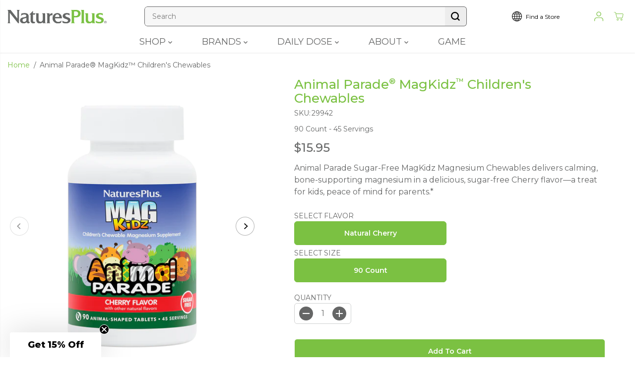

--- FILE ---
content_type: text/html; charset=utf-8
request_url: https://naturesplus.com/products/animal-parade-magkidz-childrens-chewables
body_size: 72997
content:
<!doctype html>
<html class="no-js" lang="en">
  <head>

    <meta charset="utf-8">
    <meta http-equiv="X-UA-Compatible" content="IE=edge,chrome=1">
    <meta name="viewport" content="width=device-width,initial-scale=1"><meta property="og:site_name" content="NaturesPlus">
<meta property="og:url" content="https://naturesplus.com/products/animal-parade-magkidz-childrens-chewables">
<meta property="og:title" content="Animal Parade® MagKidz™ Children&#39;s Chewables">
<meta property="og:type" content="product">
<meta property="og:description" content="Animal Parade MagKidz—Calming Support for Growing Kids! Animal Parade MagKidz delivers calming, bone-supporting magnesium in fun animal shapes and a delicious Cherry flavor. With highly absorbable magnesium citrate and a sugar-free formula, it’s the easy way to help your kids thrive—naturally!* Magnesium for Kids: Supp"><meta property="og:image:width" content="300"> <meta property="og:image:height" content="300"><meta property="og:image" content="https://naturesplus.com/cdn/shop/files/29942-01.png?v=1753125591&width=300"><meta property="og:image" content="https://naturesplus.com/cdn/shop/files/29942-02.png?v=1753125591&width=300"><meta property="og:image" content="https://naturesplus.com/cdn/shop/files/29942-03.png?v=1753125591&width=300"><meta property="og:image:secure_url" content="https://naturesplus.com/cdn/shop/files/29942-01.png?v=1753125591&width=300"><meta property="og:image:secure_url" content="https://naturesplus.com/cdn/shop/files/29942-02.png?v=1753125591&width=300"><meta property="og:image:secure_url" content="https://naturesplus.com/cdn/shop/files/29942-03.png?v=1753125591&width=300"><meta property="og:price:amount" content="15.95">
  <meta property="og:price:currency" content="USD">
  <script type="application/ld+json">
    {
      "@context": "http://schema.org",
      "@type": "Organization",
      "name": "NaturesPlus","sameAs": ["","https:\/\/facebook.com\/naturesplus","","","","","",""],
      "url":"https:\/\/naturesplus.com"}
  </script>
  <script type="application/ld+json">
  {
    "@context": "https://schema.org/",
    "@type": "Product",
    "name": "Animal Parade®  MagKidz™ Children's Chewables",
    "description": "Animal Parade MagKidz—Calming Support for Growing Kids!\nAnimal Parade MagKidz delivers calming, bone-supporting magnesium in fun animal shapes and a delicious Cherry flavor. With highly absorbable magnesium citrate and a sugar-free formula, it’s the easy way to help your kids thrive—naturally!*\n\n\nMagnesium for Kids: Supports calm muscles, strong bones…and much more.*\n\nHighly Absorbable: Magnesium citrate for maximum effectiveness.\n\nTooth-Friendly Sweetener: Sweetened with xylitol, not sugar.\n\nTasty Cherry Flavor: In fun animal shapes—so good, they’ll ask for it by name!\n",
    "image": [
      
        "https:\/\/naturesplus.com\/cdn\/shop\/files\/29942-01_grande.png?v=1753125591",
      
        "https:\/\/naturesplus.com\/cdn\/shop\/files\/29942-02_grande.png?v=1753125591",
      
        "https:\/\/naturesplus.com\/cdn\/shop\/files\/29942-03_grande.png?v=1753125591"
      
    ],
    "brand": {
      "@type": "Brand",
      "name": "noi-NaturesPlus"
    },
    "sku": "29942",
    "offers": {
      "@type": "Offer",
      "url": "https:\/\/naturesplus.com\/products\/animal-parade-magkidz-childrens-chewables",
      "priceCurrency": "USD",
      "price": 15.95,
      "priceValidUntil": "2026-02-18",
      "availability": "https://schema.org/InStock",
      "itemCondition": "https://schema.org/NewCondition",
      "seller": {
        "@type": "Organization",
        "name": "NaturesPlus"
      },
      "shippingDetails": {
        "@type": "OfferShippingDetails",
        "shippingRate": {
          "@type": "MonetaryAmount",
          "value": "0",
          "currency": "USD"
        },
        "shippingDestination": {
          "@type": "DefinedRegion",
          "addressCountry": "US"
        },
        "deliveryTime": {
          "@type": "ShippingDeliveryTime",
          "handlingTime": {
            "@type": "QuantitativeValue",
            "minValue": 1,
            "maxValue": 3,
            "unitCode": "DAY"
          },
          "transitTime": {
            "@type": "QuantitativeValue",
            "minValue": 3,
            "maxValue": 7,
            "unitCode": "DAY"
          }
        }
      },
      "hasMerchantReturnPolicy": {
        "@type": "MerchantReturnPolicy",
        "applicableCountry": "US",
        "returnPolicyCategory": "https://schema.org/MerchantReturnFiniteReturnWindow",
        "merchantReturnDays": 30,
        "returnMethod": "https://schema.org/ReturnByMail",
        "returnFees": "https://schema.org/FreeReturn",
        "returnShippingFeesAmount": {
          "@type": "MonetaryAmount",
          "value": "0",
          "currency": "USD"
        }
      }
    }
  }
  </script>







  
  

<meta name="twitter:card" content="summary_large_image">
<meta name="twitter:title" content="Animal Parade® MagKidz™ Children&#39;s Chewables">
<meta name="twitter:description" content="Animal Parade MagKidz—Calming Support for Growing Kids! Animal Parade MagKidz delivers calming, bone-supporting magnesium in fun animal shapes and a delicious Cherry flavor. With highly absorbable magnesium citrate and a sugar-free formula, it’s the easy way to help your kids thrive—naturally!* Magnesium for Kids: Supp">
<link rel="canonical" href="https://naturesplus.com/products/animal-parade-magkidz-childrens-chewables">
    <link rel="preconnect" href="https://cdn.shopify.com" crossorigin><link rel="icon" type="image/png" href="//naturesplus.com/cdn/shop/files/NP_Green_Logo.svg?crop=center&height=32&v=1694187441&width=32">
      <link rel="shortcut-icon" type="image/png" href="//naturesplus.com/cdn/shop/files/NP_Green_Logo.svg?crop=center&height=32&v=1694187441&width=32"><link rel="preconnect" href="https://fonts.shopifycdn.com" crossorigin><title>Animal Parade® MagKidz™ Children&#39;s Chewables</title><meta name="description" content="Animal Parade MagKidz—Calming Support for Growing Kids! Animal Parade MagKidz delivers calming, bone-supporting magnesium in fun animal shapes and a delicious Cherry flavor. With highly absorbable magnesium citrate and a sugar-free formula, it’s the easy way to help your kids thrive—naturally!* Magnesium for Kids: Supp"><script>window.performance && window.performance.mark && window.performance.mark('shopify.content_for_header.start');</script><meta name="facebook-domain-verification" content="je2e5xhf36bdwi2kvws8xhqtkpid3y">
<meta id="shopify-digital-wallet" name="shopify-digital-wallet" content="/35881222277/digital_wallets/dialog">
<link rel="alternate" type="application/json+oembed" href="https://naturesplus.com/products/animal-parade-magkidz-childrens-chewables.oembed">
<script async="async" src="/checkouts/internal/preloads.js?locale=en-US"></script>
<script id="shopify-features" type="application/json">{"accessToken":"0af508cd55b9a64e57542783dc7cbabc","betas":["rich-media-storefront-analytics"],"domain":"naturesplus.com","predictiveSearch":true,"shopId":35881222277,"locale":"en"}</script>
<script>var Shopify = Shopify || {};
Shopify.shop = "noi-naturesplus.myshopify.com";
Shopify.locale = "en";
Shopify.currency = {"active":"USD","rate":"1.0"};
Shopify.country = "US";
Shopify.theme = {"name":"NaturesPlus 4.0","id":126747017349,"schema_name":"Yuva","schema_version":"12.3.3","theme_store_id":1615,"role":"main"};
Shopify.theme.handle = "null";
Shopify.theme.style = {"id":null,"handle":null};
Shopify.cdnHost = "naturesplus.com/cdn";
Shopify.routes = Shopify.routes || {};
Shopify.routes.root = "/";</script>
<script type="module">!function(o){(o.Shopify=o.Shopify||{}).modules=!0}(window);</script>
<script>!function(o){function n(){var o=[];function n(){o.push(Array.prototype.slice.apply(arguments))}return n.q=o,n}var t=o.Shopify=o.Shopify||{};t.loadFeatures=n(),t.autoloadFeatures=n()}(window);</script>
<script id="shop-js-analytics" type="application/json">{"pageType":"product"}</script>
<script defer="defer" async type="module" src="//naturesplus.com/cdn/shopifycloud/shop-js/modules/v2/client.init-shop-cart-sync_C5BV16lS.en.esm.js"></script>
<script defer="defer" async type="module" src="//naturesplus.com/cdn/shopifycloud/shop-js/modules/v2/chunk.common_CygWptCX.esm.js"></script>
<script type="module">
  await import("//naturesplus.com/cdn/shopifycloud/shop-js/modules/v2/client.init-shop-cart-sync_C5BV16lS.en.esm.js");
await import("//naturesplus.com/cdn/shopifycloud/shop-js/modules/v2/chunk.common_CygWptCX.esm.js");

  window.Shopify.SignInWithShop?.initShopCartSync?.({"fedCMEnabled":true,"windoidEnabled":true});

</script>
<script>(function() {
  var isLoaded = false;
  function asyncLoad() {
    if (isLoaded) return;
    isLoaded = true;
    var urls = ["https:\/\/static.rechargecdn.com\/assets\/js\/widget.min.js?shop=noi-naturesplus.myshopify.com","https:\/\/static.klaviyo.com\/onsite\/js\/WgUVTE\/klaviyo.js?company_id=WgUVTE\u0026shop=noi-naturesplus.myshopify.com"];
    for (var i = 0; i < urls.length; i++) {
      var s = document.createElement('script');
      s.type = 'text/javascript';
      s.async = true;
      s.src = urls[i];
      var x = document.getElementsByTagName('script')[0];
      x.parentNode.insertBefore(s, x);
    }
  };
  if(window.attachEvent) {
    window.attachEvent('onload', asyncLoad);
  } else {
    window.addEventListener('load', asyncLoad, false);
  }
})();</script>
<script id="__st">var __st={"a":35881222277,"offset":-18000,"reqid":"07747806-4c32-4d59-9b32-69c5d6421fda-1768820590","pageurl":"naturesplus.com\/products\/animal-parade-magkidz-childrens-chewables","u":"13c3fb83db7f","p":"product","rtyp":"product","rid":5218152939653};</script>
<script>window.ShopifyPaypalV4VisibilityTracking = true;</script>
<script id="captcha-bootstrap">!function(){'use strict';const t='contact',e='account',n='new_comment',o=[[t,t],['blogs',n],['comments',n],[t,'customer']],c=[[e,'customer_login'],[e,'guest_login'],[e,'recover_customer_password'],[e,'create_customer']],r=t=>t.map((([t,e])=>`form[action*='/${t}']:not([data-nocaptcha='true']) input[name='form_type'][value='${e}']`)).join(','),a=t=>()=>t?[...document.querySelectorAll(t)].map((t=>t.form)):[];function s(){const t=[...o],e=r(t);return a(e)}const i='password',u='form_key',d=['recaptcha-v3-token','g-recaptcha-response','h-captcha-response',i],f=()=>{try{return window.sessionStorage}catch{return}},m='__shopify_v',_=t=>t.elements[u];function p(t,e,n=!1){try{const o=window.sessionStorage,c=JSON.parse(o.getItem(e)),{data:r}=function(t){const{data:e,action:n}=t;return t[m]||n?{data:e,action:n}:{data:t,action:n}}(c);for(const[e,n]of Object.entries(r))t.elements[e]&&(t.elements[e].value=n);n&&o.removeItem(e)}catch(o){console.error('form repopulation failed',{error:o})}}const l='form_type',E='cptcha';function T(t){t.dataset[E]=!0}const w=window,h=w.document,L='Shopify',v='ce_forms',y='captcha';let A=!1;((t,e)=>{const n=(g='f06e6c50-85a8-45c8-87d0-21a2b65856fe',I='https://cdn.shopify.com/shopifycloud/storefront-forms-hcaptcha/ce_storefront_forms_captcha_hcaptcha.v1.5.2.iife.js',D={infoText:'Protected by hCaptcha',privacyText:'Privacy',termsText:'Terms'},(t,e,n)=>{const o=w[L][v],c=o.bindForm;if(c)return c(t,g,e,D).then(n);var r;o.q.push([[t,g,e,D],n]),r=I,A||(h.body.append(Object.assign(h.createElement('script'),{id:'captcha-provider',async:!0,src:r})),A=!0)});var g,I,D;w[L]=w[L]||{},w[L][v]=w[L][v]||{},w[L][v].q=[],w[L][y]=w[L][y]||{},w[L][y].protect=function(t,e){n(t,void 0,e),T(t)},Object.freeze(w[L][y]),function(t,e,n,w,h,L){const[v,y,A,g]=function(t,e,n){const i=e?o:[],u=t?c:[],d=[...i,...u],f=r(d),m=r(i),_=r(d.filter((([t,e])=>n.includes(e))));return[a(f),a(m),a(_),s()]}(w,h,L),I=t=>{const e=t.target;return e instanceof HTMLFormElement?e:e&&e.form},D=t=>v().includes(t);t.addEventListener('submit',(t=>{const e=I(t);if(!e)return;const n=D(e)&&!e.dataset.hcaptchaBound&&!e.dataset.recaptchaBound,o=_(e),c=g().includes(e)&&(!o||!o.value);(n||c)&&t.preventDefault(),c&&!n&&(function(t){try{if(!f())return;!function(t){const e=f();if(!e)return;const n=_(t);if(!n)return;const o=n.value;o&&e.removeItem(o)}(t);const e=Array.from(Array(32),(()=>Math.random().toString(36)[2])).join('');!function(t,e){_(t)||t.append(Object.assign(document.createElement('input'),{type:'hidden',name:u})),t.elements[u].value=e}(t,e),function(t,e){const n=f();if(!n)return;const o=[...t.querySelectorAll(`input[type='${i}']`)].map((({name:t})=>t)),c=[...d,...o],r={};for(const[a,s]of new FormData(t).entries())c.includes(a)||(r[a]=s);n.setItem(e,JSON.stringify({[m]:1,action:t.action,data:r}))}(t,e)}catch(e){console.error('failed to persist form',e)}}(e),e.submit())}));const S=(t,e)=>{t&&!t.dataset[E]&&(n(t,e.some((e=>e===t))),T(t))};for(const o of['focusin','change'])t.addEventListener(o,(t=>{const e=I(t);D(e)&&S(e,y())}));const B=e.get('form_key'),M=e.get(l),P=B&&M;t.addEventListener('DOMContentLoaded',(()=>{const t=y();if(P)for(const e of t)e.elements[l].value===M&&p(e,B);[...new Set([...A(),...v().filter((t=>'true'===t.dataset.shopifyCaptcha))])].forEach((e=>S(e,t)))}))}(h,new URLSearchParams(w.location.search),n,t,e,['guest_login'])})(!0,!0)}();</script>
<script integrity="sha256-4kQ18oKyAcykRKYeNunJcIwy7WH5gtpwJnB7kiuLZ1E=" data-source-attribution="shopify.loadfeatures" defer="defer" src="//naturesplus.com/cdn/shopifycloud/storefront/assets/storefront/load_feature-a0a9edcb.js" crossorigin="anonymous"></script>
<script data-source-attribution="shopify.dynamic_checkout.dynamic.init">var Shopify=Shopify||{};Shopify.PaymentButton=Shopify.PaymentButton||{isStorefrontPortableWallets:!0,init:function(){window.Shopify.PaymentButton.init=function(){};var t=document.createElement("script");t.src="https://naturesplus.com/cdn/shopifycloud/portable-wallets/latest/portable-wallets.en.js",t.type="module",document.head.appendChild(t)}};
</script>
<script data-source-attribution="shopify.dynamic_checkout.buyer_consent">
  function portableWalletsHideBuyerConsent(e){var t=document.getElementById("shopify-buyer-consent"),n=document.getElementById("shopify-subscription-policy-button");t&&n&&(t.classList.add("hidden"),t.setAttribute("aria-hidden","true"),n.removeEventListener("click",e))}function portableWalletsShowBuyerConsent(e){var t=document.getElementById("shopify-buyer-consent"),n=document.getElementById("shopify-subscription-policy-button");t&&n&&(t.classList.remove("hidden"),t.removeAttribute("aria-hidden"),n.addEventListener("click",e))}window.Shopify?.PaymentButton&&(window.Shopify.PaymentButton.hideBuyerConsent=portableWalletsHideBuyerConsent,window.Shopify.PaymentButton.showBuyerConsent=portableWalletsShowBuyerConsent);
</script>
<script>
  function portableWalletsCleanup(e){e&&e.src&&console.error("Failed to load portable wallets script "+e.src);var t=document.querySelectorAll("shopify-accelerated-checkout .shopify-payment-button__skeleton, shopify-accelerated-checkout-cart .wallet-cart-button__skeleton"),e=document.getElementById("shopify-buyer-consent");for(let e=0;e<t.length;e++)t[e].remove();e&&e.remove()}function portableWalletsNotLoadedAsModule(e){e instanceof ErrorEvent&&"string"==typeof e.message&&e.message.includes("import.meta")&&"string"==typeof e.filename&&e.filename.includes("portable-wallets")&&(window.removeEventListener("error",portableWalletsNotLoadedAsModule),window.Shopify.PaymentButton.failedToLoad=e,"loading"===document.readyState?document.addEventListener("DOMContentLoaded",window.Shopify.PaymentButton.init):window.Shopify.PaymentButton.init())}window.addEventListener("error",portableWalletsNotLoadedAsModule);
</script>

<script type="module" src="https://naturesplus.com/cdn/shopifycloud/portable-wallets/latest/portable-wallets.en.js" onError="portableWalletsCleanup(this)" crossorigin="anonymous"></script>
<script nomodule>
  document.addEventListener("DOMContentLoaded", portableWalletsCleanup);
</script>

<link id="shopify-accelerated-checkout-styles" rel="stylesheet" media="screen" href="https://naturesplus.com/cdn/shopifycloud/portable-wallets/latest/accelerated-checkout-backwards-compat.css" crossorigin="anonymous">
<style id="shopify-accelerated-checkout-cart">
        #shopify-buyer-consent {
  margin-top: 1em;
  display: inline-block;
  width: 100%;
}

#shopify-buyer-consent.hidden {
  display: none;
}

#shopify-subscription-policy-button {
  background: none;
  border: none;
  padding: 0;
  text-decoration: underline;
  font-size: inherit;
  cursor: pointer;
}

#shopify-subscription-policy-button::before {
  box-shadow: none;
}

      </style>

<script>window.performance && window.performance.mark && window.performance.mark('shopify.content_for_header.end');</script>
   
  <script>
      document.documentElement.className = document.documentElement.className.replace('no-js', 'js');
  </script>
<style data-shopify>
  @font-face {
  font-family: Montserrat;
  font-weight: 400;
  font-style: normal;
  font-display: swap;
  src: url("//naturesplus.com/cdn/fonts/montserrat/montserrat_n4.81949fa0ac9fd2021e16436151e8eaa539321637.woff2") format("woff2"),
       url("//naturesplus.com/cdn/fonts/montserrat/montserrat_n4.a6c632ca7b62da89c3594789ba828388aac693fe.woff") format("woff");
}

  @font-face {
  font-family: Montserrat;
  font-weight: 700;
  font-style: normal;
  font-display: swap;
  src: url("//naturesplus.com/cdn/fonts/montserrat/montserrat_n7.3c434e22befd5c18a6b4afadb1e3d77c128c7939.woff2") format("woff2"),
       url("//naturesplus.com/cdn/fonts/montserrat/montserrat_n7.5d9fa6e2cae713c8fb539a9876489d86207fe957.woff") format("woff");
}

  @font-face {
  font-family: Montserrat;
  font-weight: 400;
  font-style: italic;
  font-display: swap;
  src: url("//naturesplus.com/cdn/fonts/montserrat/montserrat_i4.5a4ea298b4789e064f62a29aafc18d41f09ae59b.woff2") format("woff2"),
       url("//naturesplus.com/cdn/fonts/montserrat/montserrat_i4.072b5869c5e0ed5b9d2021e4c2af132e16681ad2.woff") format("woff");
}

  @font-face {
  font-family: Montserrat;
  font-weight: 700;
  font-style: italic;
  font-display: swap;
  src: url("//naturesplus.com/cdn/fonts/montserrat/montserrat_i7.a0d4a463df4f146567d871890ffb3c80408e7732.woff2") format("woff2"),
       url("//naturesplus.com/cdn/fonts/montserrat/montserrat_i7.f6ec9f2a0681acc6f8152c40921d2a4d2e1a2c78.woff") format("woff");
}

  @font-face {
  font-family: Montserrat;
  font-weight: 400;
  font-style: normal;
  font-display: swap;
  src: url("//naturesplus.com/cdn/fonts/montserrat/montserrat_n4.81949fa0ac9fd2021e16436151e8eaa539321637.woff2") format("woff2"),
       url("//naturesplus.com/cdn/fonts/montserrat/montserrat_n4.a6c632ca7b62da89c3594789ba828388aac693fe.woff") format("woff");
}

  @font-face {
  font-family: Montserrat;
  font-weight: 400;
  font-style: italic;
  font-display: swap;
  src: url("//naturesplus.com/cdn/fonts/montserrat/montserrat_i4.5a4ea298b4789e064f62a29aafc18d41f09ae59b.woff2") format("woff2"),
       url("//naturesplus.com/cdn/fonts/montserrat/montserrat_i4.072b5869c5e0ed5b9d2021e4c2af132e16681ad2.woff") format("woff");
}

  @font-face {
  font-family: Montserrat;
  font-weight: 400;
  font-style: normal;
  font-display: swap;
  src: url("//naturesplus.com/cdn/fonts/montserrat/montserrat_n4.81949fa0ac9fd2021e16436151e8eaa539321637.woff2") format("woff2"),
       url("//naturesplus.com/cdn/fonts/montserrat/montserrat_n4.a6c632ca7b62da89c3594789ba828388aac693fe.woff") format("woff");
}

  @font-face {
  font-family: Montserrat;
  font-weight: 700;
  font-style: normal;
  font-display: swap;
  src: url("//naturesplus.com/cdn/fonts/montserrat/montserrat_n7.3c434e22befd5c18a6b4afadb1e3d77c128c7939.woff2") format("woff2"),
       url("//naturesplus.com/cdn/fonts/montserrat/montserrat_n7.5d9fa6e2cae713c8fb539a9876489d86207fe957.woff") format("woff");
}

  @font-face {
  font-family: Montserrat;
  font-weight: 400;
  font-style: italic;
  font-display: swap;
  src: url("//naturesplus.com/cdn/fonts/montserrat/montserrat_i4.5a4ea298b4789e064f62a29aafc18d41f09ae59b.woff2") format("woff2"),
       url("//naturesplus.com/cdn/fonts/montserrat/montserrat_i4.072b5869c5e0ed5b9d2021e4c2af132e16681ad2.woff") format("woff");
}

  :root {
    --body-background: #ffffff;
    --gray: #cfcbcb;
    --dark-gray: #747474;
    --green:#6cad61;
    --red:#ec7c7c;
    --heading-font-family:Montserrat,sans-serif;
    --heading-font-weight:400;
    --heading-font-style:normal;
    --font-family:Montserrat,sans-serif;
    --font-weight:400;
    --font-style:normal;
    --body-font-weight-bold: 300;
    --accent-font-family: Montserrat,sans-serif;
    --accent_spacing: 0.025em;
    --accent-font-style:normal; ;
    --accent_line_height: 1.6;
    --accent-font-weight: 400;
    --thin:100;
    --light:300;
    --normal:400;
    --medium:500;
    --semibold:600;
    --bold:700;
    --extrabold:900;
    --theme-color: #7bc142;
    --theme-light-color: rgba(123, 193, 66, 0.1);
    --colorTextBody: #656666;
    --colorLightTextBody: rgba(101, 102, 102, 0.5);
    --colorXlightTextBody: rgba(101, 102, 102, 0.3);
    --colorXXlightTextBody: rgba(101, 102, 102, 0.1);
    --cartDotColor: #7bc142;
    --cartDotColorLight:rgba(123, 193, 66, 0.3);
    --cartDotColorNull:rgba(123, 193, 66, 0);
    --colorBtnPrimary: #7bc142;
    --colorBtnPrimaryText: #ffffff;
    --colorBtnPrimaryBorder: #7bc142;
    --colorBtnSecondary: #ffffff;
    --colorBtnSecondaryText:#656666;
    --colorBtnSecondaryBorder:#656666;
    --primaryColorBody: #ffffff;
    --saleBadgeBg:#efb34c;
    --saleBadgeText:#ffffff;
    --soldBadgeBg:#E22120;
    --soldBadgeText:#ffffff;
    --preorderBadgeBg:#E22120;
    --preorderBadgeText:#ffffff;
    --customBadgeBg:#000000;
    --customBadgeText:#ffffff;
    --secondaryColorBody: #e1eed3;
    --product-grid-image-size:cover;
    --primaryCardBackground: #ffffff;
    --secondaryCardBackground: #ffffff;
    --tertiaryCardBackground: #ffffff;
    --quaternaryCardBackground: #ffffff;
    --gradientCardBackground: #ffffff;
    --cardRadius: 10px;
    --inputRadius: 10px;
    --primaryBorderColor: #000000;
    --secondaryBorderColor: #656666;
    --tertiaryBorderColor: #7bc142;
    --quaternaryBorderColor: #656666;
    --gradientBorderColor: ;
    
--primarySocialIconBg:#e6e6e6;
      --primaryAlternateBg:#f2f2f2;--secondarySocialIconBg:#c8e0ae;--tertiarySocialIconBg:#639d33;--quaternarySocialIconBg:#7e8080;--secondarycolorTextBody: #656666;
    --secondaryColorLightTextBody: rgba(101, 102, 102, 0.5);
    --secondaryColorXlightTextBody: rgba(101, 102, 102, 0.3);
    --secondary_heading_color: #656666;
    --tertiaryColorBody:#7bc142;
    --tertiarycolorTextBody: #ffffff;
    --tertiaryColorLightTextBody: rgba(255, 255, 255, 0.5);
    --tertiaryColorXlightTextBody: rgba(255, 255, 255, 0.3);
    --tertiary_heading_color: #ffffff;
    --gradientColorBody: linear-gradient(262deg, rgba(255, 235, 231, 1), rgba(238, 238, 238, 1) 100%);
    --quaternaryColorBody: #656666;
    --quaternarycolorTextBody: #ffffff;
    --quaternaryColorLightTextBody: rgba(255, 255, 255, 0.5);
    --quaternaryColorXlightTextBody: rgba(255, 255, 255, 0.3);
    --quaternary_heading_color: #ffffff;
    --colorImageBg: #ffffff;
    --colorImageBorder: #eee;
    --productImageBorder:0;
    --articleImageBorder:0;
    --collectionImageBorder:0;
    --colorTextSavings: #7bc142;
    --colorBgSavings: #ffd1d1;
    --heading_color: #656666;
    --heading_base_size: 1.0;
    --heading_spacing: 0.0em;
    --heading_line_height: 1.3;
    --base_spacing: 0.0em;
    --base_line_height: 1.6;
    --text_base_size: 1.0;
    --buttonRadius: 6px;
    --productGridRadius: 20px;
    --headingTextTransform:;
    --buttonFontFamily: var(--font-family);
    --buttonFontStyle: var(--font-style);
    --buttonFontWeight: var(--font-weight);
    --variantFontFamily: var(--font-family);
    --variantFontStyle: var(--font-style);
    --variantFontWeight: var(--font-weight);
    --filtersHeadingFontFamily: var(--font-family);
    --filtersHeadingFontStyle: var(--font-style);
    --filtersHeadingFontWeight: var(--font-weight);
    --priceFontFamily: var(--font-family);
    --priceFontStyle: var(--font-style);
    --priceFontWeight: var(--font-weight);
    --tabHeadingFontFamily: var(--font-family);
    --tabHeadingFontStyle: var(--font-style);
    --tabHeadingFontWeight: var(--font-weight);
    --tabHeadingTextTransform:;
    --navigationFontFamily: var(--font-family);
    --navigationFontStyle: var(--font-style);
    --navigationFontWeight: var(--font-weight);
    --navigationTextTransform:;
    --variantTextTransform:uppercase;
    --xsmallText:calc(var(--text_base_size) * 10px);
    --smallText: calc(var(--text_base_size) * 12px);
    --text: calc(var(--text_base_size) * 14px);
    --mediumText: calc(var(--text_base_size) * 16px);
    --largeText: calc(var(--text_base_size) * 18px);
    --xlargeText:  calc(var(--text_base_size) * 20px);
    --buttonAnimationDirection:translateX(-100%);
  }
  @media (min-width:1025px) {
        
    .button:before,
    .pdp-action-container button.shopify-payment-button__button--hidden:before,
    .pdp-action-container button.shopify-payment-button__button:before,
    .tertiary-button:before {
        content: "";
        position: absolute;top:0;
          right:0;
          width:0;
          height:100%;z-index: -1;
        transition: 0.6s ease-in-out;
    }
    .button:hover:before,
    .pdp-action-container button.shopify-payment-button__button--hidden:hover:before,
    .pdp-action-container button.shopify-payment-button__button:hover:before,
    .secondary-button:hover:before {right:auto;
        left:0;
        width:100%;}
    
  }
  .yv-product-title{
    opacity:1.0;
  } 
 
  
  
  
</style>
<link href="//naturesplus.com/cdn/shop/t/29/assets/common.min.css?v=109481691936160896411742388744" as="style" rel="preload">
<link href="//naturesplus.com/cdn/shop/t/29/assets/customer.css?v=90915295638819142111742388744" as="style" rel="preload">
<link href="//naturesplus.com/cdn/shop/t/29/assets/header.min.css?v=78170269262604036111742388744" as="style" rel="preload">
<link href="//naturesplus.com/cdn/shop/t/29/assets/footer.min.css?v=143032370800517375521742388744" as="style" rel="preload">
<link href="//naturesplus.com/cdn/shop/t/29/assets/theme.min.css?v=25554164627450300571742388745" as="style" rel="preload">
<link href="//naturesplus.com/cdn/shop/t/29/assets/responsive.min.css?v=42329067693674361301762545553" as="style" rel="preload">
<link href="//naturesplus.com/cdn/shop/t/29/assets/fancybox.min.css?v=82321193459872401151742388744" as="style" rel="preload">
<link href="//naturesplus.com/cdn/shop/t/29/assets/flickity.min.css?v=49248182386471138231742388744" as="style" rel="preload">

<link href="//naturesplus.com/cdn/shop/t/29/assets/flickity.min.css?v=49248182386471138231742388744" rel="stylesheet" type="text/css" media="all" />
<link href="//naturesplus.com/cdn/shop/t/29/assets/fancybox.min.css?v=82321193459872401151742388744" rel="stylesheet" type="text/css" media="all" />
<link href="//naturesplus.com/cdn/shop/t/29/assets/common.min.css?v=109481691936160896411742388744" rel="stylesheet" type="text/css" media="all" />
<link href="//naturesplus.com/cdn/shop/t/29/assets/customer.css?v=90915295638819142111742388744" rel="stylesheet" type="text/css" media="all" />
<link href="//naturesplus.com/cdn/shop/t/29/assets/header.min.css?v=78170269262604036111742388744" rel="stylesheet" type="text/css" media="all" />
<link href="//naturesplus.com/cdn/shop/t/29/assets/footer.min.css?v=143032370800517375521742388744" rel="stylesheet" type="text/css" media="all" />
<link href="//naturesplus.com/cdn/shop/t/29/assets/theme.min.css?v=25554164627450300571742388745" rel="stylesheet" type="text/css" media="all" />
<link href="//naturesplus.com/cdn/shop/t/29/assets/responsive.min.css?v=42329067693674361301762545553" rel="stylesheet" type="text/css" media="all" />
<link href="//naturesplus.com/cdn/shop/t/29/assets/custom.css?v=155869851835433757961766153232" rel="stylesheet" type="text/css" media="all" />


  <link rel="stylesheet" href="https://cdn.shopify.com/shopifycloud/model-viewer-ui/assets/v1.0/model-viewer-ui.css">


<script>       
  var focusElement = '';
  var productSlider;
  var productThumbSlider; 
    const moneyFormat = '${{amount}}';
    const moneyFormatWithoutCurrency = '{{amount}}';
  const freeShippingBarText = `You are ||amount|| away from FREE shipping!`;
  const freeShippingBarSuccessText = `Your order qualifies for FREE Shipping!`;
  const shopCurrency = `USD`;
  const freeShippingBarAmount = 5000;const freeShippingBarStatus = true;const gridPickupAvailabilityStatus = false;const addToCartText = 'Add to cart';
  const preorderText = 'Preorder';
  const preorderStatus = false;
  const soldOutText = 'Sold out';
  const saleText = 'Sale';
  const saleOffText = 'OFF';
  const regularPriceText = 'Regular price';
  const comparePriceText = 'Sale price'; 
  const savedPriceText = 'You saved';
  const unitPriceText = 'Unit price';
  const priceVariText = 'From [[price]]';
  const cartTitleLabel = 'Your cart';
  const errorLabel = 'Error';
  const notAvailableLabel = 'We do not ship to this destination.';
  const variantStyle = 'swatch';
  const pickUpAvialabiliyHeading = 'Pick up availability';
  const productGridContentAlignment = 'text-center';
  const unavailableText = 'Unavailable';
  const oneTimePurchaseText = 'One Time Purchase';
  const showSavedAmount = true;
  const savedAmountStyle = 'currency';
  const quickViewHeading = 'Quick View';
  const searchSuggestions = true;
  const searchPageResults = true;
  const searchArticleResults = true;
  const searchCollectionResults = true;
  const searchDrawerSuggestionHead = 'Related queries';
  const searchDrawerProductHead = 'Products';
  const searchDrawerArticleHead = 'Articles';
  const searchDrawerPageHead = 'Pages';
  const searchAllResultText = 'See all Results';
  const searchRecentTitleText = 'Recent Search';
  const searchNoResultText = 'No Result Found.';
  const searchForText = 'Search for';
  const searchResultText = 'Results';
  const searchNoSuggestionText = 'No suggestions found.';
  const searchProductImageHeight = 'image-square';
  const searchArticleImageHeight = 'image-aspect';
  const showMoreText = 'Show More';
  const showLessText = 'Show Less';
  const readMoreText = 'Read More';
  const animationStatus = false;
  const rootUrl = '/';
  const cartUrl = '/cart.js';
  const mainCartUrl = '/cart';
  const cartStatusEmpty = `Your cart is empty.`;
  const cartStatusNotEmpty = `Your cart has already some items.`;var emptyCartStatus = true;const cartAdd = '/cart/add';
  const cartAddUrl = '/cart/add.js';
  const cartUpdateUrl = '/cart/update.js';
  const cartChangeUrl = '/cart/change.js';
  const cartClearUrl = '/cart/clear.js';
  const cartChangeError = "You can only add [qty] of this item to your cart.";
  const productRecommendationUrl = '/recommendations/products';
  const googleMapApiKey = '';
  const searchUrl = '/search';
  const preLoadLoadGif = `<div class="yv_load">
          <svg xmlns="http://www.w3.org/2000/svg" xmlns:xlink="http://www.w3.org/1999/xlink"
               style="margin: auto; display: block; shape-rendering: auto;"
               width="200px" height="200px" viewBox="0 0 100 100" preserveAspectRatio="xMidYMid" class="svg-loader" >
            <circle cx="50" cy="50" fill="none" stroke="#dddddd" stroke-width="6" r="35" stroke-dasharray="164.93361431346415 56.97787143782138">
              <animateTransform attributeName="transform" type="rotate" repeatCount="indefinite" dur="1s" values="0 50 50;360 50 50" keyTimes="0;1"/>
            </circle>
          </svg>
    </div>`;
  const noImage = `<svg class="placeholder-svg" xmlns="http://www.w3.org/2000/svg" viewBox="0 0 525.5 525.5"><path d="M324.5 212.7H203c-1.6 0-2.8 1.3-2.8 2.8V308c0 1.6 1.3 2.8 2.8 2.8h121.6c1.6 0 2.8-1.3 2.8-2.8v-92.5c0-1.6-1.3-2.8-2.9-2.8zm1.1 95.3c0 .6-.5 1.1-1.1 1.1H203c-.6 0-1.1-.5-1.1-1.1v-92.5c0-.6.5-1.1 1.1-1.1h121.6c.6 0 1.1.5 1.1 1.1V308z"/><path d="M210.4 299.5H240v.1s.1 0 .2-.1h75.2v-76.2h-105v76.2zm1.8-7.2l20-20c1.6-1.6 3.8-2.5 6.1-2.5s4.5.9 6.1 2.5l1.5 1.5 16.8 16.8c-12.9 3.3-20.7 6.3-22.8 7.2h-27.7v-5.5zm101.5-10.1c-20.1 1.7-36.7 4.8-49.1 7.9l-16.9-16.9 26.3-26.3c1.6-1.6 3.8-2.5 6.1-2.5s4.5.9 6.1 2.5l27.5 27.5v7.8zm-68.9 15.5c9.7-3.5 33.9-10.9 68.9-13.8v13.8h-68.9zm68.9-72.7v46.8l-26.2-26.2c-1.9-1.9-4.5-3-7.3-3s-5.4 1.1-7.3 3l-26.3 26.3-.9-.9c-1.9-1.9-4.5-3-7.3-3s-5.4 1.1-7.3 3l-18.8 18.8V225h101.4z"/><path d="M232.8 254c4.6 0 8.3-3.7 8.3-8.3s-3.7-8.3-8.3-8.3-8.3 3.7-8.3 8.3 3.7 8.3 8.3 8.3zm0-14.9c3.6 0 6.6 2.9 6.6 6.6s-2.9 6.6-6.6 6.6-6.6-2.9-6.6-6.6 3-6.6 6.6-6.6z"/></svg>`;
  const noProductImage = `<svg class="placeholder-svg" xmlns="http://www.w3.org/2000/svg" viewBox="0 0 525.5 525.5"><path d="M375.5 345.2c0-.1 0-.1 0 0 0-.1 0-.1 0 0-1.1-2.9-2.3-5.5-3.4-7.8-1.4-4.7-2.4-13.8-.5-19.8 3.4-10.6 3.6-40.6 1.2-54.5-2.3-14-12.3-29.8-18.5-36.9-5.3-6.2-12.8-14.9-15.4-17.9 8.6-5.6 13.3-13.3 14-23 0-.3 0-.6.1-.8.4-4.1-.6-9.9-3.9-13.5-2.1-2.3-4.8-3.5-8-3.5h-54.9c-.8-7.1-3-13-5.2-17.5-6.8-13.9-12.5-16.5-21.2-16.5h-.7c-8.7 0-14.4 2.5-21.2 16.5-2.2 4.5-4.4 10.4-5.2 17.5h-48.5c-3.2 0-5.9 1.2-8 3.5-3.2 3.6-4.3 9.3-3.9 13.5 0 .2 0 .5.1.8.7 9.8 5.4 17.4 14 23-2.6 3.1-10.1 11.7-15.4 17.9-6.1 7.2-16.1 22.9-18.5 36.9-2.2 13.3-1.2 47.4 1 54.9 1.1 3.8 1.4 14.5-.2 19.4-1.2 2.4-2.3 5-3.4 7.9-4.4 11.6-6.2 26.3-5 32.6 1.8 9.9 16.5 14.4 29.4 14.4h176.8c12.9 0 27.6-4.5 29.4-14.4 1.2-6.5-.5-21.1-5-32.7zm-97.7-178c.3-3.2.8-10.6-.2-18 2.4 4.3 5 10.5 5.9 18h-5.7zm-36.3-17.9c-1 7.4-.5 14.8-.2 18h-5.7c.9-7.5 3.5-13.7 5.9-18zm4.5-6.9c0-.1.1-.2.1-.4 4.4-5.3 8.4-5.8 13.1-5.8h.7c4.7 0 8.7.6 13.1 5.8 0 .1 0 .2.1.4 3.2 8.9 2.2 21.2 1.8 25h-30.7c-.4-3.8-1.3-16.1 1.8-25zm-70.7 42.5c0-.3 0-.6-.1-.9-.3-3.4.5-8.4 3.1-11.3 1-1.1 2.1-1.7 3.4-2.1l-.6.6c-2.8 3.1-3.7 8.1-3.3 11.6 0 .2 0 .5.1.8.3 3.5.9 11.7 10.6 18.8.3.2.8.2 1-.2.2-.3.2-.8-.2-1-9.2-6.7-9.8-14.4-10-17.7 0-.3 0-.6-.1-.8-.3-3.2.5-7.7 3-10.5.8-.8 1.7-1.5 2.6-1.9h155.7c1 .4 1.9 1.1 2.6 1.9 2.5 2.8 3.3 7.3 3 10.5 0 .2 0 .5-.1.8-.3 3.6-1 13.1-13.8 20.1-.3.2-.5.6-.3 1 .1.2.4.4.6.4.1 0 .2 0 .3-.1 13.5-7.5 14.3-17.5 14.6-21.3 0-.3 0-.5.1-.8.4-3.5-.5-8.5-3.3-11.6l-.6-.6c1.3.4 2.5 1.1 3.4 2.1 2.6 2.9 3.5 7.9 3.1 11.3 0 .3 0 .6-.1.9-1.5 20.9-23.6 31.4-65.5 31.4h-43.8c-41.8 0-63.9-10.5-65.4-31.4zm91 89.1h-7c0-1.5 0-3-.1-4.2-.2-12.5-2.2-31.1-2.7-35.1h3.6c.8 0 1.4-.6 1.4-1.4v-14.1h2.4v14.1c0 .8.6 1.4 1.4 1.4h3.7c-.4 3.9-2.4 22.6-2.7 35.1v4.2zm65.3 11.9h-16.8c-.4 0-.7.3-.7.7 0 .4.3.7.7.7h16.8v2.8h-62.2c0-.9-.1-1.9-.1-2.8h33.9c.4 0 .7-.3.7-.7 0-.4-.3-.7-.7-.7h-33.9c-.1-3.2-.1-6.3-.1-9h62.5v9zm-12.5 24.4h-6.3l.2-1.6h5.9l.2 1.6zm-5.8-4.5l1.6-12.3h2l1.6 12.3h-5.2zm-57-19.9h-62.4v-9h62.5c0 2.7 0 5.8-.1 9zm-62.4 1.4h62.4c0 .9-.1 1.8-.1 2.8H194v-2.8zm65.2 0h7.3c0 .9.1 1.8.1 2.8H259c.1-.9.1-1.8.1-2.8zm7.2-1.4h-7.2c.1-3.2.1-6.3.1-9h7c0 2.7 0 5.8.1 9zm-7.7-66.7v6.8h-9v-6.8h9zm-8.9 8.3h9v.7h-9v-.7zm0 2.1h9v2.3h-9v-2.3zm26-1.4h-9v-.7h9v.7zm-9 3.7v-2.3h9v2.3h-9zm9-5.9h-9v-6.8h9v6.8zm-119.3 91.1c-2.1-7.1-3-40.9-.9-53.6 2.2-13.5 11.9-28.6 17.8-35.6 5.6-6.5 13.5-15.7 15.7-18.3 11.4 6.4 28.7 9.6 51.8 9.6h6v14.1c0 .8.6 1.4 1.4 1.4h5.4c.3 3.1 2.4 22.4 2.7 35.1 0 1.2.1 2.6.1 4.2h-63.9c-.8 0-1.4.6-1.4 1.4v16.1c0 .8.6 1.4 1.4 1.4H256c-.8 11.8-2.8 24.7-8 33.3-2.6 4.4-4.9 8.5-6.9 12.2-.4.7-.1 1.6.6 1.9.2.1.4.2.6.2.5 0 1-.3 1.3-.8 1.9-3.7 4.2-7.7 6.8-12.1 5.4-9.1 7.6-22.5 8.4-34.7h7.8c.7 11.2 2.6 23.5 7.1 32.4.2.5.8.8 1.3.8.2 0 .4 0 .6-.2.7-.4 1-1.2.6-1.9-4.3-8.5-6.1-20.3-6.8-31.1H312l-2.4 18.6c-.1.4.1.8.3 1.1.3.3.7.5 1.1.5h9.6c.4 0 .8-.2 1.1-.5.3-.3.4-.7.3-1.1l-2.4-18.6H333c.8 0 1.4-.6 1.4-1.4v-16.1c0-.8-.6-1.4-1.4-1.4h-63.9c0-1.5 0-2.9.1-4.2.2-12.7 2.3-32 2.7-35.1h5.2c.8 0 1.4-.6 1.4-1.4v-14.1h6.2c23.1 0 40.4-3.2 51.8-9.6 2.3 2.6 10.1 11.8 15.7 18.3 5.9 6.9 15.6 22.1 17.8 35.6 2.2 13.4 2 43.2-1.1 53.1-1.2 3.9-1.4 8.7-1 13-1.7-2.8-2.9-4.4-3-4.6-.2-.3-.6-.5-.9-.6h-.5c-.2 0-.4.1-.5.2-.6.5-.8 1.4-.3 2 0 0 .2.3.5.8 1.4 2.1 5.6 8.4 8.9 16.7h-42.9v-43.8c0-.8-.6-1.4-1.4-1.4s-1.4.6-1.4 1.4v44.9c0 .1-.1.2-.1.3 0 .1 0 .2.1.3v9c-1.1 2-3.9 3.7-10.5 3.7h-7.5c-.4 0-.7.3-.7.7 0 .4.3.7.7.7h7.5c5 0 8.5-.9 10.5-2.8-.1 3.1-1.5 6.5-10.5 6.5H210.4c-9 0-10.5-3.4-10.5-6.5 2 1.9 5.5 2.8 10.5 2.8h67.4c.4 0 .7-.3.7-.7 0-.4-.3-.7-.7-.7h-67.4c-6.7 0-9.4-1.7-10.5-3.7v-54.5c0-.8-.6-1.4-1.4-1.4s-1.4.6-1.4 1.4v43.8h-43.6c4.2-10.2 9.4-17.4 9.5-17.5.5-.6.3-1.5-.3-2s-1.5-.3-2 .3c-.1.2-1.4 2-3.2 5 .1-4.9-.4-10.2-1.1-12.8zm221.4 60.2c-1.5 8.3-14.9 12-26.6 12H174.4c-11.8 0-25.1-3.8-26.6-12-1-5.7.6-19.3 4.6-30.2H197v9.8c0 6.4 4.5 9.7 13.4 9.7h105.4c8.9 0 13.4-3.3 13.4-9.7v-9.8h44c4 10.9 5.6 24.5 4.6 30.2z"/><path d="M286.1 359.3c0 .4.3.7.7.7h14.7c.4 0 .7-.3.7-.7 0-.4-.3-.7-.7-.7h-14.7c-.3 0-.7.3-.7.7zm5.3-145.6c13.5-.5 24.7-2.3 33.5-5.3.4-.1.6-.5.4-.9-.1-.4-.5-.6-.9-.4-8.6 3-19.7 4.7-33 5.2-.4 0-.7.3-.7.7 0 .4.3.7.7.7zm-11.3.1c.4 0 .7-.3.7-.7 0-.4-.3-.7-.7-.7H242c-19.9 0-35.3-2.5-45.9-7.4-.4-.2-.8 0-.9.3-.2.4 0 .8.3.9 10.8 5 26.4 7.5 46.5 7.5h38.1zm-7.2 116.9c.4.1.9.1 1.4.1 1.7 0 3.4-.7 4.7-1.9 1.4-1.4 1.9-3.2 1.5-5-.2-.8-.9-1.2-1.7-1.1-.8.2-1.2.9-1.1 1.7.3 1.2-.4 2-.7 2.4-.9.9-2.2 1.3-3.4 1-.8-.2-1.5.3-1.7 1.1s.2 1.5 1 1.7z"/><path d="M275.5 331.6c-.8 0-1.4.6-1.5 1.4 0 .8.6 1.4 1.4 1.5h.3c3.6 0 7-2.8 7.7-6.3.2-.8-.4-1.5-1.1-1.7-.8-.2-1.5.4-1.7 1.1-.4 2.3-2.8 4.2-5.1 4zm5.4 1.6c-.6.5-.6 1.4-.1 2 1.1 1.3 2.5 2.2 4.2 2.8.2.1.3.1.5.1.6 0 1.1-.3 1.3-.9.3-.7-.1-1.6-.8-1.8-1.2-.5-2.2-1.2-3-2.1-.6-.6-1.5-.6-2.1-.1zm-38.2 12.7c.5 0 .9 0 1.4-.1.8-.2 1.3-.9 1.1-1.7-.2-.8-.9-1.3-1.7-1.1-1.2.3-2.5-.1-3.4-1-.4-.4-1-1.2-.8-2.4.2-.8-.3-1.5-1.1-1.7-.8-.2-1.5.3-1.7 1.1-.4 1.8.1 3.7 1.5 5 1.2 1.2 2.9 1.9 4.7 1.9z"/><path d="M241.2 349.6h.3c.8 0 1.4-.7 1.4-1.5s-.7-1.4-1.5-1.4c-2.3.1-4.6-1.7-5.1-4-.2-.8-.9-1.3-1.7-1.1-.8.2-1.3.9-1.1 1.7.7 3.5 4.1 6.3 7.7 6.3zm-9.7 3.6c.2 0 .3 0 .5-.1 1.6-.6 3-1.6 4.2-2.8.5-.6.5-1.5-.1-2s-1.5-.5-2 .1c-.8.9-1.8 1.6-3 2.1-.7.3-1.1 1.1-.8 1.8 0 .6.6.9 1.2.9z"/></svg>`;
  const noResultFound = `<div class="nodatafound_wrapper">
  <div class="nodatafound_box">
    <svg width="113" height="112" viewBox="0 0 113 112" fill="none" xmlns="http://www.w3.org/2000/svg">
      <path opacity="0.6" d="M54.7148 112C84.5491 112 108.715 87.8144 108.715 58C108.715 28.1856 84.5292 4 54.7148 4C24.9005 4 0.714844 28.1459 0.714844 57.9602C0.714844 87.7746 24.9005 112 54.7148 112Z" fill="#DFDFDF"/>
      <path d="M83.8909 16H23.5188C19.7455 16 16.7148 19.1593 16.7148 23H90.7148C90.6948 19.118 87.6641 16 83.8909 16Z" fill="#D9D9D9"/>
      <path d="M16.755 23H90.7148V78.6662C90.7148 81.1631 89.7119 83.5213 87.9466 85.2652C86.1814 87.0091 83.7542 88 81.2668 88H26.1629C23.6354 88 21.2483 87.0091 19.4831 85.2652C17.7178 83.5213 16.7148 81.1235 16.7148 78.6662V23H16.755Z" fill="white"/>
      <path d="M29.4578 57.3904H3.75461C1.69756 57.3904 0 59.0472 0 61.1432V97.8931C0 99.9492 1.65762 101.646 3.75461 101.646H29.4578C31.5148 101.646 33.2124 99.9891 33.2124 97.8931V61.1432C33.1724 59.0672 31.5148 57.3904 29.4578 57.3904Z" fill="white"/>
      <path d="M102.632 0H74.233C72.895 0 71.8564 1.07794 71.8564 2.37546V15.71C71.8564 17.0475 72.9349 18.0855 74.233 18.0855H102.632C103.97 18.0855 105.009 17.0075 105.009 15.71V2.39543C105.049 1.07794 103.97 0 102.632 0Z" fill="white"/>
      <path d="M26.5358 76H6.89339C6.24519 76 5.71484 76.45 5.71484 77C5.71484 77.55 6.24519 78 6.89339 78H26.5358C27.184 78 27.7143 77.55 27.7143 77C27.734 76.45 27.184 76 26.5358 76Z" fill="#DFDFDF"/>
      <path d="M26.5273 93H6.90186C6.249 93 5.71484 93.4407 5.71484 94C5.71484 94.5593 6.249 95 6.90186 95H26.5273C27.1802 95 27.7143 94.5593 27.7143 94C27.7341 93.4576 27.1802 93 26.5273 93Z" fill="#D9D9D9"/>
      <path d="M26.5273 84H6.90186C6.249 84 5.71484 84.4407 5.71484 85C5.71484 85.5593 6.249 86 6.90186 86H26.5273C27.1802 86 27.7143 85.5593 27.7143 85C27.7341 84.4576 27.1802 84 26.5273 84Z" fill="#D9D9D9"/>
      <path d="M14.2565 63H8.17318C6.81901 63 5.71484 64 5.71484 65.2264V66.7736C5.71484 68 6.81901 69 8.17318 69H14.2565C15.6107 69 16.7148 68 16.7148 66.7736V65.2264C16.7148 64 15.6107 63 14.2565 63Z" fill="#DFDFDF"/>
      <path d="M78.7148 12C80.367 12 81.7148 10.6522 81.7148 9C81.7148 7.34783 80.367 6 78.7148 6C77.0627 6 75.7148 7.34783 75.7148 9C75.7148 10.6522 77.0409 12 78.7148 12Z" fill="#D9D9D9"/>
      <path d="M88.7149 12C90.367 12 91.7148 10.6522 91.7148 9C91.7148 7.34783 90.367 6 88.7149 6C87.0627 6 85.7148 7.34783 85.7148 9C85.7366 10.6522 87.0409 12 88.7149 12Z" fill="#D9D9D9"/>
      <path d="M98.7148 12C100.367 12 101.715 10.6522 101.715 9C101.715 7.34783 100.367 6 98.7148 6C97.0627 6 95.7148 7.34783 95.7148 9C95.7366 10.6522 97.0409 12 98.7148 12Z" fill="#D9D9D9"/>
      <path d="M69.2148 89C82.7334 89 93.7148 78.0186 93.7148 64.5C93.7148 50.9814 82.7334 40 69.2148 40C55.6962 40 44.7148 50.9814 44.7148 64.5C44.7347 78.0186 55.6764 89 69.2148 89Z" fill="url(#paint0_linear_13_189)" fill-opacity="0.2"/>
      <path d="M72.4826 64.9903L76.1675 61.3204C76.5184 60.9515 76.6939 60.466 76.6939 59.9806C76.6939 59.4757 76.4989 59.0097 76.1285 58.6408C75.758 58.2718 75.2901 58.0971 74.7832 58.0777C74.2763 58.0777 73.7889 58.2718 73.438 58.6019L69.7531 62.2719L66.0682 58.6019C65.8928 58.4078 65.6783 58.2718 65.4444 58.1553C65.2104 58.0388 64.9569 58 64.684 58C64.4305 58 64.1576 58.0388 63.9236 58.1359C63.6897 58.233 63.4752 58.3689 63.2802 58.5631C63.0853 58.7573 62.9488 58.9515 62.8513 59.2039C62.7538 59.4369 62.7148 59.6893 62.7148 59.9612C62.7148 60.2136 62.7733 60.4854 62.8708 60.7185C62.9878 60.9515 63.1243 61.165 63.3192 61.3398L67.0041 65.0097L63.3777 68.6602C63.1828 68.8349 63.0463 69.0485 62.9293 69.2816C62.8123 69.5146 62.7733 69.767 62.7733 70.0388C62.7733 70.2913 62.8123 70.5631 62.9098 70.7961C63.0073 71.0291 63.1438 71.2427 63.3387 71.4369C63.5337 71.6311 63.7287 71.767 63.9821 71.8641C64.2161 71.9612 64.4695 72 64.7425 72C64.9959 72 65.2689 71.9417 65.5029 71.8447C65.7368 71.7282 65.9513 71.5922 66.1267 71.3981L69.8116 67.7282L73.4964 71.3981C73.8669 71.7282 74.3543 71.9029 74.8417 71.8641C75.3291 71.8447 75.797 71.6505 76.148 71.301C76.4989 70.9515 76.6939 70.4854 76.7134 70C76.7329 69.5146 76.5574 69.0485 76.226 68.6602L72.4826 64.9903Z" fill="#CCCCCC"/>
      <path d="M10.7007 4.74272C10.9516 3.75243 12.4781 3.75243 12.729 4.74272L13.5864 8.0631C13.6909 8.41262 13.9628 8.68447 14.3392 8.76213L17.915 9.55825C18.9815 9.79126 18.9815 11.2087 17.915 11.4417L14.3392 12.2379C13.9628 12.3349 13.67 12.5874 13.5864 12.9369L12.729 16.2573C12.4781 17.2476 10.9516 17.2476 10.7007 16.2573L9.8433 12.9369C9.73875 12.5874 9.46689 12.3155 9.09049 12.2379L5.51469 11.4417C4.44823 11.2087 4.44823 9.79126 5.51469 9.55825L9.09049 8.76213C9.46689 8.66505 9.75966 8.41262 9.8433 8.0631L10.7007 4.74272Z" fill="#D9D9D9"/>
      <path fill-rule="evenodd" clip-rule="evenodd" d="M52.7148 4.93104C53.6459 4.93104 54.4321 4.27586 54.4321 3.5C54.4321 2.72414 53.6459 2.06897 52.7148 2.06897C51.7838 2.06897 50.9976 2.72414 50.9976 3.5C50.9976 4.27586 51.7424 4.93104 52.7148 4.93104ZM52.7148 6C54.37 6 55.7148 4.87931 55.7148 3.5C55.7148 2.12069 54.37 1 52.7148 1C51.0597 1 49.7148 2.12069 49.7148 3.5C49.7148 4.87931 51.0597 6 52.7148 6Z" fill="#D9D9D9"/>
      <path fill-rule="evenodd" clip-rule="evenodd" d="M107.715 29.7172C108.646 29.7172 109.432 28.931 109.432 28C109.432 27.069 108.646 26.2828 107.715 26.2828C106.784 26.2828 105.998 27.069 105.998 28C105.998 28.931 106.784 29.7172 107.715 29.7172ZM107.715 31C109.37 31 110.715 29.6552 110.715 28C110.715 26.3448 109.37 25 107.715 25C106.06 25 104.715 26.3448 104.715 28C104.715 29.6552 106.06 31 107.715 31Z" fill="#D9D9D9"/>
      <path d="M90.7786 78L83.7148 85.5391L103.651 103L110.715 95.4609L90.7786 78Z" fill="#D9D9D9"/>
      <path fill-rule="evenodd" clip-rule="evenodd" d="M98.7148 65C98.7148 81.0206 85.5116 94 69.2148 94C52.9181 94 39.7148 81.0206 39.7148 65C39.7148 48.9794 52.9181 36 69.2148 36C85.5116 36 98.7148 48.9794 98.7148 65ZM94.1857 65C94.1857 78.5559 82.9842 89.5675 69.1946 89.5675C55.405 89.5675 44.2035 78.5559 44.2035 65C44.2035 51.4441 55.405 40.4325 69.1946 40.4325C83.0246 40.4524 94.1857 51.4441 94.1857 65Z" fill="#D9D9D9"/>
      <path d="M103 102.701L110.163 95L111.25 95.9576C112.297 96.8953 112.933 98.1521 112.995 99.5486C113.056 100.945 112.564 102.262 111.62 103.299C110.655 104.317 109.362 104.935 107.926 104.995C106.489 105.055 105.134 104.576 104.067 103.658L103 102.701Z" fill="#D9D9D9"/>
      <defs>
        <linearGradient id="paint0_linear_13_189" x1="60.9937" y1="43.1766" x2="85.6663" y2="107.203" gradientUnits="userSpaceOnUse">
          <stop stop-color="white"/>
          <stop offset="1" stop-color="white"/>
        </linearGradient>
      </defs>
    </svg><h5>No  Found</h5></div>
</div>`;
  const cartDrawerEnable = true;
  var cartItemsCount = 0;
  const browserNotificationStatus = true;
  const browserNotificationBg = '#ffffff';
  const browserNotificationText = '#ffffff';
  const hapticFeedbackStatus = true;
  
  const browserNotificationShape = 'circle';
  
  const stickers = [
    `<svg width="228" height="199" viewBox="0 0 228 199" fill="none">
      <path d="M209.472 18.6241C184.75 -6.20803 144.639 -6.20803 119.889 18.6241L114 24.5324L108.111 18.6241C83.3891 -6.20803 43.278 -6.20803 18.5554 18.6241C6.16682 31.0262 0 47.3022 0 63.5506C0 79.7985 6.16682 96.0746 18.5554 108.477L24.4445 114.385L105.043 195.276C109.99 200.241 118.011 200.241 122.958 195.278L209.472 108.477C221.833 96.0746 228 79.7985 228 63.5506C228 47.3022 221.833 31.0262 209.472 18.6241Z" fill="currentColor"/>
      </svg>`,
    `<svg width="208" height="199" viewBox="0 0 208 199" fill="none">
      <path d="M104 34.1122L136.138 0L142.206 46.6002L188.138 38.0056L165.819 79.2941L208 99.5L165.819 119.706L188.138 160.994L142.206 152.4L136.138 199L104 164.888L71.8622 199L65.794 152.4L19.8622 160.994L42.1813 119.706L0 99.5L42.1813 79.2941L19.8622 38.0056L65.794 46.6002L71.8622 0L104 34.1122Z" fill="currentColor"/>
      </svg>
      `,
    `<svg width="183" height="199" viewBox="0 0 183 199" fill="none">
      <path d="M165.444 100.61C182.387 89.8993 188.079 67.7029 178.035 50.1437C168.174 32.9109 146.751 26.4398 129.09 34.8358C127.631 15.3618 111.379 0 91.5 0C72.2886 0 56.4679 14.3422 54.1053 32.884C37.0341 25.2149 16.515 31.2082 6.48806 47.566C-4.07819 64.8123 0.940359 87.1769 17.5565 98.3895C0.613428 109.101 -5.0792 131.297 4.96463 148.856C14.8265 166.089 36.2488 172.56 53.9098 164.164C55.3692 183.638 71.6213 199 91.5 199C110.711 199 126.532 184.658 128.895 166.116C145.966 173.778 166.482 167.788 176.509 151.431C187.075 134.181 182.056 111.823 165.444 100.61ZM91.5 131.832C73.6166 131.832 59.1171 117.355 59.1171 99.5C59.1171 81.6446 73.6166 67.1679 91.5 67.1679C109.383 67.1679 123.883 81.6446 123.883 99.5C123.883 117.355 109.383 131.832 91.5 131.832Z" fill="currentColor"/>
      </svg>
      `,
    `<svg width="199" height="199" viewBox="0 0 199 199" fill="none">
      <path d="M99.3936 199C154.305 199 199 154.353 199 99.5C199 44.6474 154.305 0 99.3936 0C44.4824 0 0 44.6474 0 99.5C0 154.353 44.4824 199 99.3936 199ZM112.589 58.0417C114.93 55.0652 118.123 53.3643 121.741 52.9391C125.359 52.5139 128.978 53.5769 131.957 55.9156L132.809 56.5534L133.66 55.703C136.214 53.1517 139.619 51.8761 143.237 51.8761C147.068 51.8761 150.687 53.3643 153.241 56.1282C157.923 61.0182 158.349 68.8846 154.092 74.1998C153.666 74.625 153.241 75.2628 152.815 75.688L137.278 90.5705C136.427 91.4209 135.363 91.8462 134.298 91.8462C133.447 91.8462 132.383 91.6335 131.744 90.9957L114.93 77.6015C111.951 75.2628 110.248 72.0737 109.822 68.4594C109.397 64.4199 110.461 60.8056 112.589 58.0417ZM141.109 108.642C142.173 108.642 143.45 109.067 144.089 109.918C144.727 110.768 145.366 111.831 145.366 113.107C144.727 137.982 124.508 157.542 99.3936 157.542C74.2791 157.542 54.0599 137.982 53.2086 113.107C53.2086 112.044 53.6342 110.768 54.4856 109.918C55.3369 109.067 56.4011 108.642 57.4652 108.642H141.109ZM44.4824 58.0417C46.8235 55.0652 50.016 53.3643 53.6342 52.9391C57.2524 52.5139 60.8706 53.5769 63.8503 55.9156L64.7016 56.5534L65.5529 55.703C68.1069 53.1517 71.5123 51.8761 75.1305 51.8761C78.9615 51.8761 82.5797 53.3643 85.1337 56.1282C89.816 61.0182 90.2417 68.8846 85.985 74.1998C85.5594 74.625 85.1337 75.2628 84.708 75.688L69.1711 90.5705C68.3198 91.4209 67.2556 91.8462 66.1914 91.8462C65.3401 91.8462 64.2759 91.6335 63.6374 90.9957L46.8235 77.6015C43.8438 75.2628 42.1412 72.0737 41.7155 68.4594C41.2898 64.4199 42.354 60.8056 44.4824 58.0417Z" fill="currentColor"/>
      </svg>`,
    `<svg width="166" height="199" viewBox="0 0 166 199" fill="none">
      <path d="M165.011 168.266L152.574 57.4336C152.242 54.6144 149.92 52.5139 147.101 52.5139H115.814V33.0561C115.814 14.8144 100.889 0 82.6473 0C64.4057 0 49.4807 14.8144 49.4807 33.0561V52.5139H18.2487C15.4296 52.5139 13.0526 54.6697 12.7762 57.4336C12.7209 58.1522 4.48455 129.682 0.172883 168.266C-0.711562 176.06 1.83122 183.909 7.02733 189.769C12.2787 195.628 19.7412 199 27.6459 199H137.538C145.388 199 152.905 195.628 158.157 189.769C163.408 183.909 165.896 176.06 165.011 168.266ZM104.758 52.5139H60.5362V33.0561C60.5362 20.895 70.4862 11.0556 82.6473 11.0556C94.8084 11.0556 104.758 20.9503 104.758 33.0561V52.5139Z" fill="currentColor"/>
      </svg>`,
    `<svg width="199" height="199" viewBox="0 0 199 199" fill="none">
      <path d="M187.681 72.1325C183.501 67.9609 181.204 62.4044 181.204 56.4953C181.204 35.1566 163.841 17.7944 142.503 17.7944C136.594 17.7944 131.037 15.493 126.865 11.3173C111.784 -3.76829 87.2315 -3.77658 72.1293 11.3173C67.9578 15.4972 62.4012 17.7944 56.4922 17.7944C35.1534 17.7944 17.7913 35.1566 17.7913 56.4953C17.7913 62.4044 15.4899 67.9609 11.3142 72.1325C-3.7714 87.2222 -3.7714 111.779 11.3142 126.869C15.4941 131.04 17.7913 136.597 17.7913 142.506C17.7913 163.844 35.1534 181.207 56.4922 181.207C62.4012 181.207 67.9578 183.508 72.1293 187.684C79.6721 195.227 89.5827 199 99.4974 199C109.412 199 119.319 195.231 126.87 187.684C131.041 183.504 136.598 181.207 142.507 181.207C163.846 181.207 181.208 163.844 181.208 142.506C181.208 136.597 183.509 131.04 187.685 126.869C202.77 111.779 202.77 87.2222 187.685 72.1325H187.681ZM59.0632 71.5146C59.0632 64.6436 64.6322 59.0746 71.5032 59.0746C78.3742 59.0746 83.9432 64.6436 83.9432 71.5146C83.9432 78.3856 78.3742 83.9546 71.5032 83.9546C64.6322 83.9546 59.0632 78.3856 59.0632 71.5146ZM77.462 133.267C75.8406 134.888 73.7217 135.697 71.5986 135.697C69.4755 135.697 67.3565 134.888 65.7352 133.267C62.4966 130.028 62.4966 124.779 65.7352 121.54L121.529 65.7466C124.767 62.508 130.017 62.508 133.255 65.7466C136.494 68.9851 136.494 74.2348 133.255 77.4734L77.462 133.267ZM127.483 139.935C120.612 139.935 115.043 134.366 115.043 127.495C115.043 120.624 120.612 115.055 127.483 115.055C134.354 115.055 139.923 120.624 139.923 127.495C139.923 134.366 134.354 139.935 127.483 139.935Z" fill="currentColor"/>
      </svg>`
  ]  
  
    const stickersTimer = Number(120000);
    
  
  const randomBgColors = ['one', 'two', 'three', 'four', 'five'  ]
  const randomTextColors = ['one', 'two', 'three', 'four', 'five']
</script><script src="//naturesplus.com/cdn/shop/t/29/assets/jquery.min.js?v=149281586601035762361742388744" defer></script>
<script src="//naturesplus.com/cdn/shop/t/29/assets/common.js?v=23489202705771953251765826889" defer></script>
<script src="//naturesplus.com/cdn/shop/t/29/assets/modernizr.min.js?v=182072224963582248741742388744" defer></script>
<script src="//naturesplus.com/cdn/shop/t/29/assets/flickity.min.js?v=70145346093221563551742388744" defer></script>
<script src="//naturesplus.com/cdn/shop/t/29/assets/lazysizes.min.js?v=72950210140891278041742388744" defer></script>


<script src="//naturesplus.com/cdn/shop/t/29/assets/cart-ajax.js?v=108213927630004571971742388744" defer></script>











<script>
// Shopioso speed lazyload assets
document.addEventListener("DOMContentLoaded", function() {
   let scriptLoaded = false;
   let interactionTimeout;

   // List of Script tag URLs
   const scriptUrls = [
       "//naturesplus.com/cdn/shop/files/pandectes-rules.js?v=17113170315837293357",
       "//naturesplus.com/cdn/shop/t/29/assets/assessibility.js?v=118373486155777858771761058441",
       "//naturesplus.com/cdn/shop/t/29/assets/parallax.js?v=176613159166806793511742388744",
       "//naturesplus.com/cdn/shop/t/29/assets/fancybox.min.js?v=30264878135814575241742388744",
       "//naturesplus.com/cdn/shop/t/29/assets/cookies.min.js?v=122995936109649284831742388744",
       "//naturesplus.com/cdn/shop/t/29/assets/aos.js?v=146123878477799097641742388744",



   ];

   // List of CSS links URLs
   const styleUrls = [
       'Add Your CSS Link Here',
       // Add more style URLs as needed
   ];

// DO NOT MODIFY ANYTHING UNDER!

   function humanInteraction() {
       if (!scriptLoaded) {
           let output = false;

           // Check and inject javascript
           const hasValidScripts = scriptUrls.some(url => url && url !== 'Add Your Script Link Here');
           if (hasValidScripts) {
               scriptUrls.forEach(url => {
                   if (url && url !== 'Add Your Script Link Here') {
                       let script = document.createElement("script");
                       script.src = url;
                       document.head.appendChild(script);
                       output = true;
                   }
               });
           }

           // Check and inject css
           const hasValidStyles = styleUrls.some(url => url && url !== 'Add Your CSS Link Here');
           if (hasValidStyles) {
               styleUrls.forEach(url => {
                   if (url && url !== 'Add Your CSS Link Here') {
                       let style = document.createElement("link");
                       style.rel = "stylesheet";
                       style.href = url;
                       document.head.appendChild(style);
                       output = true;
                   }
               });
           }

           if (output) {
               console.log('Shopioso custom interaction script/style load.');
           } else {
               console.warn('Shopioso: No valid script or style URLs found. Please add at least one valid URL to scriptUrls or styleUrls.');
           }

           scriptLoaded = true;
           clearTimeout(interactionTimeout);
       }
   }

   document.addEventListener('click', humanInteraction);
   document.addEventListener('scroll', humanInteraction);
   document.addEventListener('touchstart', humanInteraction);
   document.addEventListener('mousemove', humanInteraction);
   document.addEventListener('keydown', humanInteraction);

   interactionTimeout = setTimeout(function() {
       if (!scriptLoaded) {
           humanInteraction();
       }
   }, 40000); // Adjust the timeout as needed
});
// Shopioso speed lazyload scripts end
</script>











<!-- BEGIN app block: shopify://apps/pandectes-gdpr/blocks/banner/58c0baa2-6cc1-480c-9ea6-38d6d559556a -->
  
    
      <!-- TCF is active, scripts are loaded above -->
      
        <script>
          if (!window.PandectesRulesSettings) {
            window.PandectesRulesSettings = {"store":{"id":35881222277,"adminMode":false,"headless":false,"storefrontRootDomain":"","checkoutRootDomain":"","storefrontAccessToken":""},"banner":{"cookiesBlockedByDefault":"0","hybridStrict":false,"isActive":true},"geolocation":{"brOnly":false,"caOnly":false,"euOnly":false},"blocker":{"isActive":true,"googleConsentMode":{"isActive":true,"id":"","analyticsId":"","adStorageCategory":4,"analyticsStorageCategory":2,"functionalityStorageCategory":1,"personalizationStorageCategory":1,"securityStorageCategory":0,"customEvent":true,"redactData":true,"urlPassthrough":false},"facebookPixel":{"isActive":true,"id":"1826245317580399","ldu":false},"microsoft":{},"clarity":{},"rakuten":{"isActive":false,"cmp":false,"ccpa":false},"defaultBlocked":0,"patterns":{"whiteList":[],"blackList":{"1":[],"2":[],"4":[],"8":[]},"iframesWhiteList":[],"iframesBlackList":{"1":[],"2":[],"4":[],"8":[]},"beaconsWhiteList":[],"beaconsBlackList":{"1":[],"2":[],"4":[],"8":[]}}}};
            const rulesScript = document.createElement('script');
            window.PandectesRulesSettings.auto = true;
            rulesScript.src = "https://cdn.shopify.com/extensions/019bd5ea-1b0e-7a2f-9987-841d0997d3f9/gdpr-230/assets/pandectes-rules.js";
            const firstChild = document.head.firstChild;
            document.head.insertBefore(rulesScript, firstChild);
          }
        </script>
      
      <script>
        
          window.PandectesSettings = {"store":{"id":35881222277,"plan":"plus","theme":"NaturesPlus 4.0","primaryLocale":"en","adminMode":false,"headless":false,"storefrontRootDomain":"","checkoutRootDomain":"","storefrontAccessToken":""},"tsPublished":1761054189,"declaration":{"showPurpose":false,"showProvider":false,"showDateGenerated":false},"language":{"unpublished":[],"languageMode":"Single","fallbackLanguage":"en","languageDetection":"browser","languagesSupported":[]},"texts":{"managed":{"headerText":{"en":"We respect your privacy"},"consentText":{"en":"This website uses cookies to give you the very best experience. Your continued use of this site is considered permission by you to use cookies in this manner. Please review our Privacy Policy for more information about the data we collect and types of cookies that use"},"linkText":{"en":"Learn more"},"imprintText":{"en":"Imprint"},"googleLinkText":{"en":"Google's Privacy Terms"},"allowButtonText":{"en":"Accept"},"denyButtonText":{"en":"Decline"},"dismissButtonText":{"en":"Ok"},"leaveSiteButtonText":{"en":"Leave this site"},"preferencesButtonText":{"en":"Preferences"},"cookiePolicyText":{"en":"Cookie policy"},"preferencesPopupTitleText":{"en":"Manage consent preferences"},"preferencesPopupIntroText":{"en":"We use cookies to optimize website functionality, analyze the performance, and provide personalized experience to you. Some cookies are essential to make the website operate and function correctly. Those cookies cannot be disabled. In this window you can manage your preference of cookies."},"preferencesPopupSaveButtonText":{"en":"Save preferences"},"preferencesPopupCloseButtonText":{"en":"Close"},"preferencesPopupAcceptAllButtonText":{"en":"Accept all"},"preferencesPopupRejectAllButtonText":{"en":"Reject all"},"cookiesDetailsText":{"en":"Cookies details"},"preferencesPopupAlwaysAllowedText":{"en":"Always allowed"},"accessSectionParagraphText":{"en":"You have the right to request access to your data at any time."},"accessSectionTitleText":{"en":"Data portability"},"accessSectionAccountInfoActionText":{"en":"Personal data"},"accessSectionDownloadReportActionText":{"en":"Request export"},"accessSectionGDPRRequestsActionText":{"en":"Data subject requests"},"accessSectionOrdersRecordsActionText":{"en":"Orders"},"rectificationSectionParagraphText":{"en":"You have the right to request your data to be updated whenever you think it is appropriate."},"rectificationSectionTitleText":{"en":"Data Rectification"},"rectificationCommentPlaceholder":{"en":"Describe what you want to be updated"},"rectificationCommentValidationError":{"en":"Comment is required"},"rectificationSectionEditAccountActionText":{"en":"Request an update"},"erasureSectionTitleText":{"en":"Right to be forgotten"},"erasureSectionParagraphText":{"en":"You have the right to ask all your data to be erased. After that, you will no longer be able to access your account."},"erasureSectionRequestDeletionActionText":{"en":"Request personal data deletion"},"consentDate":{"en":"Consent date"},"consentId":{"en":"Consent ID"},"consentSectionChangeConsentActionText":{"en":"Change consent preference"},"consentSectionConsentedText":{"en":"You consented to the cookies policy of this website on"},"consentSectionNoConsentText":{"en":"You have not consented to the cookies policy of this website."},"consentSectionTitleText":{"en":"Your cookie consent"},"consentStatus":{"en":"Consent preference"},"confirmationFailureMessage":{"en":"Your request was not verified. Please try again and if problem persists, contact store owner for assistance"},"confirmationFailureTitle":{"en":"A problem occurred"},"confirmationSuccessMessage":{"en":"We will soon get back to you as to your request."},"confirmationSuccessTitle":{"en":"Your request is verified"},"guestsSupportEmailFailureMessage":{"en":"Your request was not submitted. Please try again and if problem persists, contact store owner for assistance."},"guestsSupportEmailFailureTitle":{"en":"A problem occurred"},"guestsSupportEmailPlaceholder":{"en":"E-mail address"},"guestsSupportEmailSuccessMessage":{"en":"If you are registered as a customer of this store, you will soon receive an email with instructions on how to proceed."},"guestsSupportEmailSuccessTitle":{"en":"Thank you for your request"},"guestsSupportEmailValidationError":{"en":"Email is not valid"},"guestsSupportInfoText":{"en":"Please login with your customer account to further proceed."},"submitButton":{"en":"Submit"},"submittingButton":{"en":"Submitting..."},"cancelButton":{"en":"Cancel"},"declIntroText":{"en":"We use cookies to optimize website functionality, analyze the performance, and provide personalized experience to you. Some cookies are essential to make the website operate and function correctly. Those cookies cannot be disabled. In this window you can manage your preference of cookies."},"declName":{"en":"Name"},"declPurpose":{"en":"Purpose"},"declType":{"en":"Type"},"declRetention":{"en":"Retention"},"declProvider":{"en":"Provider"},"declFirstParty":{"en":"First-party"},"declThirdParty":{"en":"Third-party"},"declSeconds":{"en":"seconds"},"declMinutes":{"en":"minutes"},"declHours":{"en":"hours"},"declDays":{"en":"days"},"declWeeks":{"en":"week(s)"},"declMonths":{"en":"months"},"declYears":{"en":"years"},"declSession":{"en":"Session"},"declDomain":{"en":"Domain"},"declPath":{"en":"Path"}},"categories":{"strictlyNecessaryCookiesTitleText":{"en":"Strictly necessary cookies"},"strictlyNecessaryCookiesDescriptionText":{"en":"These cookies are essential in order to enable you to move around the website and use its features, such as accessing secure areas of the website. The website cannot function properly without these cookies."},"functionalityCookiesTitleText":{"en":"Functional cookies"},"functionalityCookiesDescriptionText":{"en":"These cookies enable the site to provide enhanced functionality and personalisation. They may be set by us or by third party providers whose services we have added to our pages. If you do not allow these cookies then some or all of these services may not function properly."},"performanceCookiesTitleText":{"en":"Performance cookies"},"performanceCookiesDescriptionText":{"en":"These cookies enable us to monitor and improve the performance of our website. For example, they allow us to count visits, identify traffic sources and see which parts of the site are most popular."},"targetingCookiesTitleText":{"en":"Targeting cookies"},"targetingCookiesDescriptionText":{"en":"These cookies may be set through our site by our advertising partners. They may be used by those companies to build a profile of your interests and show you relevant adverts on other sites.    They do not store directly personal information, but are based on uniquely identifying your browser and internet device. If you do not allow these cookies, you will experience less targeted advertising."},"unclassifiedCookiesTitleText":{"en":"Unclassified cookies"},"unclassifiedCookiesDescriptionText":{"en":"Unclassified cookies are cookies that we are in the process of classifying, together with the providers of individual cookies."}},"auto":{}},"library":{"previewMode":false,"fadeInTimeout":0,"defaultBlocked":0,"showLink":true,"showImprintLink":false,"showGoogleLink":false,"enabled":true,"cookie":{"expiryDays":365,"secure":true},"dismissOnScroll":false,"dismissOnWindowClick":false,"dismissOnTimeout":false,"palette":{"popup":{"background":"#7AC142","backgroundForCalculations":{"a":1,"b":66,"g":193,"r":122},"text":"#FFFFFF"},"button":{"background":"#FFFFFF","backgroundForCalculations":{"a":1,"b":255,"g":255,"r":255},"text":"#7AC142","textForCalculation":{"a":1,"b":66,"g":193,"r":122},"border":"transparent"}},"content":{"href":"https://naturesplus.com/pages/privacy-policy","imprintHref":"/","close":"&#10005;","target":"","logo":"<img class=\"cc-banner-logo\" style=\"max-height: 40px;\" src=\"https://noi-naturesplus.myshopify.com/cdn/shop/files/pandectes-banner-logo.png\" alt=\"Cookie banner\" />"},"window":"<div role=\"dialog\" aria-label=\"{{header}}\" aria-describedby=\"cookieconsent:desc\" id=\"pandectes-banner\" class=\"cc-window-wrapper cc-bottom-wrapper\"><div class=\"pd-cookie-banner-window cc-window {{classes}}\"><!--googleoff: all-->{{children}}<!--googleon: all--></div></div>","compliance":{"custom":"<div class=\"cc-compliance cc-highlight\">{{preferences}}{{allow}}</div>"},"type":"custom","layouts":{"basic":"{{logo}}{{messagelink}}{{compliance}}{{close}}"},"position":"bottom","theme":"block","revokable":true,"animateRevokable":false,"revokableReset":false,"revokableLogoUrl":"https://noi-naturesplus.myshopify.com/cdn/shop/files/pandectes-reopen-logo.png","revokablePlacement":"bottom-right","revokableMarginHorizontal":15,"revokableMarginVertical":15,"static":false,"autoAttach":true,"hasTransition":true,"blacklistPage":[""],"elements":{"close":"<button aria-label=\"Close\" type=\"button\" class=\"cc-close\">{{close}}</button>","dismiss":"<button type=\"button\" class=\"cc-btn cc-btn-decision cc-dismiss\">{{dismiss}}</button>","allow":"<button type=\"button\" class=\"cc-btn cc-btn-decision cc-allow\">{{allow}}</button>","deny":"<button type=\"button\" class=\"cc-btn cc-btn-decision cc-deny\">{{deny}}</button>","preferences":"<button type=\"button\" class=\"cc-btn cc-settings\" onclick=\"Pandectes.fn.openPreferences()\">{{preferences}}</button>"}},"geolocation":{"brOnly":false,"caOnly":false,"euOnly":false},"dsr":{"guestsSupport":false,"accessSectionDownloadReportAuto":false},"banner":{"resetTs":1661178924,"extraCss":"        .cc-banner-logo {max-width: 24em!important;}    @media(min-width: 768px) {.cc-window.cc-floating{max-width: 24em!important;width: 24em!important;}}    .cc-message, .pd-cookie-banner-window .cc-header, .cc-logo {text-align: left}    .cc-window-wrapper{z-index: 2147483647;}    .cc-window{z-index: 2147483647;font-family: inherit;}    .pd-cookie-banner-window .cc-header{font-family: inherit;}    .pd-cp-ui{font-family: inherit; background-color: #7AC142;color:#FFFFFF;}    button.pd-cp-btn, a.pd-cp-btn{background-color:#FFFFFF;color:#7AC142!important;}    input + .pd-cp-preferences-slider{background-color: rgba(255, 255, 255, 0.3)}    .pd-cp-scrolling-section::-webkit-scrollbar{background-color: rgba(255, 255, 255, 0.3)}    input:checked + .pd-cp-preferences-slider{background-color: rgba(255, 255, 255, 1)}    .pd-cp-scrolling-section::-webkit-scrollbar-thumb {background-color: rgba(255, 255, 255, 1)}    .pd-cp-ui-close{color:#FFFFFF;}    .pd-cp-preferences-slider:before{background-color: #7AC142}    .pd-cp-title:before {border-color: #FFFFFF!important}    .pd-cp-preferences-slider{background-color:#FFFFFF}    .pd-cp-toggle{color:#FFFFFF!important}    @media(max-width:699px) {.pd-cp-ui-close-top svg {fill: #FFFFFF}}    .pd-cp-toggle:hover,.pd-cp-toggle:visited,.pd-cp-toggle:active{color:#FFFFFF!important}    .pd-cookie-banner-window {box-shadow: 0 0 18px rgb(0 0 0 / 20%);}  ","customJavascript":{},"showPoweredBy":false,"logoHeight":40,"hybridStrict":false,"cookiesBlockedByDefault":"0","isActive":true,"implicitSavePreferences":true,"cookieIcon":false,"blockBots":false,"showCookiesDetails":true,"hasTransition":true,"blockingPage":false,"showOnlyLandingPage":false,"leaveSiteUrl":"https://www.google.com","linkRespectStoreLang":false},"cookies":{"0":[{"name":"_shopify_m","type":"http","domain":".naturesplus.com","path":"/","provider":"Shopify","firstParty":true,"retention":"1 year(s)","session":false,"expires":1,"unit":"declYears","purpose":{"en":"Used for managing customer privacy settings."}},{"name":"_shopify_tm","type":"http","domain":".naturesplus.com","path":"/","provider":"Shopify","firstParty":true,"retention":"30 minute(s)","session":false,"expires":30,"unit":"declMinutes","purpose":{"en":"Used for managing customer privacy settings."}},{"name":"_tracking_consent","type":"http","domain":".naturesplus.com","path":"/","provider":"Shopify","firstParty":true,"retention":"1 year(s)","session":false,"expires":1,"unit":"declYears","purpose":{"en":"Tracking preferences."}},{"name":"keep_alive","type":"http","domain":"naturesplus.com","path":"/","provider":"Shopify","firstParty":true,"retention":"14 day(s)","session":false,"expires":14,"unit":"declDays","purpose":{"en":"Used in connection with buyer localization."}},{"name":"_shopify_tw","type":"http","domain":".naturesplus.com","path":"/","provider":"Shopify","firstParty":true,"retention":"14 day(s)","session":false,"expires":14,"unit":"declDays","purpose":{"en":"Used for managing customer privacy settings."}},{"name":"localization","type":"http","domain":"naturesplus.com","path":"/","provider":"Shopify","firstParty":true,"retention":"1 year(s)","session":false,"expires":1,"unit":"declYears","purpose":{"en":"Shopify store localization"}},{"name":"secure_customer_sig","type":"http","domain":"naturesplus.com","path":"/","provider":"Shopify","firstParty":true,"retention":"1 year(s)","session":false,"expires":1,"unit":"declYears","purpose":{"en":"Used in connection with customer login."}},{"name":"cart_ver","type":"http","domain":"naturesplus.com","path":"/","provider":"Shopify","firstParty":true,"retention":"14 day(s)","session":false,"expires":14,"unit":"declDays","purpose":{"en":"Used in connection with shopping cart."}},{"name":"cart_ts","type":"http","domain":"naturesplus.com","path":"/","provider":"Shopify","firstParty":true,"retention":"14 day(s)","session":false,"expires":14,"unit":"declDays","purpose":{"en":"Used in connection with checkout."}},{"name":"cart","type":"http","domain":"naturesplus.com","path":"/","provider":"Shopify","firstParty":true,"retention":"14 day(s)","session":false,"expires":14,"unit":"declDays","purpose":{"en":"Necessary for the shopping cart functionality on the website."}},{"name":"cart_sig","type":"http","domain":"naturesplus.com","path":"/","provider":"Shopify","firstParty":true,"retention":"14 day(s)","session":false,"expires":14,"unit":"declDays","purpose":{"en":"Shopify analytics."}},{"name":"_secure_session_id","type":"http","domain":"naturesplus.com","path":"/","provider":"Shopify","firstParty":true,"retention":"24 hour(s)","session":false,"expires":24,"unit":"declHours","purpose":{"en":"Used in connection with navigation through a storefront."}}],"1":[{"name":"_y","type":"http","domain":".naturesplus.com","path":"/","provider":"Shopify","firstParty":true,"retention":"1 year(s)","session":false,"expires":1,"unit":"declYears","purpose":{"en":"Shopify analytics."}},{"name":"_shopify_s","type":"http","domain":".naturesplus.com","path":"/","provider":"Shopify","firstParty":true,"retention":"30 minute(s)","session":false,"expires":30,"unit":"declMinutes","purpose":{"en":"Shopify analytics."}},{"name":"_s","type":"http","domain":".naturesplus.com","path":"/","provider":"Shopify","firstParty":true,"retention":"30 minute(s)","session":false,"expires":30,"unit":"declMinutes","purpose":{"en":"Shopify analytics."}},{"name":"_shopify_sa_p","type":"http","domain":".naturesplus.com","path":"/","provider":"Shopify","firstParty":true,"retention":"30 minute(s)","session":false,"expires":30,"unit":"declMinutes","purpose":{"en":"Shopify analytics relating to marketing & referrals."}},{"name":"_orig_referrer","type":"http","domain":".naturesplus.com","path":"/","provider":"Shopify","firstParty":true,"retention":"14 day(s)","session":false,"expires":14,"unit":"declDays","purpose":{"en":"Tracks landing pages."}},{"name":"_shopify_y","type":"http","domain":".naturesplus.com","path":"/","provider":"Shopify","firstParty":true,"retention":"1 year(s)","session":false,"expires":1,"unit":"declYears","purpose":{"en":"Shopify analytics."}},{"name":"_landing_page","type":"http","domain":".naturesplus.com","path":"/","provider":"Shopify","firstParty":true,"retention":"14 day(s)","session":false,"expires":14,"unit":"declDays","purpose":{"en":"Tracks landing pages."}},{"name":"_shopify_sa_t","type":"http","domain":".naturesplus.com","path":"/","provider":"Shopify","firstParty":true,"retention":"30 minute(s)","session":false,"expires":30,"unit":"declMinutes","purpose":{"en":"Shopify analytics relating to marketing & referrals."}}],"2":[{"name":"_ga_E5WZN66LK4","type":"http","domain":".naturesplus.com","path":"/","provider":"Google","firstParty":true,"retention":"1 year(s)","session":false,"expires":1,"unit":"declYears","purpose":{"en":""}},{"name":"_ga","type":"http","domain":".naturesplus.com","path":"/","provider":"Google","firstParty":true,"retention":"1 year(s)","session":false,"expires":1,"unit":"declYears","purpose":{"en":"Cookie is set by Google Analytics with unknown functionality"}}],"4":[{"name":"__kla_id","type":"http","domain":"naturesplus.com","path":"/","provider":"Klaviyo","firstParty":true,"retention":"1 year(s)","session":false,"expires":1,"unit":"declYears","purpose":{"en":"Tracks when someone clicks through a Klaviyo email to your website."}},{"name":"popup","type":"http","domain":"naturesplus.com","path":"/","provider":"Shopify","firstParty":true,"retention":"7 day(s)","session":false,"expires":7,"unit":"declDays","purpose":{"en":""}}],"8":[]},"blocker":{"isActive":true,"googleConsentMode":{"id":"","analyticsId":"","isActive":true,"adStorageCategory":4,"analyticsStorageCategory":2,"personalizationStorageCategory":1,"functionalityStorageCategory":1,"customEvent":true,"securityStorageCategory":0,"redactData":true,"urlPassthrough":false},"facebookPixel":{"id":"1826245317580399","isActive":true,"ldu":false},"microsoft":{},"rakuten":{"isActive":false,"cmp":false,"ccpa":false},"clarity":{},"defaultBlocked":0,"patterns":{"whiteList":[],"blackList":{"1":[],"2":[],"4":[],"8":[]},"iframesWhiteList":[],"iframesBlackList":{"1":[],"2":[],"4":[],"8":[]},"beaconsWhiteList":[],"beaconsBlackList":{"1":[],"2":[],"4":[],"8":[]}}}};
        
        window.addEventListener('DOMContentLoaded', function(){
          const script = document.createElement('script');
          
            script.src = "https://cdn.shopify.com/extensions/019bd5ea-1b0e-7a2f-9987-841d0997d3f9/gdpr-230/assets/pandectes-core.js";
          
          script.defer = true;
          document.body.appendChild(script);
        })
      </script>
    
  


<!-- END app block --><!-- BEGIN app block: shopify://apps/minmaxify-order-limits/blocks/app-embed-block/3acfba32-89f3-4377-ae20-cbb9abc48475 --><script type="text/javascript" src="https://limits.minmaxify.com/noi-naturesplus.myshopify.com?v=124&r=20250131150558" async></script>

<!-- END app block --><!-- BEGIN app block: shopify://apps/eg-auto-add-to-cart/blocks/app-embed/0f7d4f74-1e89-4820-aec4-6564d7e535d2 -->










  
    <script
      async
      type="text/javascript"
      src="https://cdn.506.io/eg/script.js?shop=noi-naturesplus.myshopify.com&v=7"
    ></script>
  



  <meta id="easygift-shop" itemid="c2hvcF8kXzE3Njg4MjA1OTU=" content="{&quot;isInstalled&quot;:true,&quot;installedOn&quot;:&quot;2025-01-31T17:27:11.441Z&quot;,&quot;appVersion&quot;:&quot;3.0&quot;,&quot;subscriptionName&quot;:&quot;Standard&quot;,&quot;cartAnalytics&quot;:true,&quot;freeTrialEndsOn&quot;:null,&quot;settings&quot;:{&quot;reminderBannerStyle&quot;:{&quot;position&quot;:{&quot;horizontal&quot;:&quot;right&quot;,&quot;vertical&quot;:&quot;bottom&quot;},&quot;closingMode&quot;:&quot;doNotAutoClose&quot;,&quot;cssStyles&quot;:&quot;&quot;,&quot;displayAfter&quot;:5,&quot;headerText&quot;:&quot;&quot;,&quot;imageUrl&quot;:null,&quot;primaryColor&quot;:&quot;#000000&quot;,&quot;reshowBannerAfter&quot;:&quot;everyNewSession&quot;,&quot;selfcloseAfter&quot;:5,&quot;showImage&quot;:false,&quot;subHeaderText&quot;:&quot;&quot;},&quot;addedItemIdentifier&quot;:&quot;_Gifted&quot;,&quot;ignoreOtherAppLineItems&quot;:null,&quot;customVariantsInfoLifetimeMins&quot;:1440,&quot;redirectPath&quot;:null,&quot;ignoreNonStandardCartRequests&quot;:false,&quot;bannerStyle&quot;:{&quot;position&quot;:{&quot;horizontal&quot;:&quot;right&quot;,&quot;vertical&quot;:&quot;bottom&quot;},&quot;cssStyles&quot;:null,&quot;primaryColor&quot;:&quot;#000000&quot;},&quot;themePresetId&quot;:null,&quot;notificationStyle&quot;:{&quot;position&quot;:{&quot;horizontal&quot;:null,&quot;vertical&quot;:null},&quot;cssStyles&quot;:null,&quot;duration&quot;:null,&quot;hasCustomizations&quot;:false,&quot;primaryColor&quot;:null},&quot;fetchCartData&quot;:false,&quot;useLocalStorage&quot;:{&quot;enabled&quot;:false,&quot;expiryMinutes&quot;:null},&quot;popupStyle&quot;:{&quot;closeModalOutsideClick&quot;:true,&quot;priceShowZeroDecimals&quot;:true,&quot;addButtonText&quot;:null,&quot;cssStyles&quot;:null,&quot;dismissButtonText&quot;:null,&quot;hasCustomizations&quot;:false,&quot;imageUrl&quot;:null,&quot;outOfStockButtonText&quot;:null,&quot;primaryColor&quot;:null,&quot;secondaryColor&quot;:null,&quot;showProductLink&quot;:false,&quot;subscriptionLabel&quot;:&quot;Subscription Plan&quot;},&quot;refreshAfterBannerClick&quot;:false,&quot;disableReapplyRules&quot;:false,&quot;disableReloadOnFailedAddition&quot;:false,&quot;autoReloadCartPage&quot;:false,&quot;ajaxRedirectPath&quot;:null,&quot;allowSimultaneousRequests&quot;:false,&quot;applyRulesOnCheckout&quot;:false,&quot;enableCartCtrlOverrides&quot;:true,&quot;customRedirectFromCart&quot;:null,&quot;scriptSettings&quot;:{&quot;branding&quot;:{&quot;removalRequestSent&quot;:null,&quot;show&quot;:false},&quot;productPageRedirection&quot;:{&quot;enabled&quot;:false,&quot;products&quot;:[],&quot;redirectionURL&quot;:&quot;\/&quot;},&quot;debugging&quot;:{&quot;enabled&quot;:false,&quot;enabledOn&quot;:null,&quot;stringifyObj&quot;:false},&quot;hideAlertsOnFrontend&quot;:false,&quot;removeEGPropertyFromSplitActionLineItems&quot;:false,&quot;fetchProductInfoFromSavedDomain&quot;:false,&quot;enableBuyNowInterceptions&quot;:false,&quot;removeProductsAddedFromExpiredRules&quot;:false,&quot;useFinalPrice&quot;:false,&quot;hideGiftedPropertyText&quot;:false,&quot;fetchCartDataBeforeRequest&quot;:false,&quot;customCSS&quot;:null,&quot;decodePayload&quot;:false,&quot;delayUpdates&quot;:2000},&quot;accessToEnterprise&quot;:false},&quot;translations&quot;:null,&quot;defaultLocale&quot;:&quot;en&quot;,&quot;shopDomain&quot;:&quot;naturesplus.com&quot;}">


<script defer>
  (async function() {
    try {

      const blockVersion = "v3"
      if (blockVersion != "v3") {
        return
      }

      let metaErrorFlag = false;
      if (metaErrorFlag) {
        return
      }

      // Parse metafields as JSON
      const metafields = {"easygift-rule-67ec109132837ccf49511c27":{"schedule":{"enabled":true,"starts":"2025-11-30T05:00:00Z","ends":"2026-02-01T04:30:00Z"},"trigger":{"productTags":{"targets":[],"collectionInfo":null,"sellingPlan":null},"promoCode":null,"promoCodeDiscount":null,"type":"cartValue","minCartValue":50,"hasUpperCartValue":false,"upperCartValue":null,"products":[],"collections":[],"condition":null,"conditionMin":null,"conditionMax":null,"collectionSellingPlanType":null},"action":{"notification":{"enabled":false,"headerText":null,"subHeaderText":null,"showImage":false,"imageUrl":""},"discount":{"easygiftAppDiscount":false,"type":null,"id":null,"title":null,"createdByEasyGift":false,"code":null,"issue":null,"discountType":null,"value":null},"popupOptions":{"headline":null,"subHeadline":null,"showItemsPrice":false,"showVariantsSeparately":false,"popupDismissable":false,"imageUrl":null,"persistPopup":false,"rewardQuantity":1,"showDiscountedPrice":false,"hideOOSItems":false},"banner":{"enabled":false,"headerText":null,"subHeaderText":null,"showImage":false,"imageUrl":null,"displayAfter":"5","closingMode":"doNotAutoClose","selfcloseAfter":"5","reshowBannerAfter":"everyNewSession","redirectLink":null},"type":"addAutomatically","products":[{"name":"Reflux Ease Sample Pack - Default Title","variantId":"41445191614597","variantGid":"gid:\/\/shopify\/ProductVariant\/41445191614597","productGid":"gid:\/\/shopify\/Product\/7221089534085","quantity":1,"handle":"reflux-ease-sample-pack","price":"0.00","alerts":[{"type":"outOfStock","triggered":false}]}],"limit":1,"preventProductRemoval":true,"addAvailableProducts":false},"targeting":{"link":{"destination":null,"data":null,"cookieLifetime":14},"additionalCriteria":{"geo":{"include":[],"exclude":[]},"type":null,"customerTags":[],"customerTagsExcluded":[],"customerId":[],"orderCount":null,"hasOrderCountMax":false,"orderCountMax":null,"totalSpent":null,"hasTotalSpentMax":false,"totalSpentMax":null},"type":"all"},"settings":{"worksInReverse":true,"runsOncePerSession":false,"preventAddedItemPurchase":true,"showReminderBanner":false},"_id":"67ec109132837ccf49511c27","name":"Reflux Ease Sample Pack","store":"679d07ed1e6947695c9aba84","shop":"noi-naturesplus","active":true,"translations":null,"createdAt":"2025-04-01T16:13:05.613Z","updatedAt":"2026-01-12T00:13:39.199Z","__v":0}};

      // Process metafields in JavaScript
      let savedRulesArray = [];
      for (const [key, value] of Object.entries(metafields)) {
        if (value) {
          for (const prop in value) {
            // avoiding Object.Keys for performance gain -- no need to make an array of keys.
            savedRulesArray.push(value);
            break;
          }
        }
      }

      const metaTag = document.createElement('meta');
      metaTag.id = 'easygift-rules';
      metaTag.content = JSON.stringify(savedRulesArray);
      metaTag.setAttribute('itemid', 'cnVsZXNfJF8xNzY4ODIwNTk1');

      document.head.appendChild(metaTag);
      } catch (err) {
        
      }
  })();
</script>


  <script
    type="text/javascript"
    defer
  >

    (function () {
      try {
        window.EG_INFO = window.EG_INFO || {};
        var shopInfo = {"isInstalled":true,"installedOn":"2025-01-31T17:27:11.441Z","appVersion":"3.0","subscriptionName":"Standard","cartAnalytics":true,"freeTrialEndsOn":null,"settings":{"reminderBannerStyle":{"position":{"horizontal":"right","vertical":"bottom"},"closingMode":"doNotAutoClose","cssStyles":"","displayAfter":5,"headerText":"","imageUrl":null,"primaryColor":"#000000","reshowBannerAfter":"everyNewSession","selfcloseAfter":5,"showImage":false,"subHeaderText":""},"addedItemIdentifier":"_Gifted","ignoreOtherAppLineItems":null,"customVariantsInfoLifetimeMins":1440,"redirectPath":null,"ignoreNonStandardCartRequests":false,"bannerStyle":{"position":{"horizontal":"right","vertical":"bottom"},"cssStyles":null,"primaryColor":"#000000"},"themePresetId":null,"notificationStyle":{"position":{"horizontal":null,"vertical":null},"cssStyles":null,"duration":null,"hasCustomizations":false,"primaryColor":null},"fetchCartData":false,"useLocalStorage":{"enabled":false,"expiryMinutes":null},"popupStyle":{"closeModalOutsideClick":true,"priceShowZeroDecimals":true,"addButtonText":null,"cssStyles":null,"dismissButtonText":null,"hasCustomizations":false,"imageUrl":null,"outOfStockButtonText":null,"primaryColor":null,"secondaryColor":null,"showProductLink":false,"subscriptionLabel":"Subscription Plan"},"refreshAfterBannerClick":false,"disableReapplyRules":false,"disableReloadOnFailedAddition":false,"autoReloadCartPage":false,"ajaxRedirectPath":null,"allowSimultaneousRequests":false,"applyRulesOnCheckout":false,"enableCartCtrlOverrides":true,"customRedirectFromCart":null,"scriptSettings":{"branding":{"removalRequestSent":null,"show":false},"productPageRedirection":{"enabled":false,"products":[],"redirectionURL":"\/"},"debugging":{"enabled":false,"enabledOn":null,"stringifyObj":false},"hideAlertsOnFrontend":false,"removeEGPropertyFromSplitActionLineItems":false,"fetchProductInfoFromSavedDomain":false,"enableBuyNowInterceptions":false,"removeProductsAddedFromExpiredRules":false,"useFinalPrice":false,"hideGiftedPropertyText":false,"fetchCartDataBeforeRequest":false,"customCSS":null,"decodePayload":false,"delayUpdates":2000},"accessToEnterprise":false},"translations":null,"defaultLocale":"en","shopDomain":"naturesplus.com"};
        var productRedirectionEnabled = shopInfo.settings.scriptSettings.productPageRedirection.enabled;
        if (["Unlimited", "Enterprise"].includes(shopInfo.subscriptionName) && productRedirectionEnabled) {
          var products = shopInfo.settings.scriptSettings.productPageRedirection.products;
          if (products.length > 0) {
            var productIds = products.map(function(prod) {
              var productGid = prod.id;
              var productIdNumber = parseInt(productGid.split('/').pop());
              return productIdNumber;
            });
            var productInfo = {"id":5218152939653,"title":"Animal Parade®  MagKidz™ Children's Chewables","handle":"animal-parade-magkidz-childrens-chewables","description":"\u003cb\u003eAnimal Parade MagKidz—Calming Support for Growing Kids!\u003c\/b\u003e\u003cbr\u003e\n\u003cb\u003eAnimal Parade MagKidz\u003c\/b\u003e delivers calming, bone-supporting magnesium in fun animal shapes and a delicious Cherry flavor. With highly absorbable magnesium citrate and a sugar-free formula, it’s the easy way to help your kids thrive—naturally!*\u003cbr\u003e\n\u003cul\u003e\n\u003cli\u003e\n\u003cb\u003eMagnesium for Kids:\u003c\/b\u003e Supports calm muscles, strong bones…and much more.*\u003c\/li\u003e\n\u003cli\u003e\n\u003cb\u003eHighly Absorbable:\u003c\/b\u003e Magnesium citrate for maximum effectiveness.\u003c\/li\u003e\n\u003cli\u003e\n\u003cb\u003eTooth-Friendly Sweetener:\u003c\/b\u003e Sweetened with xylitol, not sugar.\u003c\/li\u003e\n\u003cli\u003e\n\u003cb\u003eTasty Cherry Flavor:\u003c\/b\u003e In fun animal shapes—so good, they’ll ask for it by name!\u003c\/li\u003e\n\u003c\/ul\u003e","published_at":"2025-07-20T20:00:00-04:00","created_at":"2020-11-25T16:48:07-05:00","vendor":"noi-NaturesPlus","type":"","tags":["animalparade","Chewable","Child","Childrens","ChildrensHealth","GlutenFree","JointSupport","magnesium","NonGMO","Servings:45-29942","SugarFree","Unisex","Vegan","Vegetarian"],"price":1595,"price_min":1595,"price_max":1595,"available":true,"price_varies":false,"compare_at_price":null,"compare_at_price_min":0,"compare_at_price_max":0,"compare_at_price_varies":false,"variants":[{"id":34733979238533,"title":"Default Title","option1":"Default Title","option2":null,"option3":null,"sku":"29942","requires_shipping":true,"taxable":true,"featured_image":{"id":34074879590533,"product_id":5218152939653,"position":1,"created_at":"2025-07-21T13:48:22-04:00","updated_at":"2025-07-21T15:19:51-04:00","alt":"90 Count","width":2000,"height":2000,"src":"\/\/naturesplus.com\/cdn\/shop\/files\/29942-01.png?v=1753125591","variant_ids":[34733979238533]},"available":true,"name":"Animal Parade®  MagKidz™ Children's Chewables","public_title":null,"options":["Default Title"],"price":1595,"weight":203,"compare_at_price":null,"inventory_management":"shopify","barcode":"097467299429","featured_media":{"alt":"90 Count","id":25777790845061,"position":1,"preview_image":{"aspect_ratio":1.0,"height":2000,"width":2000,"src":"\/\/naturesplus.com\/cdn\/shop\/files\/29942-01.png?v=1753125591"}},"requires_selling_plan":false,"selling_plan_allocations":[{"price_adjustments":[{"position":1,"price":1436}],"price":1436,"compare_at_price":1595,"per_delivery_price":1436,"selling_plan_id":1339654277,"selling_plan_group_id":"59a1de20b679add1b2639ff8e27f9a5038530f47"},{"price_adjustments":[{"position":1,"price":1436}],"price":1436,"compare_at_price":1595,"per_delivery_price":1436,"selling_plan_id":1339687045,"selling_plan_group_id":"59a1de20b679add1b2639ff8e27f9a5038530f47"},{"price_adjustments":[{"position":1,"price":1436}],"price":1436,"compare_at_price":1595,"per_delivery_price":1436,"selling_plan_id":1339719813,"selling_plan_group_id":"59a1de20b679add1b2639ff8e27f9a5038530f47"},{"price_adjustments":[{"position":1,"price":1436}],"price":1436,"compare_at_price":1595,"per_delivery_price":1436,"selling_plan_id":1339752581,"selling_plan_group_id":"59a1de20b679add1b2639ff8e27f9a5038530f47"},{"price_adjustments":[{"position":1,"price":1436}],"price":1436,"compare_at_price":1595,"per_delivery_price":1436,"selling_plan_id":1339785349,"selling_plan_group_id":"59a1de20b679add1b2639ff8e27f9a5038530f47"},{"price_adjustments":[{"position":1,"price":1436}],"price":1436,"compare_at_price":1595,"per_delivery_price":1436,"selling_plan_id":1339818117,"selling_plan_group_id":"59a1de20b679add1b2639ff8e27f9a5038530f47"},{"price_adjustments":[{"position":1,"price":1436}],"price":1436,"compare_at_price":1595,"per_delivery_price":1436,"selling_plan_id":1339850885,"selling_plan_group_id":"59a1de20b679add1b2639ff8e27f9a5038530f47"},{"price_adjustments":[{"position":1,"price":1436}],"price":1436,"compare_at_price":1595,"per_delivery_price":1436,"selling_plan_id":1339916421,"selling_plan_group_id":"59a1de20b679add1b2639ff8e27f9a5038530f47"},{"price_adjustments":[{"position":1,"price":1436}],"price":1436,"compare_at_price":1595,"per_delivery_price":1436,"selling_plan_id":1339981957,"selling_plan_group_id":"59a1de20b679add1b2639ff8e27f9a5038530f47"}]}],"images":["\/\/naturesplus.com\/cdn\/shop\/files\/29942-01.png?v=1753125591","\/\/naturesplus.com\/cdn\/shop\/files\/29942-02.png?v=1753125591","\/\/naturesplus.com\/cdn\/shop\/files\/29942-03.png?v=1753125591"],"featured_image":"\/\/naturesplus.com\/cdn\/shop\/files\/29942-01.png?v=1753125591","options":["Title"],"media":[{"alt":"90 Count","id":25777790845061,"position":1,"preview_image":{"aspect_ratio":1.0,"height":2000,"width":2000,"src":"\/\/naturesplus.com\/cdn\/shop\/files\/29942-01.png?v=1753125591"},"aspect_ratio":1.0,"height":2000,"media_type":"image","src":"\/\/naturesplus.com\/cdn\/shop\/files\/29942-01.png?v=1753125591","width":2000},{"alt":"90 Count","id":25777790877829,"position":2,"preview_image":{"aspect_ratio":1.0,"height":2000,"width":2000,"src":"\/\/naturesplus.com\/cdn\/shop\/files\/29942-02.png?v=1753125591"},"aspect_ratio":1.0,"height":2000,"media_type":"image","src":"\/\/naturesplus.com\/cdn\/shop\/files\/29942-02.png?v=1753125591","width":2000},{"alt":"90 Count","id":25777790910597,"position":3,"preview_image":{"aspect_ratio":1.0,"height":2000,"width":2000,"src":"\/\/naturesplus.com\/cdn\/shop\/files\/29942-03.png?v=1753125591"},"aspect_ratio":1.0,"height":2000,"media_type":"image","src":"\/\/naturesplus.com\/cdn\/shop\/files\/29942-03.png?v=1753125591","width":2000},{"alt":"90 Count","id":25198394769541,"position":4,"preview_image":{"aspect_ratio":1.0,"height":1080,"width":1080,"src":"\/\/naturesplus.com\/cdn\/shop\/files\/preview_images\/9d23792f3a6e47c4b4d57f94504278bb.thumbnail.0000000000.jpg?v=1736535814"},"aspect_ratio":1.0,"duration":16000,"media_type":"video","sources":[{"format":"mp4","height":480,"mime_type":"video\/mp4","url":"\/\/naturesplus.com\/cdn\/shop\/videos\/c\/vp\/9d23792f3a6e47c4b4d57f94504278bb\/9d23792f3a6e47c4b4d57f94504278bb.SD-480p-0.9Mbps-40814766.mp4?v=0","width":480},{"format":"mp4","height":1080,"mime_type":"video\/mp4","url":"\/\/naturesplus.com\/cdn\/shop\/videos\/c\/vp\/9d23792f3a6e47c4b4d57f94504278bb\/9d23792f3a6e47c4b4d57f94504278bb.HD-1080p-2.5Mbps-40814766.mp4?v=0","width":1080},{"format":"mp4","height":720,"mime_type":"video\/mp4","url":"\/\/naturesplus.com\/cdn\/shop\/videos\/c\/vp\/9d23792f3a6e47c4b4d57f94504278bb\/9d23792f3a6e47c4b4d57f94504278bb.HD-720p-1.6Mbps-40814766.mp4?v=0","width":720},{"format":"m3u8","height":1080,"mime_type":"application\/x-mpegURL","url":"\/\/naturesplus.com\/cdn\/shop\/videos\/c\/vp\/9d23792f3a6e47c4b4d57f94504278bb\/9d23792f3a6e47c4b4d57f94504278bb.m3u8?v=0","width":1080}]}],"requires_selling_plan":false,"selling_plan_groups":[{"id":"59a1de20b679add1b2639ff8e27f9a5038530f47","name":"Animal Parade®  MagKidz™ Children's Chewables","options":[{"name":"Recharge Plan ID","position":1,"values":["13762744","13762735","13762739","13762749","13762752","13805622","13805624","13805626","13805627"]},{"name":"Order Frequency and Unit","position":2,"values":["4-week","2-week","3-week","5-week","6-week","7-week","8-week","12-week","16-week"]}],"selling_plans":[{"id":1339654277,"name":"Delivery every 4 weeks","description":null,"options":[{"name":"Recharge Plan ID","position":1,"value":"13762744"},{"name":"Order Frequency and Unit","position":2,"value":"4-week"}],"recurring_deliveries":true,"price_adjustments":[{"order_count":null,"position":1,"value_type":"percentage","value":10}],"checkout_charge":{"value_type":"percentage","value":100}},{"id":1339687045,"name":"Delivery every 2 weeks","description":null,"options":[{"name":"Recharge Plan ID","position":1,"value":"13762735"},{"name":"Order Frequency and Unit","position":2,"value":"2-week"}],"recurring_deliveries":true,"price_adjustments":[{"order_count":null,"position":1,"value_type":"percentage","value":10}],"checkout_charge":{"value_type":"percentage","value":100}},{"id":1339719813,"name":"Delivery every 3 weeks","description":null,"options":[{"name":"Recharge Plan ID","position":1,"value":"13762739"},{"name":"Order Frequency and Unit","position":2,"value":"3-week"}],"recurring_deliveries":true,"price_adjustments":[{"order_count":null,"position":1,"value_type":"percentage","value":10}],"checkout_charge":{"value_type":"percentage","value":100}},{"id":1339752581,"name":"Delivery every 5 weeks","description":null,"options":[{"name":"Recharge Plan ID","position":1,"value":"13762749"},{"name":"Order Frequency and Unit","position":2,"value":"5-week"}],"recurring_deliveries":true,"price_adjustments":[{"order_count":null,"position":1,"value_type":"percentage","value":10}],"checkout_charge":{"value_type":"percentage","value":100}},{"id":1339785349,"name":"Delivery every 6 weeks","description":null,"options":[{"name":"Recharge Plan ID","position":1,"value":"13762752"},{"name":"Order Frequency and Unit","position":2,"value":"6-week"}],"recurring_deliveries":true,"price_adjustments":[{"order_count":null,"position":1,"value_type":"percentage","value":10}],"checkout_charge":{"value_type":"percentage","value":100}},{"id":1339818117,"name":"Delivery every 7 weeks","description":null,"options":[{"name":"Recharge Plan ID","position":1,"value":"13805622"},{"name":"Order Frequency and Unit","position":2,"value":"7-week"}],"recurring_deliveries":true,"price_adjustments":[{"order_count":null,"position":1,"value_type":"percentage","value":10}],"checkout_charge":{"value_type":"percentage","value":100}},{"id":1339850885,"name":"Delivery every 8 weeks","description":null,"options":[{"name":"Recharge Plan ID","position":1,"value":"13805624"},{"name":"Order Frequency and Unit","position":2,"value":"8-week"}],"recurring_deliveries":true,"price_adjustments":[{"order_count":null,"position":1,"value_type":"percentage","value":10}],"checkout_charge":{"value_type":"percentage","value":100}},{"id":1339916421,"name":"Delivery every 12 weeks","description":null,"options":[{"name":"Recharge Plan ID","position":1,"value":"13805626"},{"name":"Order Frequency and Unit","position":2,"value":"12-week"}],"recurring_deliveries":true,"price_adjustments":[{"order_count":null,"position":1,"value_type":"percentage","value":10}],"checkout_charge":{"value_type":"percentage","value":100}},{"id":1339981957,"name":"Delivery every 16 weeks","description":null,"options":[{"name":"Recharge Plan ID","position":1,"value":"13805627"},{"name":"Order Frequency and Unit","position":2,"value":"16-week"}],"recurring_deliveries":true,"price_adjustments":[{"order_count":null,"position":1,"value_type":"percentage","value":10}],"checkout_charge":{"value_type":"percentage","value":100}}],"app_id":"294517"}],"content":"\u003cb\u003eAnimal Parade MagKidz—Calming Support for Growing Kids!\u003c\/b\u003e\u003cbr\u003e\n\u003cb\u003eAnimal Parade MagKidz\u003c\/b\u003e delivers calming, bone-supporting magnesium in fun animal shapes and a delicious Cherry flavor. With highly absorbable magnesium citrate and a sugar-free formula, it’s the easy way to help your kids thrive—naturally!*\u003cbr\u003e\n\u003cul\u003e\n\u003cli\u003e\n\u003cb\u003eMagnesium for Kids:\u003c\/b\u003e Supports calm muscles, strong bones…and much more.*\u003c\/li\u003e\n\u003cli\u003e\n\u003cb\u003eHighly Absorbable:\u003c\/b\u003e Magnesium citrate for maximum effectiveness.\u003c\/li\u003e\n\u003cli\u003e\n\u003cb\u003eTooth-Friendly Sweetener:\u003c\/b\u003e Sweetened with xylitol, not sugar.\u003c\/li\u003e\n\u003cli\u003e\n\u003cb\u003eTasty Cherry Flavor:\u003c\/b\u003e In fun animal shapes—so good, they’ll ask for it by name!\u003c\/li\u003e\n\u003c\/ul\u003e"};
            var isProductInList = productIds.includes(productInfo.id);
            if (isProductInList) {
              var redirectionURL = shopInfo.settings.scriptSettings.productPageRedirection.redirectionURL;
              if (redirectionURL) {
                window.location = redirectionURL;
              }
            }
          }
        }

        

          var rawPriceString = "15.95";
    
          rawPriceString = rawPriceString.trim();
    
          var normalisedPrice;

          function processNumberString(str) {
            // Helper to find the rightmost index of '.', ',' or "'"
            const lastDot = str.lastIndexOf('.');
            const lastComma = str.lastIndexOf(',');
            const lastApostrophe = str.lastIndexOf("'");
            const lastIndex = Math.max(lastDot, lastComma, lastApostrophe);

            // If no punctuation, remove any stray spaces and return
            if (lastIndex === -1) {
              return str.replace(/[.,'\s]/g, '');
            }

            // Extract parts
            const before = str.slice(0, lastIndex).replace(/[.,'\s]/g, '');
            const after = str.slice(lastIndex + 1).replace(/[.,'\s]/g, '');

            // If the after part is 1 or 2 digits, treat as decimal
            if (after.length > 0 && after.length <= 2) {
              return `${before}.${after}`;
            }

            // Otherwise treat as integer with thousands separator removed
            return before + after;
          }

          normalisedPrice = processNumberString(rawPriceString)

          window.EG_INFO["34733979238533"] = {
            "price": `${normalisedPrice}`,
            "presentmentPrices": {
              "edges": [
                {
                  "node": {
                    "price": {
                      "amount": `${normalisedPrice}`,
                      "currencyCode": "USD"
                    }
                  }
                }
              ]
            },
            "sellingPlanGroups": {
              "edges": [
                
                  {
                    "node": {
                      "sellingPlans": {
                        "edges": [
                          
                            {
                              "node": {
                                "id": "gid://shopify/SellingPlan/1339654277",
                                "pricingPolicies": [
                                  
                                    {
                                      
                                        "adjustmentType": "PERCENTAGE",
                                        "adjustmentValue": {
                                          "percentage": 10
                                        }
                                      
                                    }
                                  
                                ]
                              }
                            },
                          
                            {
                              "node": {
                                "id": "gid://shopify/SellingPlan/1339687045",
                                "pricingPolicies": [
                                  
                                    {
                                      
                                        "adjustmentType": "PERCENTAGE",
                                        "adjustmentValue": {
                                          "percentage": 10
                                        }
                                      
                                    }
                                  
                                ]
                              }
                            },
                          
                            {
                              "node": {
                                "id": "gid://shopify/SellingPlan/1339719813",
                                "pricingPolicies": [
                                  
                                    {
                                      
                                        "adjustmentType": "PERCENTAGE",
                                        "adjustmentValue": {
                                          "percentage": 10
                                        }
                                      
                                    }
                                  
                                ]
                              }
                            },
                          
                            {
                              "node": {
                                "id": "gid://shopify/SellingPlan/1339752581",
                                "pricingPolicies": [
                                  
                                    {
                                      
                                        "adjustmentType": "PERCENTAGE",
                                        "adjustmentValue": {
                                          "percentage": 10
                                        }
                                      
                                    }
                                  
                                ]
                              }
                            },
                          
                            {
                              "node": {
                                "id": "gid://shopify/SellingPlan/1339785349",
                                "pricingPolicies": [
                                  
                                    {
                                      
                                        "adjustmentType": "PERCENTAGE",
                                        "adjustmentValue": {
                                          "percentage": 10
                                        }
                                      
                                    }
                                  
                                ]
                              }
                            },
                          
                            {
                              "node": {
                                "id": "gid://shopify/SellingPlan/1339818117",
                                "pricingPolicies": [
                                  
                                    {
                                      
                                        "adjustmentType": "PERCENTAGE",
                                        "adjustmentValue": {
                                          "percentage": 10
                                        }
                                      
                                    }
                                  
                                ]
                              }
                            },
                          
                            {
                              "node": {
                                "id": "gid://shopify/SellingPlan/1339850885",
                                "pricingPolicies": [
                                  
                                    {
                                      
                                        "adjustmentType": "PERCENTAGE",
                                        "adjustmentValue": {
                                          "percentage": 10
                                        }
                                      
                                    }
                                  
                                ]
                              }
                            },
                          
                            {
                              "node": {
                                "id": "gid://shopify/SellingPlan/1339916421",
                                "pricingPolicies": [
                                  
                                    {
                                      
                                        "adjustmentType": "PERCENTAGE",
                                        "adjustmentValue": {
                                          "percentage": 10
                                        }
                                      
                                    }
                                  
                                ]
                              }
                            },
                          
                            {
                              "node": {
                                "id": "gid://shopify/SellingPlan/1339981957",
                                "pricingPolicies": [
                                  
                                    {
                                      
                                        "adjustmentType": "PERCENTAGE",
                                        "adjustmentValue": {
                                          "percentage": 10
                                        }
                                      
                                    }
                                  
                                ]
                              }
                            }
                          
                        ]
                      }
                    }
                  }
                
              ]
            },
            "product": {
              "id": "gid://shopify/Product/5218152939653",
              "tags": ["animalparade","Chewable","Child","Childrens","ChildrensHealth","GlutenFree","JointSupport","magnesium","NonGMO","Servings:45-29942","SugarFree","Unisex","Vegan","Vegetarian"],
              "collections": {
                "pageInfo": {
                  "hasNextPage": false
                },
                "edges": [
                  
                    {
                      "node": {
                        "id": "gid://shopify/Collection/260474339461"
                      }
                    },
                  
                    {
                      "node": {
                        "id": "gid://shopify/Collection/189639393413"
                      }
                    },
                  
                    {
                      "node": {
                        "id": "gid://shopify/Collection/261936873605"
                      }
                    },
                  
                    {
                      "node": {
                        "id": "gid://shopify/Collection/193259208837"
                      }
                    },
                  
                    {
                      "node": {
                        "id": "gid://shopify/Collection/278504865925"
                      }
                    },
                  
                    {
                      "node": {
                        "id": "gid://shopify/Collection/193259602053"
                      }
                    },
                  
                    {
                      "node": {
                        "id": "gid://shopify/Collection/269269696645"
                      }
                    },
                  
                    {
                      "node": {
                        "id": "gid://shopify/Collection/269415612549"
                      }
                    },
                  
                    {
                      "node": {
                        "id": "gid://shopify/Collection/262296764549"
                      }
                    }
                  
                ]
              }
            },
            "id": "34733979238533",
            "timestamp": 1768820595
          };
        
      } catch(err) {
      return
    }})()
  </script>



<!-- END app block --><!-- BEGIN app block: shopify://apps/klaviyo-email-marketing-sms/blocks/klaviyo-onsite-embed/2632fe16-c075-4321-a88b-50b567f42507 -->












  <script async src="https://static.klaviyo.com/onsite/js/WgUVTE/klaviyo.js?company_id=WgUVTE"></script>
  <script>!function(){if(!window.klaviyo){window._klOnsite=window._klOnsite||[];try{window.klaviyo=new Proxy({},{get:function(n,i){return"push"===i?function(){var n;(n=window._klOnsite).push.apply(n,arguments)}:function(){for(var n=arguments.length,o=new Array(n),w=0;w<n;w++)o[w]=arguments[w];var t="function"==typeof o[o.length-1]?o.pop():void 0,e=new Promise((function(n){window._klOnsite.push([i].concat(o,[function(i){t&&t(i),n(i)}]))}));return e}}})}catch(n){window.klaviyo=window.klaviyo||[],window.klaviyo.push=function(){var n;(n=window._klOnsite).push.apply(n,arguments)}}}}();</script>

  
    <script id="viewed_product">
      if (item == null) {
        var _learnq = _learnq || [];

        var MetafieldReviews = null
        var MetafieldYotpoRating = null
        var MetafieldYotpoCount = null
        var MetafieldLooxRating = null
        var MetafieldLooxCount = null
        var okendoProduct = null
        var okendoProductReviewCount = null
        var okendoProductReviewAverageValue = null
        try {
          // The following fields are used for Customer Hub recently viewed in order to add reviews.
          // This information is not part of __kla_viewed. Instead, it is part of __kla_viewed_reviewed_items
          MetafieldReviews = {};
          MetafieldYotpoRating = null
          MetafieldYotpoCount = null
          MetafieldLooxRating = null
          MetafieldLooxCount = null

          okendoProduct = null
          // If the okendo metafield is not legacy, it will error, which then requires the new json formatted data
          if (okendoProduct && 'error' in okendoProduct) {
            okendoProduct = null
          }
          okendoProductReviewCount = okendoProduct ? okendoProduct.reviewCount : null
          okendoProductReviewAverageValue = okendoProduct ? okendoProduct.reviewAverageValue : null
        } catch (error) {
          console.error('Error in Klaviyo onsite reviews tracking:', error);
        }

        var item = {
          Name: "Animal Parade®  MagKidz™ Children's Chewables",
          ProductID: 5218152939653,
          Categories: ["All Products","Animal Parade","BestSellers","Children's Health","Halloween Flash","Joint \u0026 Bone","Shop By Wellness","Subscribe and Save","Vegan"],
          ImageURL: "https://naturesplus.com/cdn/shop/files/29942-01_grande.png?v=1753125591",
          URL: "https://naturesplus.com/products/animal-parade-magkidz-childrens-chewables",
          Brand: "noi-NaturesPlus",
          Price: "$15.95",
          Value: "15.95",
          CompareAtPrice: "$0.00"
        };
        _learnq.push(['track', 'Viewed Product', item]);
        _learnq.push(['trackViewedItem', {
          Title: item.Name,
          ItemId: item.ProductID,
          Categories: item.Categories,
          ImageUrl: item.ImageURL,
          Url: item.URL,
          Metadata: {
            Brand: item.Brand,
            Price: item.Price,
            Value: item.Value,
            CompareAtPrice: item.CompareAtPrice
          },
          metafields:{
            reviews: MetafieldReviews,
            yotpo:{
              rating: MetafieldYotpoRating,
              count: MetafieldYotpoCount,
            },
            loox:{
              rating: MetafieldLooxRating,
              count: MetafieldLooxCount,
            },
            okendo: {
              rating: okendoProductReviewAverageValue,
              count: okendoProductReviewCount,
            }
          }
        }]);
      }
    </script>
  




  <script>
    window.klaviyoReviewsProductDesignMode = false
  </script>



  <!-- BEGIN app snippet: customer-hub-data --><script>
  if (!window.customerHub) {
    window.customerHub = {};
  }
  window.customerHub.storefrontRoutes = {
    login: "https://shopify.com/35881222277/account?locale=en&region_country=US?return_url=%2F%23k-hub",
    register: "https://shopify.com/35881222277/account?locale=en?return_url=%2F%23k-hub",
    logout: "/account/logout",
    profile: "/account",
    addresses: "/account/addresses",
  };
  
  window.customerHub.userId = null;
  
  window.customerHub.storeDomain = "noi-naturesplus.myshopify.com";

  
    window.customerHub.activeProduct = {
      name: "Animal Parade®  MagKidz™ Children's Chewables",
      category: null,
      imageUrl: "https://naturesplus.com/cdn/shop/files/29942-01_grande.png?v=1753125591",
      id: "5218152939653",
      link: "https://naturesplus.com/products/animal-parade-magkidz-childrens-chewables",
      variants: [
        
          {
            id: "34733979238533",
            
            imageUrl: "https://naturesplus.com/cdn/shop/files/29942-01.png?v=1753125591&width=500",
            
            price: "1595",
            currency: "USD",
            availableForSale: true,
            title: "Default Title",
          },
        
      ],
    };
    window.customerHub.activeProduct.variants.forEach((variant) => {
        
        variant.price = `${variant.price.slice(0, -2)}.${variant.price.slice(-2)}`;
    });
  

  
    window.customerHub.storeLocale = {
        currentLanguage: 'en',
        currentCountry: 'US',
        availableLanguages: [
          
            {
              iso_code: 'en',
              endonym_name: 'English'
            }
          
        ],
        availableCountries: [
          
            {
              iso_code: 'US',
              name: 'United States',
              currency_code: 'USD'
            }
          
        ]
    };
  
</script>
<!-- END app snippet -->





<!-- END app block --><link href="https://monorail-edge.shopifysvc.com" rel="dns-prefetch">
<script>(function(){if ("sendBeacon" in navigator && "performance" in window) {try {var session_token_from_headers = performance.getEntriesByType('navigation')[0].serverTiming.find(x => x.name == '_s').description;} catch {var session_token_from_headers = undefined;}var session_cookie_matches = document.cookie.match(/_shopify_s=([^;]*)/);var session_token_from_cookie = session_cookie_matches && session_cookie_matches.length === 2 ? session_cookie_matches[1] : "";var session_token = session_token_from_headers || session_token_from_cookie || "";function handle_abandonment_event(e) {var entries = performance.getEntries().filter(function(entry) {return /monorail-edge.shopifysvc.com/.test(entry.name);});if (!window.abandonment_tracked && entries.length === 0) {window.abandonment_tracked = true;var currentMs = Date.now();var navigation_start = performance.timing.navigationStart;var payload = {shop_id: 35881222277,url: window.location.href,navigation_start,duration: currentMs - navigation_start,session_token,page_type: "product"};window.navigator.sendBeacon("https://monorail-edge.shopifysvc.com/v1/produce", JSON.stringify({schema_id: "online_store_buyer_site_abandonment/1.1",payload: payload,metadata: {event_created_at_ms: currentMs,event_sent_at_ms: currentMs}}));}}window.addEventListener('pagehide', handle_abandonment_event);}}());</script>
<script id="web-pixels-manager-setup">(function e(e,d,r,n,o){if(void 0===o&&(o={}),!Boolean(null===(a=null===(i=window.Shopify)||void 0===i?void 0:i.analytics)||void 0===a?void 0:a.replayQueue)){var i,a;window.Shopify=window.Shopify||{};var t=window.Shopify;t.analytics=t.analytics||{};var s=t.analytics;s.replayQueue=[],s.publish=function(e,d,r){return s.replayQueue.push([e,d,r]),!0};try{self.performance.mark("wpm:start")}catch(e){}var l=function(){var e={modern:/Edge?\/(1{2}[4-9]|1[2-9]\d|[2-9]\d{2}|\d{4,})\.\d+(\.\d+|)|Firefox\/(1{2}[4-9]|1[2-9]\d|[2-9]\d{2}|\d{4,})\.\d+(\.\d+|)|Chrom(ium|e)\/(9{2}|\d{3,})\.\d+(\.\d+|)|(Maci|X1{2}).+ Version\/(15\.\d+|(1[6-9]|[2-9]\d|\d{3,})\.\d+)([,.]\d+|)( \(\w+\)|)( Mobile\/\w+|) Safari\/|Chrome.+OPR\/(9{2}|\d{3,})\.\d+\.\d+|(CPU[ +]OS|iPhone[ +]OS|CPU[ +]iPhone|CPU IPhone OS|CPU iPad OS)[ +]+(15[._]\d+|(1[6-9]|[2-9]\d|\d{3,})[._]\d+)([._]\d+|)|Android:?[ /-](13[3-9]|1[4-9]\d|[2-9]\d{2}|\d{4,})(\.\d+|)(\.\d+|)|Android.+Firefox\/(13[5-9]|1[4-9]\d|[2-9]\d{2}|\d{4,})\.\d+(\.\d+|)|Android.+Chrom(ium|e)\/(13[3-9]|1[4-9]\d|[2-9]\d{2}|\d{4,})\.\d+(\.\d+|)|SamsungBrowser\/([2-9]\d|\d{3,})\.\d+/,legacy:/Edge?\/(1[6-9]|[2-9]\d|\d{3,})\.\d+(\.\d+|)|Firefox\/(5[4-9]|[6-9]\d|\d{3,})\.\d+(\.\d+|)|Chrom(ium|e)\/(5[1-9]|[6-9]\d|\d{3,})\.\d+(\.\d+|)([\d.]+$|.*Safari\/(?![\d.]+ Edge\/[\d.]+$))|(Maci|X1{2}).+ Version\/(10\.\d+|(1[1-9]|[2-9]\d|\d{3,})\.\d+)([,.]\d+|)( \(\w+\)|)( Mobile\/\w+|) Safari\/|Chrome.+OPR\/(3[89]|[4-9]\d|\d{3,})\.\d+\.\d+|(CPU[ +]OS|iPhone[ +]OS|CPU[ +]iPhone|CPU IPhone OS|CPU iPad OS)[ +]+(10[._]\d+|(1[1-9]|[2-9]\d|\d{3,})[._]\d+)([._]\d+|)|Android:?[ /-](13[3-9]|1[4-9]\d|[2-9]\d{2}|\d{4,})(\.\d+|)(\.\d+|)|Mobile Safari.+OPR\/([89]\d|\d{3,})\.\d+\.\d+|Android.+Firefox\/(13[5-9]|1[4-9]\d|[2-9]\d{2}|\d{4,})\.\d+(\.\d+|)|Android.+Chrom(ium|e)\/(13[3-9]|1[4-9]\d|[2-9]\d{2}|\d{4,})\.\d+(\.\d+|)|Android.+(UC? ?Browser|UCWEB|U3)[ /]?(15\.([5-9]|\d{2,})|(1[6-9]|[2-9]\d|\d{3,})\.\d+)\.\d+|SamsungBrowser\/(5\.\d+|([6-9]|\d{2,})\.\d+)|Android.+MQ{2}Browser\/(14(\.(9|\d{2,})|)|(1[5-9]|[2-9]\d|\d{3,})(\.\d+|))(\.\d+|)|K[Aa][Ii]OS\/(3\.\d+|([4-9]|\d{2,})\.\d+)(\.\d+|)/},d=e.modern,r=e.legacy,n=navigator.userAgent;return n.match(d)?"modern":n.match(r)?"legacy":"unknown"}(),u="modern"===l?"modern":"legacy",c=(null!=n?n:{modern:"",legacy:""})[u],f=function(e){return[e.baseUrl,"/wpm","/b",e.hashVersion,"modern"===e.buildTarget?"m":"l",".js"].join("")}({baseUrl:d,hashVersion:r,buildTarget:u}),m=function(e){var d=e.version,r=e.bundleTarget,n=e.surface,o=e.pageUrl,i=e.monorailEndpoint;return{emit:function(e){var a=e.status,t=e.errorMsg,s=(new Date).getTime(),l=JSON.stringify({metadata:{event_sent_at_ms:s},events:[{schema_id:"web_pixels_manager_load/3.1",payload:{version:d,bundle_target:r,page_url:o,status:a,surface:n,error_msg:t},metadata:{event_created_at_ms:s}}]});if(!i)return console&&console.warn&&console.warn("[Web Pixels Manager] No Monorail endpoint provided, skipping logging."),!1;try{return self.navigator.sendBeacon.bind(self.navigator)(i,l)}catch(e){}var u=new XMLHttpRequest;try{return u.open("POST",i,!0),u.setRequestHeader("Content-Type","text/plain"),u.send(l),!0}catch(e){return console&&console.warn&&console.warn("[Web Pixels Manager] Got an unhandled error while logging to Monorail."),!1}}}}({version:r,bundleTarget:l,surface:e.surface,pageUrl:self.location.href,monorailEndpoint:e.monorailEndpoint});try{o.browserTarget=l,function(e){var d=e.src,r=e.async,n=void 0===r||r,o=e.onload,i=e.onerror,a=e.sri,t=e.scriptDataAttributes,s=void 0===t?{}:t,l=document.createElement("script"),u=document.querySelector("head"),c=document.querySelector("body");if(l.async=n,l.src=d,a&&(l.integrity=a,l.crossOrigin="anonymous"),s)for(var f in s)if(Object.prototype.hasOwnProperty.call(s,f))try{l.dataset[f]=s[f]}catch(e){}if(o&&l.addEventListener("load",o),i&&l.addEventListener("error",i),u)u.appendChild(l);else{if(!c)throw new Error("Did not find a head or body element to append the script");c.appendChild(l)}}({src:f,async:!0,onload:function(){if(!function(){var e,d;return Boolean(null===(d=null===(e=window.Shopify)||void 0===e?void 0:e.analytics)||void 0===d?void 0:d.initialized)}()){var d=window.webPixelsManager.init(e)||void 0;if(d){var r=window.Shopify.analytics;r.replayQueue.forEach((function(e){var r=e[0],n=e[1],o=e[2];d.publishCustomEvent(r,n,o)})),r.replayQueue=[],r.publish=d.publishCustomEvent,r.visitor=d.visitor,r.initialized=!0}}},onerror:function(){return m.emit({status:"failed",errorMsg:"".concat(f," has failed to load")})},sri:function(e){var d=/^sha384-[A-Za-z0-9+/=]+$/;return"string"==typeof e&&d.test(e)}(c)?c:"",scriptDataAttributes:o}),m.emit({status:"loading"})}catch(e){m.emit({status:"failed",errorMsg:(null==e?void 0:e.message)||"Unknown error"})}}})({shopId: 35881222277,storefrontBaseUrl: "https://naturesplus.com",extensionsBaseUrl: "https://extensions.shopifycdn.com/cdn/shopifycloud/web-pixels-manager",monorailEndpoint: "https://monorail-edge.shopifysvc.com/unstable/produce_batch",surface: "storefront-renderer",enabledBetaFlags: ["2dca8a86"],webPixelsConfigList: [{"id":"621805701","configuration":"{\"pixel_id\":\"1005419639812595\",\"pixel_type\":\"facebook_pixel\"}","eventPayloadVersion":"v1","runtimeContext":"OPEN","scriptVersion":"ca16bc87fe92b6042fbaa3acc2fbdaa6","type":"APP","apiClientId":2329312,"privacyPurposes":["ANALYTICS","MARKETING","SALE_OF_DATA"],"dataSharingAdjustments":{"protectedCustomerApprovalScopes":["read_customer_address","read_customer_email","read_customer_name","read_customer_personal_data","read_customer_phone"]}},{"id":"573177989","configuration":"{\"store_id\":\"120583\",\"environment\":\"prod\"}","eventPayloadVersion":"v1","runtimeContext":"STRICT","scriptVersion":"e1b3f843f8a910884b33e33e956dd640","type":"APP","apiClientId":294517,"privacyPurposes":[],"dataSharingAdjustments":{"protectedCustomerApprovalScopes":["read_customer_address","read_customer_email","read_customer_name","read_customer_personal_data","read_customer_phone"]}},{"id":"370835589","configuration":"{\"config\":\"{\\\"google_tag_ids\\\":[\\\"AW-335104468\\\",\\\"GT-TWMWXSHF\\\"],\\\"target_country\\\":\\\"ZZ\\\",\\\"gtag_events\\\":[{\\\"type\\\":\\\"begin_checkout\\\",\\\"action_label\\\":\\\"AW-335104468\\\/9V6VCPvRkbwaENST5Z8B\\\"},{\\\"type\\\":\\\"search\\\",\\\"action_label\\\":\\\"AW-335104468\\\/-IL1CP_SkbwaENST5Z8B\\\"},{\\\"type\\\":\\\"view_item\\\",\\\"action_label\\\":[\\\"AW-335104468\\\/m_ZoCPzSkbwaENST5Z8B\\\",\\\"MC-14GDMD5CDZ\\\"]},{\\\"type\\\":\\\"purchase\\\",\\\"action_label\\\":[\\\"AW-335104468\\\/obNjCPjRkbwaENST5Z8B\\\",\\\"MC-14GDMD5CDZ\\\"]},{\\\"type\\\":\\\"page_view\\\",\\\"action_label\\\":[\\\"AW-335104468\\\/fO88CPnSkbwaENST5Z8B\\\",\\\"MC-14GDMD5CDZ\\\"]},{\\\"type\\\":\\\"add_payment_info\\\",\\\"action_label\\\":\\\"AW-335104468\\\/3719CILTkbwaENST5Z8B\\\"},{\\\"type\\\":\\\"add_to_cart\\\",\\\"action_label\\\":\\\"AW-335104468\\\/oT49CP7RkbwaENST5Z8B\\\"}],\\\"enable_monitoring_mode\\\":false}\"}","eventPayloadVersion":"v1","runtimeContext":"OPEN","scriptVersion":"b2a88bafab3e21179ed38636efcd8a93","type":"APP","apiClientId":1780363,"privacyPurposes":[],"dataSharingAdjustments":{"protectedCustomerApprovalScopes":["read_customer_address","read_customer_email","read_customer_name","read_customer_personal_data","read_customer_phone"]}},{"id":"195297413","configuration":"{\"pixelCode\":\"CPJG7MBC77U9IIGF0NA0\"}","eventPayloadVersion":"v1","runtimeContext":"STRICT","scriptVersion":"22e92c2ad45662f435e4801458fb78cc","type":"APP","apiClientId":4383523,"privacyPurposes":["ANALYTICS","MARKETING","SALE_OF_DATA"],"dataSharingAdjustments":{"protectedCustomerApprovalScopes":["read_customer_address","read_customer_email","read_customer_name","read_customer_personal_data","read_customer_phone"]}},{"id":"shopify-app-pixel","configuration":"{}","eventPayloadVersion":"v1","runtimeContext":"STRICT","scriptVersion":"0450","apiClientId":"shopify-pixel","type":"APP","privacyPurposes":["ANALYTICS","MARKETING"]},{"id":"shopify-custom-pixel","eventPayloadVersion":"v1","runtimeContext":"LAX","scriptVersion":"0450","apiClientId":"shopify-pixel","type":"CUSTOM","privacyPurposes":["ANALYTICS","MARKETING"]}],isMerchantRequest: false,initData: {"shop":{"name":"NaturesPlus","paymentSettings":{"currencyCode":"USD"},"myshopifyDomain":"noi-naturesplus.myshopify.com","countryCode":"US","storefrontUrl":"https:\/\/naturesplus.com"},"customer":null,"cart":null,"checkout":null,"productVariants":[{"price":{"amount":15.95,"currencyCode":"USD"},"product":{"title":"Animal Parade®  MagKidz™ Children's Chewables","vendor":"noi-NaturesPlus","id":"5218152939653","untranslatedTitle":"Animal Parade®  MagKidz™ Children's Chewables","url":"\/products\/animal-parade-magkidz-childrens-chewables","type":""},"id":"34733979238533","image":{"src":"\/\/naturesplus.com\/cdn\/shop\/files\/29942-01.png?v=1753125591"},"sku":"29942","title":"Default Title","untranslatedTitle":"Default Title"}],"purchasingCompany":null},},"https://naturesplus.com/cdn","fcfee988w5aeb613cpc8e4bc33m6693e112",{"modern":"","legacy":""},{"shopId":"35881222277","storefrontBaseUrl":"https:\/\/naturesplus.com","extensionBaseUrl":"https:\/\/extensions.shopifycdn.com\/cdn\/shopifycloud\/web-pixels-manager","surface":"storefront-renderer","enabledBetaFlags":"[\"2dca8a86\"]","isMerchantRequest":"false","hashVersion":"fcfee988w5aeb613cpc8e4bc33m6693e112","publish":"custom","events":"[[\"page_viewed\",{}],[\"product_viewed\",{\"productVariant\":{\"price\":{\"amount\":15.95,\"currencyCode\":\"USD\"},\"product\":{\"title\":\"Animal Parade®  MagKidz™ Children's Chewables\",\"vendor\":\"noi-NaturesPlus\",\"id\":\"5218152939653\",\"untranslatedTitle\":\"Animal Parade®  MagKidz™ Children's Chewables\",\"url\":\"\/products\/animal-parade-magkidz-childrens-chewables\",\"type\":\"\"},\"id\":\"34733979238533\",\"image\":{\"src\":\"\/\/naturesplus.com\/cdn\/shop\/files\/29942-01.png?v=1753125591\"},\"sku\":\"29942\",\"title\":\"Default Title\",\"untranslatedTitle\":\"Default Title\"}}]]"});</script><script>
  window.ShopifyAnalytics = window.ShopifyAnalytics || {};
  window.ShopifyAnalytics.meta = window.ShopifyAnalytics.meta || {};
  window.ShopifyAnalytics.meta.currency = 'USD';
  var meta = {"product":{"id":5218152939653,"gid":"gid:\/\/shopify\/Product\/5218152939653","vendor":"noi-NaturesPlus","type":"","handle":"animal-parade-magkidz-childrens-chewables","variants":[{"id":34733979238533,"price":1595,"name":"Animal Parade®  MagKidz™ Children's Chewables","public_title":null,"sku":"29942"}],"remote":false},"page":{"pageType":"product","resourceType":"product","resourceId":5218152939653,"requestId":"07747806-4c32-4d59-9b32-69c5d6421fda-1768820590"}};
  for (var attr in meta) {
    window.ShopifyAnalytics.meta[attr] = meta[attr];
  }
</script>
<script class="analytics">
  (function () {
    var customDocumentWrite = function(content) {
      var jquery = null;

      if (window.jQuery) {
        jquery = window.jQuery;
      } else if (window.Checkout && window.Checkout.$) {
        jquery = window.Checkout.$;
      }

      if (jquery) {
        jquery('body').append(content);
      }
    };

    var hasLoggedConversion = function(token) {
      if (token) {
        return document.cookie.indexOf('loggedConversion=' + token) !== -1;
      }
      return false;
    }

    var setCookieIfConversion = function(token) {
      if (token) {
        var twoMonthsFromNow = new Date(Date.now());
        twoMonthsFromNow.setMonth(twoMonthsFromNow.getMonth() + 2);

        document.cookie = 'loggedConversion=' + token + '; expires=' + twoMonthsFromNow;
      }
    }

    var trekkie = window.ShopifyAnalytics.lib = window.trekkie = window.trekkie || [];
    if (trekkie.integrations) {
      return;
    }
    trekkie.methods = [
      'identify',
      'page',
      'ready',
      'track',
      'trackForm',
      'trackLink'
    ];
    trekkie.factory = function(method) {
      return function() {
        var args = Array.prototype.slice.call(arguments);
        args.unshift(method);
        trekkie.push(args);
        return trekkie;
      };
    };
    for (var i = 0; i < trekkie.methods.length; i++) {
      var key = trekkie.methods[i];
      trekkie[key] = trekkie.factory(key);
    }
    trekkie.load = function(config) {
      trekkie.config = config || {};
      trekkie.config.initialDocumentCookie = document.cookie;
      var first = document.getElementsByTagName('script')[0];
      var script = document.createElement('script');
      script.type = 'text/javascript';
      script.onerror = function(e) {
        var scriptFallback = document.createElement('script');
        scriptFallback.type = 'text/javascript';
        scriptFallback.onerror = function(error) {
                var Monorail = {
      produce: function produce(monorailDomain, schemaId, payload) {
        var currentMs = new Date().getTime();
        var event = {
          schema_id: schemaId,
          payload: payload,
          metadata: {
            event_created_at_ms: currentMs,
            event_sent_at_ms: currentMs
          }
        };
        return Monorail.sendRequest("https://" + monorailDomain + "/v1/produce", JSON.stringify(event));
      },
      sendRequest: function sendRequest(endpointUrl, payload) {
        // Try the sendBeacon API
        if (window && window.navigator && typeof window.navigator.sendBeacon === 'function' && typeof window.Blob === 'function' && !Monorail.isIos12()) {
          var blobData = new window.Blob([payload], {
            type: 'text/plain'
          });

          if (window.navigator.sendBeacon(endpointUrl, blobData)) {
            return true;
          } // sendBeacon was not successful

        } // XHR beacon

        var xhr = new XMLHttpRequest();

        try {
          xhr.open('POST', endpointUrl);
          xhr.setRequestHeader('Content-Type', 'text/plain');
          xhr.send(payload);
        } catch (e) {
          console.log(e);
        }

        return false;
      },
      isIos12: function isIos12() {
        return window.navigator.userAgent.lastIndexOf('iPhone; CPU iPhone OS 12_') !== -1 || window.navigator.userAgent.lastIndexOf('iPad; CPU OS 12_') !== -1;
      }
    };
    Monorail.produce('monorail-edge.shopifysvc.com',
      'trekkie_storefront_load_errors/1.1',
      {shop_id: 35881222277,
      theme_id: 126747017349,
      app_name: "storefront",
      context_url: window.location.href,
      source_url: "//naturesplus.com/cdn/s/trekkie.storefront.cd680fe47e6c39ca5d5df5f0a32d569bc48c0f27.min.js"});

        };
        scriptFallback.async = true;
        scriptFallback.src = '//naturesplus.com/cdn/s/trekkie.storefront.cd680fe47e6c39ca5d5df5f0a32d569bc48c0f27.min.js';
        first.parentNode.insertBefore(scriptFallback, first);
      };
      script.async = true;
      script.src = '//naturesplus.com/cdn/s/trekkie.storefront.cd680fe47e6c39ca5d5df5f0a32d569bc48c0f27.min.js';
      first.parentNode.insertBefore(script, first);
    };
    trekkie.load(
      {"Trekkie":{"appName":"storefront","development":false,"defaultAttributes":{"shopId":35881222277,"isMerchantRequest":null,"themeId":126747017349,"themeCityHash":"3780767809635953451","contentLanguage":"en","currency":"USD","eventMetadataId":"f0ba6575-072f-4417-8cb5-df928d377824"},"isServerSideCookieWritingEnabled":true,"monorailRegion":"shop_domain","enabledBetaFlags":["65f19447"]},"Session Attribution":{},"S2S":{"facebookCapiEnabled":true,"source":"trekkie-storefront-renderer","apiClientId":580111}}
    );

    var loaded = false;
    trekkie.ready(function() {
      if (loaded) return;
      loaded = true;

      window.ShopifyAnalytics.lib = window.trekkie;

      var originalDocumentWrite = document.write;
      document.write = customDocumentWrite;
      try { window.ShopifyAnalytics.merchantGoogleAnalytics.call(this); } catch(error) {};
      document.write = originalDocumentWrite;

      window.ShopifyAnalytics.lib.page(null,{"pageType":"product","resourceType":"product","resourceId":5218152939653,"requestId":"07747806-4c32-4d59-9b32-69c5d6421fda-1768820590","shopifyEmitted":true});

      var match = window.location.pathname.match(/checkouts\/(.+)\/(thank_you|post_purchase)/)
      var token = match? match[1]: undefined;
      if (!hasLoggedConversion(token)) {
        setCookieIfConversion(token);
        window.ShopifyAnalytics.lib.track("Viewed Product",{"currency":"USD","variantId":34733979238533,"productId":5218152939653,"productGid":"gid:\/\/shopify\/Product\/5218152939653","name":"Animal Parade®  MagKidz™ Children's Chewables","price":"15.95","sku":"29942","brand":"noi-NaturesPlus","variant":null,"category":"","nonInteraction":true,"remote":false},undefined,undefined,{"shopifyEmitted":true});
      window.ShopifyAnalytics.lib.track("monorail:\/\/trekkie_storefront_viewed_product\/1.1",{"currency":"USD","variantId":34733979238533,"productId":5218152939653,"productGid":"gid:\/\/shopify\/Product\/5218152939653","name":"Animal Parade®  MagKidz™ Children's Chewables","price":"15.95","sku":"29942","brand":"noi-NaturesPlus","variant":null,"category":"","nonInteraction":true,"remote":false,"referer":"https:\/\/naturesplus.com\/products\/animal-parade-magkidz-childrens-chewables"});
      }
    });


        var eventsListenerScript = document.createElement('script');
        eventsListenerScript.async = true;
        eventsListenerScript.src = "//naturesplus.com/cdn/shopifycloud/storefront/assets/shop_events_listener-3da45d37.js";
        document.getElementsByTagName('head')[0].appendChild(eventsListenerScript);

})();</script>
<script
  defer
  src="https://naturesplus.com/cdn/shopifycloud/perf-kit/shopify-perf-kit-3.0.4.min.js"
  data-application="storefront-renderer"
  data-shop-id="35881222277"
  data-render-region="gcp-us-central1"
  data-page-type="product"
  data-theme-instance-id="126747017349"
  data-theme-name="Yuva"
  data-theme-version="12.3.3"
  data-monorail-region="shop_domain"
  data-resource-timing-sampling-rate="10"
  data-shs="true"
  data-shs-beacon="true"
  data-shs-export-with-fetch="true"
  data-shs-logs-sample-rate="1"
  data-shs-beacon-endpoint="https://naturesplus.com/api/collect"
></script>
</head>
  <body
    class="template_product page-loading breadcrumb-false theme-layout-rounded"
    style="--layoutRadius:10px;"
  >
    <a class="skip-to-content-link button yv-visually-hidden focus-inside" href="#MainContent">
      Skip to content
    </a>
   <div class="body-wrapper">
      <div class="wrapper">
        <!-- BEGIN sections: header-group -->
<div id="shopify-section-sections--15435085283461__header" class="shopify-section shopify-section-group-header-group shopify-section-main-header">
<header
  class="header"
  data-header-sticky="true"
  data-header-sticky-style="on_scroll_up"
  data-naviation-open-method="click"
  data-header-style="header4"
  >
  <link href="//naturesplus.com/cdn/shop/t/29/assets/catalog.css?v=13947134691798086891742388744" rel="stylesheet" type="text/css" media="all" />

<div
  class="top-header header_4 shadow-true"
  style="--layoutRadius:6px;"
>
  <div class="container">
    <div class="navigation__header">
      
<div id="nav-menu-btn" class="nav-menu-btn " >
          <div class="nav__btn thin-icon">
            <div
              class="navbar-toggler"
              data-toggle="collapse"
              role="button"
              data-target="#navbarCollapse"
              aria-controls="navbarCollapse"
              aria-expanded="false"
              aria-label="Toggle navigation"
            >
              <span class="navbar-toggler-icon"></span>
            </div>
          </div>
        </div>
        
        <a class="header__heading-link " href="/"  aria-label="NaturesPlus" ><img srcset="//naturesplus.com/cdn/shop/files/np-logo.svg?v=1695220579&width=200 1x, //naturesplus.com/cdn/shop/files/np-logo.svg?v=1695220579&width=400 2x"
     src="//naturesplus.com/cdn/shop/files/np-logo.svg?v=1695220579&width=200"
     loading="lazy"
     class="Yuva-logo header__heading-logo"
     width="200"
     height="27"
     alt="NaturesPlus"
     >
</a>
      
      <div class="header-search-group ">
        
        
          <div class="yv-header-searchbar-box">
            <form
              action="/search"
              method="get"
              role="search"
              class="yv-header-searchbar "
            >
              <input name="type" type="hidden" value="product">
              <input name="options[prefix]" type="hidden" value="last">
              <label class="visually-hidden" for="search-query-input">Search</label>
              <input
                id="search-drawer-input-query"
                type="text"
                name="q"
                
                  placeholder="Search"
                
                class="form-control search-input yv-search-bar "
                autocomplete="off"
                data-search-drawer-query-input
                data-search-input
              >
              <button class="yv-header-searchbar-icon" aria-label="Search icon">
                <svg id="Layer_2" width="18" height="18" viewBox="0 0 17.53 17.53">
                  <path   d="m13.94,12.41c1.01-1.34,1.56-2.98,1.56-4.66C15.5,3.48,12.02,0,7.75,0S0,3.48,0,7.75s3.48,7.75,7.75,7.75h0c1.67,0,3.32-.55,4.65-1.56l3.59,3.59,1.53-1.53-3.59-3.59Zm-.61-4.66c0,1.46-.56,2.84-1.57,3.89l-.12.12c-1.04,1.02-2.42,1.58-3.88,1.58h0c-3.08,0-5.58-2.5-5.58-5.58S4.67,2.17,7.75,2.17s5.58,2.5,5.58,5.58Z"/>
                </svg>
              </button>
              <button
                class="search__speech header-search-bar-speech hidden yv-header-searchbar-icon"
                tabindex="0"
                data-speech-search
                aria-label="search speech"
              >
                <svg width="12" viewBox="0 0 14 19" fill="currentColor" xmlns="http://www.w3.org/2000/svg">
                  <path d="M12.3 9C12.3 12 9.76 14.1 7 14.1C4.24 14.1 1.7 12 1.7 9H0C0 12.41 2.72 15.23 6 15.72V19H8V15.72C11.28 15.23 14 12.41 14 9M5.8 2.9C5.8 2.24 6.34 1.7 7 1.7C7.66 1.7 8.2 2.24 8.2 2.9L8.19 9.1C8.19 9.76 7.66 10.3 7 10.3C6.34 10.3 5.8 9.76 5.8 9.1M7 12C7.79565 12 8.55871 11.6839 9.12132 11.1213C9.68393 10.5587 10 9.79565 10 9V3C10 2.20435 9.68393 1.44129 9.12132 0.87868C8.55871 0.316071 7.79565 0 7 0C6.20435 0 5.44129 0.316071 4.87868 0.87868C4.31607 1.44129 4 2.20435 4 3V9C4 9.79565 4.31607 10.5587 4.87868 11.1213C5.44129 11.6839 6.20435 12 7 12Z" fill="currentColor"/>
                </svg>
              </button>
              <button type="button" class="yv-header-searchbar-icon cross" style="display:none;" data-searchbar-cross>
                <svg width="10" height="10" viewBox="0 0 10 10" fill="currentColor">
                  <path d="M4.16518 6.34244L1.09847 9.48601C1.08756 9.49719 1.07734 9.50001 1.06863 9.5C1.05992 9.49999 1.04968 9.49715 1.03877 9.4859L0.519699 8.95133C0.508041 8.93932 0.500001 8.92164 0.500001 8.8994C0.500001 8.87716 0.50804 8.85949 0.519681 8.8475L0.519701 8.84748L3.55861 5.71774L4.16518 6.34244ZM5.13626 5.6264L4.99999 5.48671L4.86374 5.62638L4.25553 4.99999L4.86374 4.3736L5.00001 4.51329L5.13626 4.37362L5.74447 5.00001L5.13626 5.6264ZM4.16518 3.65754L3.55861 4.28224L0.519699 1.15251L0.519698 1.15251C0.50804 1.14051 0.5 1.12283 0.5 1.10058C0.5 1.07834 0.508039 1.06068 0.51968 1.04869L0.519698 1.04867L1.03877 0.514095C1.04968 0.502854 1.05992 0.500011 1.06863 0.5C1.07734 0.499989 1.08756 0.502805 1.09847 0.513993C1.09847 0.513993 1.09847 0.513994 1.09847 0.513994L4.16518 3.65754ZM6.44139 4.28226L5.83482 3.65756L8.90153 0.513992C8.91244 0.502805 8.92266 0.499989 8.93137 0.5C8.94008 0.500011 8.95032 0.502854 8.96123 0.514095L9.4803 1.04867C9.49196 1.06068 9.5 1.07836 9.5 1.1006C9.5 1.12285 9.49196 1.14051 9.48032 1.1525L9.4803 1.15252L6.44139 4.28226ZM5.83482 6.34246L6.4414 5.71776L9.4803 8.84749L9.83902 8.49918L9.4803 8.84749C9.49196 8.85949 9.5 8.87717 9.5 8.89942C9.5 8.92166 9.49196 8.93932 9.48032 8.95131L9.4803 8.95133L8.96123 9.4859C8.95032 9.49715 8.94008 9.49999 8.93137 9.5C8.92266 9.50001 8.91244 9.4972 8.90153 9.48601L5.83482 6.34246Z" fill="currentColor" stroke="currentColor"/>
                </svg>
              </button>
            </form>
            <div class="yv-header-searchbar-content" style="display:none"></div>
          </div>
        
      </div>
      <div class="form-inline header-right">
        <div class="header__icons thin-icon icon-medium">
  
    <div class="store-details-wrapper d-none d-lg-block">
      <div class="store-details-dropdown">
        <div class="store-details-dropdown-btn">
          
           <a href="/pages/store-locator" aria-label="Find a Store"></a>
          
          
            <span class="store-details-dropdown-btn-icon ">
<svg viewBox="0 0 25.54 25.54">
  <g>
    <path d="M12.77,0C5.73,0,0,5.73,0,12.77s5.73,12.77,12.77,12.77,12.77-5.73,12.77-12.77S19.82,0,12.77,0Zm.66,18.17v-4.73h4.73c-.02,1.61-.24,3.2-.65,4.73h-4.08Zm2.91,5.49c.85-.99,1.57-2.39,2.16-4.17h3.54c-1.48,1.97-3.49,3.44-5.7,4.17Zm-2.91,.49v-4.66h3.71c-.9,2.54-2.25,4.24-3.71,4.66Zm6.05-12.04c-.02-1.6-.23-3.19-.63-4.73h3.95c.75,1.4,1.18,2.99,1.31,4.73h-4.63Zm-.98-6.06c-.59-1.78-1.31-3.18-2.16-4.17,2.21,.73,4.22,2.2,5.7,4.17h-3.54Zm-5.07,0V1.39c1.5,.42,2.83,2.09,3.71,4.66h-3.71Zm0,6.06V7.38h4.08c.33,1.27,.53,2.75,.64,4.73h-4.72Zm10.77,1.32c-.12,1.75-.56,3.33-1.31,4.73h-3.95c.41-1.65,.61-3.17,.63-4.73h4.63Zm-12.09,6.06v4.66c-1.5-.42-2.83-2.09-3.71-4.66h3.71Zm-6.05-6.06c.02,1.57,.23,3.09,.63,4.73H2.74c-.75-1.4-1.18-2.99-1.31-4.73H6.06Zm.98,6.06c.58,1.75,1.32,3.15,2.21,4.19-2.3-.73-4.31-2.18-5.76-4.19h3.55Zm5.07-6.06v4.73h-4.08c-.33-1.27-.53-2.75-.64-4.73h4.72ZM6.69,7.38c-.32,1.28-.52,2.77-.62,4.73H1.34c.12-1.75,.56-3.33,1.31-4.73H6.69Zm-3.19-1.32c1.48-1.97,3.49-3.44,5.7-4.17-.85,.99-1.57,2.39-2.16,4.17H3.5Zm8.61,1.32v4.73H7.39c.11-1.98,.31-3.46,.64-4.73h4.08Zm0-5.98V6.06h-3.71c.9-2.54,2.25-4.24,3.71-4.66Z"/>
  </g>
</svg>
</span>
          
          <div class="store-details-dropdown-btn-text">
            
            <span class="store-details-dropdown-btn-text-small">Find a Store</span>
            
            
          </div>
        </div>
      </div> 
    </div>
  

<div class="header-search-icon"> 
            <a href="/search" class="btn icon-search search-form" title="Search" data-search-drawer="addsearch">
              <svg x="0px" y="0px" viewBox="0 0 50 50" style="enable-background:new 0 0 50 50;" >
                <g>
                	<path d="M38.6,36.4L39,36c3-3.7,4.6-8.1,4.6-12.7c0-11-8.9-19.9-19.9-19.9c-11.2,0-20.4,8.9-20.4,19.9S12.1,43.1,23,43.1   c4.6,0,9-1.6,12.7-4.6l0.4-0.3l8,8c0.4,0.4,0.7,0.6,1,0.6c0.5,0,0.6-0.2,1-0.6l0.1-0.1c0.2-0.2,0.7-0.6,0.7-0.9   c0-0.3-0.1-0.5-0.5-0.8L38.6,36.4z M23.5,40.3c-9.4,0-17-7.6-17-17s7.6-17,17-17c9.4,0,17,7.6,17,17S32.9,40.3,23.5,40.3z"/>
                </g>
              </svg>
            </a>
      </div>
  <div class="customer-links">
    <a class="acc-links text-hover acc-sign-in" 
       id="customer_login_link" href="https://shopify.com/35881222277/account?locale=en&region_country=US"
       
       title="Log in">
        <svg x="0px" y="0px" viewBox="0 0 50 50" style="enable-background:new 0 0 50 50;" >
          <g>
          	<path d="M34.5,29.9h-19c-5.9,0-10.8,5-10.8,10.8v4.8c0,0.9,0.5,1.3,1.3,1.3s1.3-0.5,1.3-1.3v-4.8c0-4.4,3.8-8.2,8.2-8.2h19   c4.4,0,8.2,3.8,8.2,8.2v4.8c0,0.9,0.5,1.3,1.3,1.3s1.3-0.5,1.3-1.3v-4.8C45.3,34.9,40.4,29.9,34.5,29.9z"/>
          	<path d="M25,25c5.9,0,10.8-5,10.8-10.8c0-5.9-5-10.8-10.8-10.8s-10.8,5-10.8,10.8C14.2,20,19.1,25,25,25z M25,5.9   c4.4,0,8.2,3.8,8.2,8.2s-3.8,8.2-8.2,8.2s-8.2-3.8-8.2-8.2S20.6,5.9,25,5.9z"/>
          </g>
        </svg>
    </a>
  
        <div class="customer-account-popup account-wrapper" data-account-dropdown>
          
        </div>
      
    </div><div class="wrapper-top-cart">
    <a href="/cart" title="Cart" class="cart-icon openCartDrawer">
      
        <svg  x="0px" y="0px" viewBox="0 0 50 50" style="enable-background:new 0 0 50 50;">
          <g>
          	<path d="M45.6,13.5c-0.6-0.8-1.9-1.5-2.9-1.5H13.1l-0.8-3.6C12,6.8,10.3,5.6,8.6,5.6H4.2c-0.5,0-1,0.5-1,1c0,0.5,0.5,1,1,1h4.4   c0.8,0,1.5,0.5,1.8,1.4l5.3,21.4c0.4,1.8,2,2.9,3.8,2.9h20c1.7,0,3.4-1.3,3.8-2.9l3.2-13.5C46.7,15.5,46.4,14.3,45.6,13.5   L45.6,13.5z M44.5,16.1l-3.2,13.4c-0.3,1-1,1.5-1.8,1.5h-20c-0.8,0-1.5-0.5-1.8-1.4L13.6,14h28.9c0.6,0,1.2,0.3,1.5,0.6   c0.6,0.6,0.6,1.2,0.6,1.4L44.5,16.1z"/>
          	<path d="M20.5,35.7c-2.3,0-4.2,1.9-4.2,4.2c0,2.3,1.9,4.2,4.2,4.2s4.2-1.9,4.2-4.2C24.7,37.6,22.8,35.7,20.5,35.7z M20.5,42   c-1.1,0-2.3-0.9-2.3-2.3c0-1.4,0.9-2.3,2.3-2.3c1.4,0,2.3,0.9,2.3,2.3C22.7,41.1,21.6,42,20.5,42z"/>
          	<path d="M37.9,35.7c-2.3,0-4.2,1.9-4.2,4.2c0,2.3,1.9,4.2,4.2,4.2c2.3,0,4.2-1.9,4.2-4.2C42.1,37.5,40.3,35.7,37.9,35.7z M37.9,42   c-1.1,0-2.3-0.9-2.3-2.3c0-1.4,0.9-2.3,2.3-2.3c1.4,0,2.3,0.9,2.3,2.3C40.1,41.1,39,42,37.9,42z"/>
          </g>
        </svg>
        
      <span class="cartCount" data-cart-count="" style="display:none">0</span>
    </a>
  </div>
</div>
      </div>
    </div>
  </div><div class="nav__header nav_2">
      
      <div class="container">
        <div class="navbar navbar-expand-md " 
          style="justify-content:center;"
        >
          <ul class="list-unstyled navbar-nav list-menu--inline" 
            style="justify-content:center;"
            role="list">
            
    
    
     
  <li class="nav-item dropdown-menu-list nav-item-mega-menu "><details-disclousre>
        
          <details class="yv-dropdown-detail">
            <summary class="nav-link dropdown-menu-item" >
              SHOP
              
              <svg fill="currentColor" viewBox="0 0 448 512">
                <path fill="currentColor" d="M207.029 381.476L12.686 187.132c-9.373-9.373-9.373-24.569 0-33.941l22.667-22.667c9.357-9.357 24.522-9.375 33.901-.04L224 284.505l154.745-154.021c9.379-9.335 24.544-9.317 33.901.04l22.667 22.667c9.373 9.373 9.373 24.569 0 33.941L240.971 381.476c-9.373 9.372-24.569 9.372-33.942 0z" class=""></path>
              </svg>
            </summary>
            <div class="yv-dropdown-menus-outer fullwidth-megamenus">
              <div class="yv-dropdown-menus"><div class="container"><div class="row">
  <div class="col-12">
    

<section class="mega-menu__section mega-menu__sections--15435085283461__header">
  <div class="mega-menu  mega-menu--header-" data-parent-link="">
    <div class="container has-no-side-gutter wiz_flex_center megashop">
      <div class="mega-left col-6">
        <div class="mega-menu__content">
          <div class="mega-shop">
            <ul>
              <li><a href="/collections/products" id="products" class="mega-m" onmouseover="display_three(this)">All Products</a></li>
              <li><a href="/collections/a-z-vitamins" id="a-z-vitamins" class="mega-m" onmouseover="display_three(this)">A-Z Vitamins</a></li>
              <li><a href="/collections/antioxidants" id="antioxidants" class="mega-m" onmouseover="display_three(this)">Antioxidants</a></li>
              <li><a href="/collections/beauty" id="beauty" class="mega-m" onmouseover="display_three(this)">Beauty</a></li>
              <li><a href="/collections/brain-health" id="brain-health" class="mega-m" onmouseover="display_three(this)">Brain Health</a></li>
              <li><a href="/collections/childrens-health" id="childrens-health" class="mega-m" onmouseover="display_three(this)">Children's Health</a></li>
              <li><a href="/collections/cleansing" id="cleansing" class="mega-m" onmouseover="display_three(this)">Cleansing</a></li>
              <li><a href="/collections/digestion" id="digestion" class="mega-m" onmouseover="display_three(this)">Digestion</a></li>
              <li><a href="/collections/energy" id="energy" class="mega-m" onmouseover="display_three(this)">Energy</a></li>
              <li><a href="/collections/healthy-aging" id="healthy-aging" class="mega-m" onmouseover="display_three(this)">Healthy Aging</a></li>
              <li><a href="/collections/heart-health" id="heart-health" class="mega-m" onmouseover="display_three(this)">Heart Health</a></li>
            </ul>
            <ul>
              <li><a href="/collections/hormonal" id="hormonal" class="mega-m" onmouseover="display_three(this)">Hormonal</a></li>
              <li><a href="/collections/immunity" id="immunity" class="mega-m" onmouseover="display_three(this)">Immunity</a></li>
              <li><a href="/collections/joint-bone" id="joint-bone" class="mega-m" onmouseover="display_three(this)">Joint &amp; Bone</a></li>
              <li><a href="/collections/meal-replacement" id="meal-replacement" class="mega-m" onmouseover="display_three(this)">Meal Replacement</a></li>
              <li><a href="/collections/mens-health" id="mens-health" class="mega-m" onmouseover="display_three(this)">Men's Health</a></li>
              <li><a href="/collections/protein" id="protein" class="mega-m" onmouseover="display_three(this)">Protein</a></li>
              <li><a href="/collections/sleep" id="sleep" class="mega-m" onmouseover="display_three(this)">Sleep</a></li>
              <li><a href="/collections/stress-relief" id="stress" class="mega-m" onmouseover="display_three(this)">Stress Relief</a></li>
              <li><a href="/collections/weight-management" id="weight-management" class="mega-m" onmouseover="display_three(this)">Weight Management</a></li>
              <li><a href="/collections/womens-health" id="womens-health" class="mega-m" onmouseover="display_three(this)">Women's Health</a></li>
            </ul>
          </div>
        </div>
      </div>

      <div class="col-6">
        <div class="mega-menu__content">
          <p id="cat_section_name" class="cat_section_name">All Products</p>

          <!-- Show only All Products initially -->
          <div id="products-products" class="all-products collection_products_first">
            <div class="row">
              
                <div class="col-4">
                  <div class="white-circle">
                  <div class="product-tile smaller-img">
                    <a href="/products/source-of-life-gold-multivitamin-liquid">
                      <img class="lazyload transition--blur-up"  src="//naturesplus.com/cdn/shop/files/30701-01.png?v=1753121379&width=300" alt="Source of Life® GOLD Multivitamin Liquid"  data-sizes="auto"
loading="lazy">
                     
                    </a>
                  </div>
                </div>
                </div>
              
                <div class="col-4">
                  <div class="white-circle">
                  <div class="product-tile smaller-img">
                    <a href="/products/collagen-peptides-packets">
                      <img class="lazyload transition--blur-up"  src="//naturesplus.com/cdn/shop/files/95967-01.png?v=1753122716&width=300" alt="Collagen Peptides Packets"  data-sizes="auto"
loading="lazy">
                     
                    </a>
                  </div>
                </div>
                </div>
              
                <div class="col-4">
                  <div class="white-circle">
                  <div class="product-tile smaller-img">
                    <a href="/products/animal-parade-gold-multivitamin-childrens-chewables-assorted">
                      <img class="lazyload transition--blur-up"  src="//naturesplus.com/cdn/shop/files/29927-01.png?v=1753125662&width=300" alt="Animal Parade® GOLD Multivitamin Children’s Chewables - Assorted"  data-sizes="auto"
loading="lazy">
                     
                    </a>
                  </div>
                </div>
                </div>
              
            </div>
          </div>

          <!-- All other collections are hidden on load -->
          

          
            <div id="a-z-vitamins-products" class="a-z-vitamins-products collection_products" style="display: none;">
              <div class="row">
                
                
                  <div class="col-4">
                     <div class="white-circle">
                    <div class="product-tile smaller-img">
                      <a href="/products/calcium-magnesium-vitamin-d3-with-vitamin-k2-tablets">
                        <img class="lazyload transition--blur-up"  src="//naturesplus.com/cdn/shop/files/33646-01_8b7297a4-c1ae-4204-8210-9bc69cc7d87b.png?v=1758123943&width=300" alt="Calcium/Magnesium/Vitamin D3 with Vitamin K2 Tablets"data-sizes="auto"
loading="lazy">
                       
                      </a>
                    </div>
                  </div>
                  </div>
                
                  <div class="col-4">
                     <div class="white-circle">
                    <div class="product-tile smaller-img">
                      <a href="/products/adults-multivitamin-chewables">
                        <img class="lazyload transition--blur-up"  src="//naturesplus.com/cdn/shop/files/3087-01.png?v=1753121636&width=300" alt="Adult’s Multivitamin Chewables"data-sizes="auto"
loading="lazy">
                       
                      </a>
                    </div>
                  </div>
                  </div>
                
                  <div class="col-4">
                     <div class="white-circle">
                    <div class="product-tile smaller-img">
                      <a href="/products/chewable-iron-with-vitamin-c-and-herbs">
                        <img class="lazyload transition--blur-up"  src="//naturesplus.com/cdn/shop/files/3421-01.png?v=1753120998&width=300" alt="Chewable Iron with Vitamin C & Herbs"data-sizes="auto"
loading="lazy">
                       
                      </a>
                    </div>
                  </div>
                  </div>
                
              </div>
            </div>
          
            <div id="antioxidants-products" class="antioxidants-products collection_products" style="display: none;">
              <div class="row">
                
                
                  <div class="col-4">
                     <div class="white-circle">
                    <div class="product-tile smaller-img">
                      <a href="/products/source-of-life-gold-multivitamin-liquid">
                        <img class="lazyload transition--blur-up"  src="//naturesplus.com/cdn/shop/files/30701-01.png?v=1753121379&width=300" alt="Source of Life® GOLD Multivitamin Liquid"data-sizes="auto"
loading="lazy">
                       
                      </a>
                    </div>
                  </div>
                  </div>
                
                  <div class="col-4">
                     <div class="white-circle">
                    <div class="product-tile smaller-img">
                      <a href="/products/source-of-life-gold-multivitamin-tablets">
                        <img class="lazyload transition--blur-up"  src="//naturesplus.com/cdn/shop/files/30712-01.png?v=1753121388&width=300" alt="Source of Life® GOLD Multivitamin Tablets"data-sizes="auto"
loading="lazy">
                       
                      </a>
                    </div>
                  </div>
                  </div>
                
                  <div class="col-4">
                     <div class="white-circle">
                    <div class="product-tile smaller-img">
                      <a href="/products/source-of-life-men-multivitamin-tablets">
                        <img class="lazyload transition--blur-up"  src="//naturesplus.com/cdn/shop/files/3093-01.png?v=1753733727&width=300" alt="Source of Life® Men Multivitamin Tablets"data-sizes="auto"
loading="lazy">
                       
                      </a>
                    </div>
                  </div>
                  </div>
                
              </div>
            </div>
          
            <div id="beauty-products" class="beauty-products collection_products" style="display: none;">
              <div class="row">
                
                
                  <div class="col-4">
                     <div class="white-circle">
                    <div class="product-tile smaller-img">
                      <a href="/products/collagen-peptides-packets">
                        <img class="lazyload transition--blur-up"  src="//naturesplus.com/cdn/shop/files/95967-01.png?v=1753122716&width=300" alt="Collagen Peptides Packets"data-sizes="auto"
loading="lazy">
                       
                      </a>
                    </div>
                  </div>
                  </div>
                
                  <div class="col-4">
                     <div class="white-circle">
                    <div class="product-tile smaller-img">
                      <a href="/products/collagen-peptides-capsules">
                        <img class="lazyload transition--blur-up"  src="//naturesplus.com/cdn/shop/files/45971-01.png?v=1753122724&width=300" alt="Collagen Peptides Capsules"data-sizes="auto"
loading="lazy">
                       
                      </a>
                    </div>
                  </div>
                  </div>
                
                  <div class="col-4">
                     <div class="white-circle">
                    <div class="product-tile smaller-img">
                      <a href="/products/collagen-peptides">
                        <img class="lazyload transition--blur-up"  src="//naturesplus.com/cdn/shop/files/45962-01.png?v=1753122789&width=300" alt="Collagen Peptides"data-sizes="auto"
loading="lazy">
                       
                      </a>
                    </div>
                  </div>
                  </div>
                
              </div>
            </div>
          
            <div id="brain-health-products" class="brain-health-products collection_products" style="display: none;">
              <div class="row">
                
                
                  <div class="col-4">
                     <div class="white-circle">
                    <div class="product-tile smaller-img">
                      <a href="/products/ultra-omega-3-6-9-softgels">
                        <img class="lazyload transition--blur-up"  src="//naturesplus.com/cdn/shop/files/3967-01.png?v=1753121751&width=300" alt="Ultra Omega 3/6/9™ Softgels"data-sizes="auto"
loading="lazy">
                       
                      </a>
                    </div>
                  </div>
                  </div>
                
                  <div class="col-4">
                     <div class="white-circle">
                    <div class="product-tile smaller-img">
                      <a href="/products/naturesplus-pro-berberine-1500-mg-tablets">
                        <img class="lazyload transition--blur-up"  src="//naturesplus.com/cdn/shop/files/4708-01_97d71b44-55d7-4a61-8154-04b76e8e9e26.png?v=1767103332&width=300" alt="NaturesPlus PRO Berberine 1500 MG Tablets"data-sizes="auto"
loading="lazy">
                       
                      </a>
                    </div>
                  </div>
                  </div>
                
                  <div class="col-4">
                     <div class="white-circle">
                    <div class="product-tile smaller-img">
                      <a href="/products/ultra-ght-male-extended-release-bi-layered-tablets">
                        <img class="lazyload transition--blur-up"  src="//naturesplus.com/cdn/shop/files/48720-01.png?v=1762448179&width=300" alt="Ultra GHT MALE™ Extended Release Bi-Layered Tablets"data-sizes="auto"
loading="lazy">
                       
                      </a>
                    </div>
                  </div>
                  </div>
                
              </div>
            </div>
          
            <div id="childrens-health-products" class="childrens-health-products collection_products" style="display: none;">
              <div class="row">
                
                
                  <div class="col-4">
                     <div class="white-circle">
                    <div class="product-tile smaller-img">
                      <a href="/products/animal-parade-gold-multivitamin-childrens-chewables-assorted">
                        <img class="lazyload transition--blur-up"  src="//naturesplus.com/cdn/shop/files/29927-01.png?v=1753125662&width=300" alt="Animal Parade® GOLD Multivitamin Children’s Chewables - Assorted"data-sizes="auto"
loading="lazy">
                       
                      </a>
                    </div>
                  </div>
                  </div>
                
                  <div class="col-4">
                     <div class="white-circle">
                    <div class="product-tile smaller-img">
                      <a href="/products/animal-parade-gold-multivitamin-childrens-liquid">
                        <img class="lazyload transition--blur-up"  src="//naturesplus.com/cdn/shop/files/29901-01_49a7f417-4038-4eff-922e-51143c4a0120.png?v=1758123914&width=300" alt="Animal Parade® GOLD Multivitamin Children’s Liquid"data-sizes="auto"
loading="lazy">
                       
                      </a>
                    </div>
                  </div>
                  </div>
                
                  <div class="col-4">
                     <div class="white-circle">
                    <div class="product-tile smaller-img">
                      <a href="/products/animal-parade-multivitamin-childrens-chewables-assorted">
                        <img class="lazyload transition--blur-up"  src="//naturesplus.com/cdn/shop/files/29980-01.png?v=1753125460&width=300" alt="Animal Parade® Multivitamin Children’s Chewables - Assorted"data-sizes="auto"
loading="lazy">
                       
                      </a>
                    </div>
                  </div>
                  </div>
                
              </div>
            </div>
          
            <div id="cleansing-products" class="cleansing-products collection_products" style="display: none;">
              <div class="row">
                
                
                  <div class="col-4">
                     <div class="white-circle">
                    <div class="product-tile smaller-img">
                      <a href="/products/oatmeal-cleansing-bar">
                        <img class="lazyload transition--blur-up"  src="//naturesplus.com/cdn/shop/files/5963-01.png?v=1760128409&width=300" alt="Oatmeal Cleansing Bar"data-sizes="auto"
loading="lazy">
                       
                      </a>
                    </div>
                  </div>
                  </div>
                
                  <div class="col-4">
                     <div class="white-circle">
                    <div class="product-tile smaller-img">
                      <a href="/products/vitamin-e-cream">
                        <img class="lazyload transition--blur-up"  src="//naturesplus.com/cdn/shop/files/5930-01.png?v=1753119631&width=300" alt="Vitamin E Cream"data-sizes="auto"
loading="lazy">
                       
                      </a>
                    </div>
                  </div>
                  </div>
                
                  <div class="col-4">
                     <div class="white-circle">
                    <div class="product-tile smaller-img">
                      <a href="/products/cucumber-cleansing-bar">
                        <img class="lazyload transition--blur-up"  src="//naturesplus.com/cdn/shop/files/5962-01_b32e5e59-24a2-4b02-a450-50d292b26c8a.png?v=1753119620&width=300" alt="Cucumber Cleansing Bar"data-sizes="auto"
loading="lazy">
                       
                      </a>
                    </div>
                  </div>
                  </div>
                
              </div>
            </div>
          
            <div id="digestion-products" class="digestion-products collection_products" style="display: none;">
              <div class="row">
                
                
                  <div class="col-4">
                     <div class="white-circle">
                    <div class="product-tile smaller-img">
                      <a href="/products/reflux-ease-sample-pack">
                        <img class="lazyload transition--blur-up"  src="//naturesplus.com/cdn/shop/files/thumbnail_GI_Reflux-Packet.jpg?v=1764182243&width=300" alt="Reflux Ease Sample Pack"data-sizes="auto"
loading="lazy">
                       
                      </a>
                    </div>
                  </div>
                  </div>
                
                  <div class="col-4">
                     <div class="white-circle">
                    <div class="product-tile smaller-img">
                      <a href="/products/ginatural-bi-layered-tablets">
                        <img class="lazyload transition--blur-up"  src="//naturesplus.com/cdn/shop/files/4386-01.png?v=1757595775&width=300" alt="GI Natural® Bi-Layered Tablets"data-sizes="auto"
loading="lazy">
                       
                      </a>
                    </div>
                  </div>
                  </div>
                
                  <div class="col-4">
                     <div class="white-circle">
                    <div class="product-tile smaller-img">
                      <a href="/products/ultra-zyme-tablets">
                        <img class="lazyload transition--blur-up"  src="//naturesplus.com/cdn/shop/files/4452-01.png?v=1762447965&width=300" alt="Ultra-Zyme® Tablets"data-sizes="auto"
loading="lazy">
                       
                      </a>
                    </div>
                  </div>
                  </div>
                
              </div>
            </div>
          
            <div id="energy-products" class="energy-products collection_products" style="display: none;">
              <div class="row">
                
                
                  <div class="col-4">
                     <div class="white-circle">
                    <div class="product-tile smaller-img">
                      <a href="/products/source-of-life-gold-multivitamin-liquid">
                        <img class="lazyload transition--blur-up"  src="//naturesplus.com/cdn/shop/files/30701-01.png?v=1753121379&width=300" alt="Source of Life® GOLD Multivitamin Liquid"data-sizes="auto"
loading="lazy">
                       
                      </a>
                    </div>
                  </div>
                  </div>
                
                  <div class="col-4">
                     <div class="white-circle">
                    <div class="product-tile smaller-img">
                      <a href="/products/collagen-peptides-packets">
                        <img class="lazyload transition--blur-up"  src="//naturesplus.com/cdn/shop/files/95967-01.png?v=1753122716&width=300" alt="Collagen Peptides Packets"data-sizes="auto"
loading="lazy">
                       
                      </a>
                    </div>
                  </div>
                  </div>
                
                  <div class="col-4">
                     <div class="white-circle">
                    <div class="product-tile smaller-img">
                      <a href="/products/animal-parade-gold-multivitamin-childrens-chewables-assorted">
                        <img class="lazyload transition--blur-up"  src="//naturesplus.com/cdn/shop/files/29927-01.png?v=1753125662&width=300" alt="Animal Parade® GOLD Multivitamin Children’s Chewables - Assorted"data-sizes="auto"
loading="lazy">
                       
                      </a>
                    </div>
                  </div>
                  </div>
                
              </div>
            </div>
          
            <div id="healthy-aging-products" class="healthy-aging-products collection_products" style="display: none;">
              <div class="row">
                
                
                  <div class="col-4">
                     <div class="white-circle">
                    <div class="product-tile smaller-img">
                      <a href="/products/collagen-peptides-packets">
                        <img class="lazyload transition--blur-up"  src="//naturesplus.com/cdn/shop/files/95967-01.png?v=1753122716&width=300" alt="Collagen Peptides Packets"data-sizes="auto"
loading="lazy">
                       
                      </a>
                    </div>
                  </div>
                  </div>
                
                  <div class="col-4">
                     <div class="white-circle">
                    <div class="product-tile smaller-img">
                      <a href="/products/collagen-peptides-capsules">
                        <img class="lazyload transition--blur-up"  src="//naturesplus.com/cdn/shop/files/45971-01.png?v=1753122724&width=300" alt="Collagen Peptides Capsules"data-sizes="auto"
loading="lazy">
                       
                      </a>
                    </div>
                  </div>
                  </div>
                
                  <div class="col-4">
                     <div class="white-circle">
                    <div class="product-tile smaller-img">
                      <a href="/products/collagen-peptides">
                        <img class="lazyload transition--blur-up"  src="//naturesplus.com/cdn/shop/files/45962-01.png?v=1753122789&width=300" alt="Collagen Peptides"data-sizes="auto"
loading="lazy">
                       
                      </a>
                    </div>
                  </div>
                  </div>
                
              </div>
            </div>
          
            <div id="heart-health-products" class="heart-health-products collection_products" style="display: none;">
              <div class="row">
                
                
                  <div class="col-4">
                     <div class="white-circle">
                    <div class="product-tile smaller-img">
                      <a href="/products/calcium-magnesium-vitamin-d3-with-vitamin-k2-tablets">
                        <img class="lazyload transition--blur-up"  src="//naturesplus.com/cdn/shop/files/33646-01_8b7297a4-c1ae-4204-8210-9bc69cc7d87b.png?v=1758123943&width=300" alt="Calcium/Magnesium/Vitamin D3 with Vitamin K2 Tablets"data-sizes="auto"
loading="lazy">
                       
                      </a>
                    </div>
                  </div>
                  </div>
                
                  <div class="col-4">
                     <div class="white-circle">
                    <div class="product-tile smaller-img">
                      <a href="/products/herbal-actives-red-yeast-rice-extended-release-mini-tabs">
                        <img class="lazyload transition--blur-up"  src="//naturesplus.com/cdn/shop/files/7362-01_01235deb-9f06-49eb-8640-ae2f2eb1e6e4.png?v=1758123968&width=300" alt="Herbal Actives Red Yeast Rice Extended Release Mini-Tabs"data-sizes="auto"
loading="lazy">
                       
                      </a>
                    </div>
                  </div>
                  </div>
                
                  <div class="col-4">
                     <div class="white-circle">
                    <div class="product-tile smaller-img">
                      <a href="/products/calcium-magnesium-vitamin-d3-with-vitamin-k2-chewables-vanilla">
                        <img class="lazyload transition--blur-up"  src="//naturesplus.com/cdn/shop/files/33649-01.png?v=1761333897&width=300" alt="Calcium/Magnesium/Vitamin D3 with Vitamin K2 Chewables - Vanilla"data-sizes="auto"
loading="lazy">
                       
                      </a>
                    </div>
                  </div>
                  </div>
                
              </div>
            </div>
          
            <div id="hormonal-products" class="hormonal-products collection_products" style="display: none;">
              <div class="row">
                
                
                  <div class="col-4">
                     <div class="white-circle">
                    <div class="product-tile smaller-img">
                      <a href="/products/t-male-capsules">
                        <img class="lazyload transition--blur-up"  src="//naturesplus.com/cdn/shop/files/4871-01_e513613a-639f-45d6-bcd0-9829182cdc45.png?v=1753188367&width=300" alt="T MALE® Capsules"data-sizes="auto"
loading="lazy">
                       
                      </a>
                    </div>
                  </div>
                  </div>
                
                  <div class="col-4">
                     <div class="white-circle">
                    <div class="product-tile smaller-img">
                      <a href="/products/ght-male-capsules">
                        <img class="lazyload transition--blur-up"  src="//naturesplus.com/cdn/shop/files/48719-01_f922bea4-5eba-4c48-b44b-d2c553bb238b.png?v=1753199727&width=300" alt="GHT MALE™ Capsules"data-sizes="auto"
loading="lazy">
                       
                      </a>
                    </div>
                  </div>
                  </div>
                
                  <div class="col-4">
                     <div class="white-circle">
                    <div class="product-tile smaller-img">
                      <a href="/products/t-male-liquid">
                        <img class="lazyload transition--blur-up"  src="//naturesplus.com/cdn/shop/files/48711-01.png?v=1753121867&width=300" alt="T MALE® Liquid"data-sizes="auto"
loading="lazy">
                       
                      </a>
                    </div>
                  </div>
                  </div>
                
              </div>
            </div>
          
            <div id="immunity-products" class="immunity-products collection_products" style="display: none;">
              <div class="row">
                
                
                  <div class="col-4">
                     <div class="white-circle">
                    <div class="product-tile smaller-img">
                      <a href="/products/calcium-magnesium-vitamin-d3-with-vitamin-k2-tablets">
                        <img class="lazyload transition--blur-up"  src="//naturesplus.com/cdn/shop/files/33646-01_8b7297a4-c1ae-4204-8210-9bc69cc7d87b.png?v=1758123943&width=300" alt="Calcium/Magnesium/Vitamin D3 with Vitamin K2 Tablets"data-sizes="auto"
loading="lazy">
                       
                      </a>
                    </div>
                  </div>
                  </div>
                
                  <div class="col-4">
                     <div class="white-circle">
                    <div class="product-tile smaller-img">
                      <a href="/products/source-of-life-garden-vitamin-d3-capsules">
                        <img class="lazyload transition--blur-up"  src="//naturesplus.com/cdn/shop/files/30735-01.png?v=1753120135&width=300" alt="Source of Life® Garden Vitamin D3 Capsules"data-sizes="auto"
loading="lazy">
                       
                      </a>
                    </div>
                  </div>
                  </div>
                
                  <div class="col-4">
                     <div class="white-circle">
                    <div class="product-tile smaller-img">
                      <a href="/products/chewable-iron-with-vitamin-c-and-herbs">
                        <img class="lazyload transition--blur-up"  src="//naturesplus.com/cdn/shop/files/3421-01.png?v=1753120998&width=300" alt="Chewable Iron with Vitamin C & Herbs"data-sizes="auto"
loading="lazy">
                       
                      </a>
                    </div>
                  </div>
                  </div>
                
              </div>
            </div>
          
            <div id="joint-bone-products" class="joint-bone-products collection_products" style="display: none;">
              <div class="row">
                
                
                  <div class="col-4">
                     <div class="white-circle">
                    <div class="product-tile smaller-img">
                      <a href="/products/collagen-peptides-packets">
                        <img class="lazyload transition--blur-up"  src="//naturesplus.com/cdn/shop/files/95967-01.png?v=1753122716&width=300" alt="Collagen Peptides Packets"data-sizes="auto"
loading="lazy">
                       
                      </a>
                    </div>
                  </div>
                  </div>
                
                  <div class="col-4">
                     <div class="white-circle">
                    <div class="product-tile smaller-img">
                      <a href="/products/collagen-peptides-capsules">
                        <img class="lazyload transition--blur-up"  src="//naturesplus.com/cdn/shop/files/45971-01.png?v=1753122724&width=300" alt="Collagen Peptides Capsules"data-sizes="auto"
loading="lazy">
                       
                      </a>
                    </div>
                  </div>
                  </div>
                
                  <div class="col-4">
                     <div class="white-circle">
                    <div class="product-tile smaller-img">
                      <a href="/products/collagen-peptides">
                        <img class="lazyload transition--blur-up"  src="//naturesplus.com/cdn/shop/files/45962-01.png?v=1753122789&width=300" alt="Collagen Peptides"data-sizes="auto"
loading="lazy">
                       
                      </a>
                    </div>
                  </div>
                  </div>
                
              </div>
            </div>
          
            <div id="meal-replacement-products" class="meal-replacement-products collection_products" style="display: none;">
              <div class="row">
                
                
                  <div class="col-4">
                     <div class="white-circle">
                    <div class="product-tile smaller-img">
                      <a href="/products/spiru-tein-protein-powder-meal-vanilla">
                        <img class="lazyload transition--blur-up"  src="//naturesplus.com/cdn/shop/files/95821-01.png?v=1753121040&width=300" alt="SPIRU-TEIN® Protein Powder Meal** - Vanilla"data-sizes="auto"
loading="lazy">
                       
                      </a>
                    </div>
                  </div>
                  </div>
                
                  <div class="col-4">
                     <div class="white-circle">
                    <div class="product-tile smaller-img">
                      <a href="/products/spiru-tein-protein-powder-meal-chocolate">
                        <img class="lazyload transition--blur-up"  src="//naturesplus.com/cdn/shop/files/4570-01.png?v=1753121053&width=300" alt="SPIRU-TEIN® Protein Powder Meal** - Chocolate"data-sizes="auto"
loading="lazy">
                       
                      </a>
                    </div>
                  </div>
                  </div>
                
                  <div class="col-4">
                     <div class="white-circle">
                    <div class="product-tile smaller-img">
                      <a href="/products/source-of-life-energy-shake">
                        <img class="lazyload transition--blur-up"  src="//naturesplus.com/cdn/shop/files/30595-01.png?v=1760369253&width=300" alt="Source of Life® Energy Shake"data-sizes="auto"
loading="lazy">
                       
                      </a>
                    </div>
                  </div>
                  </div>
                
              </div>
            </div>
          
            <div id="mens-health-products" class="mens-health-products collection_products" style="display: none;">
              <div class="row">
                
                
                  <div class="col-4">
                     <div class="white-circle">
                    <div class="product-tile smaller-img">
                      <a href="/products/source-of-life-gold-multivitamin-liquid">
                        <img class="lazyload transition--blur-up"  src="//naturesplus.com/cdn/shop/files/30701-01.png?v=1753121379&width=300" alt="Source of Life® GOLD Multivitamin Liquid"data-sizes="auto"
loading="lazy">
                       
                      </a>
                    </div>
                  </div>
                  </div>
                
                  <div class="col-4">
                     <div class="white-circle">
                    <div class="product-tile smaller-img">
                      <a href="/products/source-of-life-energy-shake">
                        <img class="lazyload transition--blur-up"  src="//naturesplus.com/cdn/shop/files/30595-01.png?v=1760369253&width=300" alt="Source of Life® Energy Shake"data-sizes="auto"
loading="lazy">
                       
                      </a>
                    </div>
                  </div>
                  </div>
                
                  <div class="col-4">
                     <div class="white-circle">
                    <div class="product-tile smaller-img">
                      <a href="/products/source-of-life-no-iron-multivitamin-tablets">
                        <img class="lazyload transition--blur-up"  src="//naturesplus.com/cdn/shop/files/30581-01_dfadedc3-78a9-4ffc-99f5-3877d5d67917.png?v=1762280818&width=300" alt="Source of Life® No-Iron Multivitamin Tablets"data-sizes="auto"
loading="lazy">
                       
                      </a>
                    </div>
                  </div>
                  </div>
                
              </div>
            </div>
          
            <div id="protein-products" class="protein-products collection_products" style="display: none;">
              <div class="row">
                
                
                  <div class="col-4">
                     <div class="white-circle">
                    <div class="product-tile smaller-img">
                      <a href="/products/collagen-peptides-packets">
                        <img class="lazyload transition--blur-up"  src="//naturesplus.com/cdn/shop/files/95967-01.png?v=1753122716&width=300" alt="Collagen Peptides Packets"data-sizes="auto"
loading="lazy">
                       
                      </a>
                    </div>
                  </div>
                  </div>
                
                  <div class="col-4">
                     <div class="white-circle">
                    <div class="product-tile smaller-img">
                      <a href="/products/collagen-peptides-capsules">
                        <img class="lazyload transition--blur-up"  src="//naturesplus.com/cdn/shop/files/45971-01.png?v=1753122724&width=300" alt="Collagen Peptides Capsules"data-sizes="auto"
loading="lazy">
                       
                      </a>
                    </div>
                  </div>
                  </div>
                
                  <div class="col-4">
                     <div class="white-circle">
                    <div class="product-tile smaller-img">
                      <a href="/products/collagen-peptides">
                        <img class="lazyload transition--blur-up"  src="//naturesplus.com/cdn/shop/files/45962-01.png?v=1753122789&width=300" alt="Collagen Peptides"data-sizes="auto"
loading="lazy">
                       
                      </a>
                    </div>
                  </div>
                  </div>
                
              </div>
            </div>
          
            <div id="sleep-products" class="sleep-products collection_products" style="display: none;">
              <div class="row">
                
                
                  <div class="col-4">
                     <div class="white-circle">
                    <div class="product-tile smaller-img">
                      <a href="/products/ageloss-sleep-support-tablets">
                        <img class="lazyload transition--blur-up"  src="//naturesplus.com/cdn/shop/files/8023-01.png?v=1753120379&width=300" alt="AgeLoss® Sleep Support Tablets"data-sizes="auto"
loading="lazy">
                       
                      </a>
                    </div>
                  </div>
                  </div>
                
                  <div class="col-4">
                     <div class="white-circle">
                    <div class="product-tile smaller-img">
                      <a href="/products/kalmassure-magnesium-bisglycinate-capsules">
                        <img class="lazyload transition--blur-up"  src="//naturesplus.com/cdn/shop/files/33609-01.png?v=1753122049&width=300" alt="KalmAssure® Magnesium Bisglycinate Capsules"data-sizes="auto"
loading="lazy">
                       
                      </a>
                    </div>
                  </div>
                  </div>
                
                  <div class="col-4">
                     <div class="white-circle">
                    <div class="product-tile smaller-img">
                      <a href="/products/herbal-actives-stjohns-wort-450mg-extended-release-tablets">
                        <img class="lazyload transition--blur-up"  src="//naturesplus.com/cdn/shop/files/7350-01.png?v=1753120305&width=300" alt="Herbal Actives St. John's Wort 450 mg Extended Release Tablets"data-sizes="auto"
loading="lazy">
                       
                      </a>
                    </div>
                  </div>
                  </div>
                
              </div>
            </div>
          
            <div id="stress-products" class="stress-products collection_products" style="display: none;">
              <div class="row">
                
                
                  <div class="col-4">
                     <div class="white-circle">
                    <div class="product-tile smaller-img">
                      <a href="/products/kalmassure-magnesium-capsules">
                        <img class="lazyload transition--blur-up"  src="//naturesplus.com/cdn/shop/files/33602-01.png?v=1753122000&width=300" alt="KalmAssure® Magnesium Capsules"data-sizes="auto"
loading="lazy">
                       
                      </a>
                    </div>
                  </div>
                  </div>
                
                  <div class="col-4">
                     <div class="white-circle">
                    <div class="product-tile smaller-img">
                      <a href="/products/source-of-life-garden-b-complex-capsules">
                        <img class="lazyload transition--blur-up"  src="//naturesplus.com/cdn/shop/files/30732-01.png?v=1753120149&width=300" alt="Source of Life® Garden B Complex Capsules"data-sizes="auto"
loading="lazy">
                       
                      </a>
                    </div>
                  </div>
                  </div>
                
                  <div class="col-4">
                     <div class="white-circle">
                    <div class="product-tile smaller-img">
                      <a href="/products/mega-b-150-sustained-release-tablets">
                        <img class="lazyload transition--blur-up"  src="//naturesplus.com/cdn/shop/files/1454-01.png?v=1753121447&width=300" alt="Mega B-150 Sustained Release Tablets"data-sizes="auto"
loading="lazy">
                       
                      </a>
                    </div>
                  </div>
                  </div>
                
              </div>
            </div>
          
            <div id="weight-management-products" class="weight-management-products collection_products" style="display: none;">
              <div class="row">
                
                
                  <div class="col-4">
                     <div class="white-circle">
                    <div class="product-tile smaller-img">
                      <a href="/products/ketoliving-sugar-control-capsules">
                        <img class="lazyload transition--blur-up"  src="//naturesplus.com/cdn/shop/files/82004-01_07ed3341-f5e9-4f9e-a3fd-87424d47411e.png?v=1762955331&width=300" alt="KetoLiving™ Sugar Control Capsules"data-sizes="auto"
loading="lazy">
                       
                      </a>
                    </div>
                  </div>
                  </div>
                
                  <div class="col-4">
                     <div class="white-circle">
                    <div class="product-tile smaller-img">
                      <a href="/products/simply-natural-spiru-tein-shake-vanilla">
                        <img class="lazyload transition--blur-up"  src="//naturesplus.com/cdn/shop/files/45884-01.png?v=1753121162&width=300" alt="Simply Natural SPIRU-TEIN® Shake - Vanilla"data-sizes="auto"
loading="lazy">
                       
                      </a>
                    </div>
                  </div>
                  </div>
                
                  <div class="col-4">
                     <div class="white-circle">
                    <div class="product-tile smaller-img">
                      <a href="/products/potassium-iodide-150mcg-iodine-tablets">
                        <img class="lazyload transition--blur-up"  src="//naturesplus.com/cdn/shop/files/3371-01.png?v=1753120983&width=300" alt="Potassium Iodide 150 mcg Iodine Tablets"data-sizes="auto"
loading="lazy">
                       
                      </a>
                    </div>
                  </div>
                  </div>
                
              </div>
            </div>
          
            <div id="womens-health-products" class="womens-health-products collection_products" style="display: none;">
              <div class="row">
                
                
                  <div class="col-4">
                     <div class="white-circle">
                    <div class="product-tile smaller-img">
                      <a href="/products/source-of-life-gold-multivitamin-liquid">
                        <img class="lazyload transition--blur-up"  src="//naturesplus.com/cdn/shop/files/30701-01.png?v=1753121379&width=300" alt="Source of Life® GOLD Multivitamin Liquid"data-sizes="auto"
loading="lazy">
                       
                      </a>
                    </div>
                  </div>
                  </div>
                
                  <div class="col-4">
                     <div class="white-circle">
                    <div class="product-tile smaller-img">
                      <a href="/products/women-s-ultra-hair-plus-sustained-release-tablets">
                        <img class="lazyload transition--blur-up"  src="//naturesplus.com/cdn/shop/files/4833-01_8da749fb-63f4-400f-a6ea-ff26f22c16a6.png?v=1753119823&width=300" alt="Women’s Ultra Hair® Plus Sustained Release Tablets"data-sizes="auto"
loading="lazy">
                       
                      </a>
                    </div>
                  </div>
                  </div>
                
                  <div class="col-4">
                     <div class="white-circle">
                    <div class="product-tile smaller-img">
                      <a href="/products/gi-natural-probiotic-women">
                        <img class="lazyload transition--blur-up"  src="//naturesplus.com/cdn/shop/files/43906-01.png?v=1753981633&width=300" alt="GI Natural® Probiotic Women"data-sizes="auto"
loading="lazy">
                       
                      </a>
                    </div>
                  </div>
                  </div>
                
              </div>
            </div>
          

          <p style="margin-top:15px;text-align: center;">
            <a id="all-prod-button" class="all-prod-button wiz-but-hero button action_button" href="/collections/products">SHOP PRODUCTS</a>
          </p>
        </div>
      </div>
    </div>
  </div>

  <script>
    function display_three(elem) {
      document.querySelectorAll('.collection_products, .collection_products_first').forEach(el => el.style.display = 'none');
      document.querySelectorAll('.cat_section_name').forEach(el => el.innerHTML = elem.innerHTML);
      document.querySelectorAll('.all-prod-button').forEach(el => el.href = `/collections/${elem.id}`);
      document.getElementById(`${elem.id}-products`).style.display = 'block';
    }
  </script>
</section>

  </div>
</div></div></div>
            </div>
          </details>
        
      </details-disclousre></li>
    
    
     
  <li class="nav-item dropdown-menu-list nav-item-mega-menu "><details-disclousre>
        
          <details class="yv-dropdown-detail">
            <summary class="nav-link dropdown-menu-item" >
              BRANDS
              
              <svg fill="currentColor" viewBox="0 0 448 512">
                <path fill="currentColor" d="M207.029 381.476L12.686 187.132c-9.373-9.373-9.373-24.569 0-33.941l22.667-22.667c9.357-9.357 24.522-9.375 33.901-.04L224 284.505l154.745-154.021c9.379-9.335 24.544-9.317 33.901.04l22.667 22.667c9.373 9.373 9.373 24.569 0 33.941L240.971 381.476c-9.373 9.372-24.569 9.372-33.942 0z" class=""></path>
              </svg>
            </summary>
            <div class="yv-dropdown-menus-outer fullwidth-megamenus">
              <div class="yv-dropdown-menus"><div class="container"><div class="row">
  <div class="col-12">
    

<section class="megabrand mega-menu__section mega-menu__sections--15435085283461__header">
  <div class="mega-menu mega-menu--header-" data-parent-link="">
    <div class="container has-no-side-gutter wiz_flex_center">
      <div class="mega-left column mega-menu__block one-half medium-down--one-whole">
        <div class="mega-menu__content">
          <div class="mega-shop">
            <ul>
              
              
              <li class="header___menu-link">
                <a href="/collections/RX-Advanced-Therapeutics" class="mega-m" id="RX-Advanced-Therapeutics" onmouseover="displayBrandProducts(this)">Advanced Therapeutics</a>
              </li>
              
              <li class="header___menu-link">
                <a href="/collections/AgeLoss" class="mega-m" id="AgeLoss" onmouseover="displayBrandProducts(this)"> AgeLoss</a>
              </li>
              
              <li class="header___menu-link">
                <a href="/collections/Animal-Parade" class="mega-m" id="Animal-Parade" onmouseover="displayBrandProducts(this)"> Animal Parade</a>
              </li>
              
              <li class="header___menu-link">
                <a href="/collections/BrainCeutix" class="mega-m" id="BrainCeutix" onmouseover="displayBrandProducts(this)"> BrainCeutix</a>
              </li>
              
              <li class="header___menu-link">
                <a href="/collections/Collagen" class="mega-m" id="Collagen" onmouseover="displayBrandProducts(this)"> Collagen</a>
              </li>
              
              <li class="header___menu-link">
                <a href="/collections/Dreaminol" class="mega-m" id="Dreaminol" onmouseover="displayBrandProducts(this)"> Dreaminol</a>
              </li>
              
              <li class="header___menu-link">
                <a href="/collections/FurBaby" class="mega-m" id="FurBaby" onmouseover="displayBrandProducts(this)"> FurBaby</a>
              </li>
              
              <li class="header___menu-link">
                <a href="/collections/GI-Natural" class="mega-m" id="GI-Natural" onmouseover="displayBrandProducts(this)"> GI Natural</a>
              </li>
              
              <li class="header___menu-link">
                <a href="/collections/Gummies" class="mega-m" id="Gummies" onmouseover="displayBrandProducts(this)"> Gummies</a>
              </li>
              
              <li class="header___menu-link">
                <a href="/collections/HEMAPLEX" class="mega-m" id="HEMAPLEX" onmouseover="displayBrandProducts(this)">HEMA-PLEX</a>
              </li>
              
            </ul>
            <ul>
              
              
              <li class="header___menu-link">
                <a href="/collections/HempCeutix" class="mega-m" id="HempCeutix" onmouseover="displayBrandProducts(this)">HempCeutix</a>
              </li>
              
              <li class="header___menu-link">
                <a href="/collections/Herbal-Actives" class="mega-m" id="Herbal-Actives" onmouseover="displayBrandProducts(this)">Herbal Actives</a>
              </li>
              
              <li class="header___menu-link">
                <a href="/collections/Immune" class="mega-m" id="Immune" onmouseover="displayBrandProducts(this)">Immune</a>
              </li>
              
              <li class="header___menu-link">
                <a href="/collections/KalmAssure-Magnesium" class="mega-m" id="KalmAssure-Magnesium" onmouseover="displayBrandProducts(this)">KalmAssure Magnesium</a>
              </li>
              
              <li class="header___menu-link">
                <a href="/collections/KetoLiving" class="mega-m" id="KetoLiving" onmouseover="displayBrandProducts(this)">KetoLiving</a>
              </li>
              
              <li class="header___menu-link">
                <a href="/collections/NaturesPlus-PRO" class="mega-m" id="NaturesPlus-PRO" onmouseover="displayBrandProducts(this)">NaturesPlus PRO</a>
              </li>
              
              <li class="header___menu-link">
                <a href="/collections/SPIRU-TEIN" class="mega-m" id="SPIRU-TEIN" onmouseover="displayBrandProducts(this)">SPIRU-TEIN</a>
              </li>
              
              <li class="header___menu-link">
                <a href="/collections/Source-of-Life" class="mega-m" id="Source-of-Life" onmouseover="displayBrandProducts(this)">Source of Life</a>
              </li>
              
              <li class="header___menu-link">
                <a href="/collections/Source-of-Life-Garden" class="mega-m" id="Source-of-Life-Garden" onmouseover="displayBrandProducts(this)">Source of Life Garden</a>
              </li>
              
              <li class="header___menu-link">
                <a href="/collections/Source-of-Life-Gold" class="mega-m" id="Source-of-Life-Gold" onmouseover="displayBrandProducts(this)">Source of Life Gold</a>
              </li>
              
            </ul>


  <div class="column mega-menu__block one-half medium-down--one-whole">
        <div class="mega-menu__content mega2_content">
          <p id="cat_section_name_2" class="cat_section_name_2">Ageloss Products</p>

          
          
          <div id="RX-Advanced-Therapeutics-products" class="collection_products_2" style="">
            
            <div class="collection_products_wrap">
             <a href="/collections/rx-advanced-therapeutics">
  <img class="lazyload transition--blur-up" style="width:100%; max-height:300px;"
    src="//naturesplus.com/cdn/shop/files/AT-Banner.jpg?v=1698325010&width=600"
    alt="Advanced Therapeutics collection image banner"
  data-sizes="auto"
loading="lazy"
>
</a>
            </div>
          </div>
          
          <div id="AgeLoss-products" class="collection_products_2" style="display:none;">
            
            <div class="collection_products_wrap">
             <a href="/collections/ageloss">
  <img class="lazyload transition--blur-up" style="width:100%; max-height:300px;"
    src="//naturesplus.com/cdn/shop/files/Ageloss-Banner.jpg?v=1697630980&width=600"
    alt="AgeLoss collection image banner"
  data-sizes="auto"
loading="lazy"
>
</a>
            </div>
          </div>
          
          <div id="Animal-Parade-products" class="collection_products_2" style="display:none;">
            
            <div class="collection_products_wrap">
             <a href="/collections/animal-parade">
  <img class="lazyload transition--blur-up" style="width:100%; max-height:300px;"
    src="//naturesplus.com/cdn/shop/files/Animal-Parade-Banner.jpg?v=1697630980&width=600"
    alt="Animal Parade collection image banner"
  data-sizes="auto"
loading="lazy"
>
</a>
            </div>
          </div>
          
          <div id="BrainCeutix-products" class="collection_products_2" style="display:none;">
            
            <div class="collection_products_wrap">
             <a href="/collections/brainceutix">
  <img class="lazyload transition--blur-up" style="width:100%; max-height:300px;"
    src="//naturesplus.com/cdn/shop/files/BrainCeutix-Banner.jpg?v=1697630980&width=600"
    alt="BrainCeutix collection image banner"
  data-sizes="auto"
loading="lazy"
>
</a>
            </div>
          </div>
          
          <div id="Collagen-products" class="collection_products_2" style="display:none;">
            
            <div class="collection_products_wrap">
             <a href="/collections/collagen">
  <img class="lazyload transition--blur-up" style="width:100%; max-height:300px;"
    src="//naturesplus.com/cdn/shop/files/Collagen-Banner.jpg?v=1697630979&width=600"
    alt="Collagen collection image banner"
  data-sizes="auto"
loading="lazy"
>
</a>
            </div>
          </div>
          
          <div id="Dreaminol-products" class="collection_products_2" style="display:none;">
            
            <div class="collection_products_wrap">
             <a href="/collections/dreaminol">
  <img class="lazyload transition--blur-up" style="width:100%; max-height:300px;"
    src="//naturesplus.com/cdn/shop/files/Dreaminol-Banner.jpg?v=1725641389&width=600"
    alt="Dreaminol collection image banner"
  data-sizes="auto"
loading="lazy"
>
</a>
            </div>
          </div>
          
          <div id="FurBaby-products" class="collection_products_2" style="display:none;">
            
            <div class="collection_products_wrap">
             <a href="/collections/furbaby">
  <img class="lazyload transition--blur-up" style="width:100%; max-height:300px;"
    src="//naturesplus.com/cdn/shop/files/FurBaby-Banner.jpg?v=1697630979&width=600"
    alt="FurBaby collection image banner"
  data-sizes="auto"
loading="lazy"
>
</a>
            </div>
          </div>
          
          <div id="GI-Natural-products" class="collection_products_2" style="display:none;">
            
            <div class="collection_products_wrap">
             <a href="/collections/gi-natural">
  <img class="lazyload transition--blur-up" style="width:100%; max-height:300px;"
    src="//naturesplus.com/cdn/shop/files/GI_Natural-Banner.jpg?v=1697630980&width=600"
    alt="Gi Natural collection image banner"
  data-sizes="auto"
loading="lazy"
>
</a>
            </div>
          </div>
          
          <div id="Gummies-products" class="collection_products_2" style="display:none;">
            
            <div class="collection_products_wrap">
             <a href="/collections/gummies">
  <img class="lazyload transition--blur-up" style="width:100%; max-height:300px;"
    src="//naturesplus.com/cdn/shop/files/Gummies-Banner_71778a9d-d6fd-4322-8b9f-41bd160f5f84.jpg?v=1709213022&width=600"
    alt="Gummies collection image banner"
  data-sizes="auto"
loading="lazy"
>
</a>
            </div>
          </div>
          
          <div id="HEMAPLEX-products" class="collection_products_2" style="display:none;">
            
            <div class="collection_products_wrap">
             <a href="/collections/hemaplex">
  <img class="lazyload transition--blur-up" style="width:100%; max-height:300px;"
    src="//naturesplus.com/cdn/shop/files/Hema-Plex-Banner.jpg?v=1697630980&width=600"
    alt="HemaPlex collection image banner"
  data-sizes="auto"
loading="lazy"
>
</a>
            </div>
          </div>
          
          <div id="HempCeutix-products" class="collection_products_2" style="display:none;">
            
            <div class="collection_products_wrap">
             <a href="/collections/hempceutix">
  <img class="lazyload transition--blur-up" style="width:100%; max-height:300px;"
    src="//naturesplus.com/cdn/shop/files/Hempceutix-Banner.jpg?v=1698325011&width=600"
    alt="HempCeutix collection image banner"
  data-sizes="auto"
loading="lazy"
>
</a>
            </div>
          </div>
          
          <div id="Herbal-Actives-products" class="collection_products_2" style="display:none;">
            
            <div class="collection_products_wrap">
             <a href="/collections/herbal-actives">
  <img class="lazyload transition--blur-up" style="width:100%; max-height:300px;"
    src="//naturesplus.com/cdn/shop/files/Herbal_Actives-Banner.jpg?v=1697630979&width=600"
    alt="Herbal Actives collection image banner"
  data-sizes="auto"
loading="lazy"
>
</a>
            </div>
          </div>
          
          <div id="Immune-products" class="collection_products_2" style="display:none;">
            
            <div class="collection_products_wrap">
             <a href="/collections/immune">
  <img class="lazyload transition--blur-up" style="width:100%; max-height:300px;"
    src="//naturesplus.com/cdn/shop/files/Immune-Banner_6323f080-6337-4e16-b8ba-c33d9fdadb7f.jpg?v=1762190366&width=600"
    alt="IMMUNE collection image banner"
  data-sizes="auto"
loading="lazy"
>
</a>
            </div>
          </div>
          
          <div id="KalmAssure-Magnesium-products" class="collection_products_2" style="display:none;">
            
            <div class="collection_products_wrap">
             <a href="/collections/kalmassure-magnesium">
  <img class="lazyload transition--blur-up" style="width:100%; max-height:300px;"
    src="//naturesplus.com/cdn/shop/files/KalmAssure-Banner.jpg?v=1697630981&width=600"
    alt="KalmAssure Magnesium collection image banner"
  data-sizes="auto"
loading="lazy"
>
</a>
            </div>
          </div>
          
          <div id="KetoLiving-products" class="collection_products_2" style="display:none;">
            
            <div class="collection_products_wrap">
             <a href="/collections/ketoliving">
  <img class="lazyload transition--blur-up" style="width:100%; max-height:300px;"
    src="//naturesplus.com/cdn/shop/files/Keto-Banner.jpg?v=1697630978&width=600"
    alt="KetoLiving collection image banner"
  data-sizes="auto"
loading="lazy"
>
</a>
            </div>
          </div>
          
          <div id="NaturesPlus-PRO-products" class="collection_products_2" style="display:none;">
            
            <div class="collection_products_wrap">
             <a href="/collections/naturesplus-pro">
  <img class="lazyload transition--blur-up" style="width:100%; max-height:300px;"
    src="//naturesplus.com/cdn/shop/files/NP-Pro-Banner.jpg?v=1697630979&width=600"
    alt="NaturesPlus Pro collection image banner"
  data-sizes="auto"
loading="lazy"
>
</a>
            </div>
          </div>
          
          <div id="SPIRU-TEIN-products" class="collection_products_2" style="display:none;">
            
            <div class="collection_products_wrap">
             <a href="/collections/spiru-tein">
  <img class="lazyload transition--blur-up" style="width:100%; max-height:300px;"
    src="//naturesplus.com/cdn/shop/files/Spiru-Tein_Banner.jpg?v=1697630981&width=600"
    alt="SPIRU-TEIN collection image banner"
  data-sizes="auto"
loading="lazy"
>
</a>
            </div>
          </div>
          
          <div id="Source-of-Life-products" class="collection_products_2" style="display:none;">
            
            <div class="collection_products_wrap">
             <a href="/collections/source-of-life">
  <img class="lazyload transition--blur-up" style="width:100%; max-height:300px;"
    src="//naturesplus.com/cdn/shop/files/SOL-Banner.jpg?v=1697630980&width=600"
    alt="Source of Life collection image banner"
  data-sizes="auto"
loading="lazy"
>
</a>
            </div>
          </div>
          
          <div id="Source-of-Life-Garden-products" class="collection_products_2" style="display:none;">
            
            <div class="collection_products_wrap">
             <a href="/collections/source-of-life-garden">
  <img class="lazyload transition--blur-up" style="width:100%; max-height:300px;"
    src="//naturesplus.com/cdn/shop/files/SOL_Garden-Banner.jpg?v=1697630979&width=600"
    alt="Source of Life Garden collection image banner"
  data-sizes="auto"
loading="lazy"
>
</a>
            </div>
          </div>
          
          <div id="Source-of-Life-Gold-products" class="collection_products_2" style="display:none;">
            
            <div class="collection_products_wrap">
             <a href="/collections/source-of-life-gold">
  <img class="lazyload transition--blur-up" style="width:100%; max-height:300px;"
    src="//naturesplus.com/cdn/shop/files/SOL_GOLD-Banner.jpg?v=1725641296&width=600"
    alt="Source of Life GOLD collection image banner"
  data-sizes="auto"
loading="lazy"
>
</a>
            </div>
          </div>
          

          <p style="text-align: center;margin-top: 15px; color:#7ac142;">
            <a id="all-prod-button_2" class="all-prod-button_2 wiz-but-hero button action_button" href="https://naturesplus.com/collections/ageloss">SHOP PRODUCTS</a>
          </p>
        </div>
      </div>

            
          </div>
        </div>
      </div>

    
    </div>
  </div>

  <script type="text/javascript">
    function displayBrandProducts(elem) {
      var allProducts = document.getElementsByClassName('collection_products_2');
      for (var i = 0; i < allProducts.length; i++) {
        allProducts[i].style.display = 'none';
      }
      var col_id = elem.id;
      var selected = document.getElementById(col_id + "-products");
      if (selected) {
        selected.style.display = "block";
      }
      document.getElementById("cat_section_name_2").innerHTML = elem.innerHTML;
      var newHref = "https://naturesplus.com/collections/" + col_id;
      var buttons = document.getElementsByClassName("all-prod-button_2");
      for (var j = 0; j < buttons.length; j++) {
        buttons[j].href = newHref;
      }
    }
  </script>
</section>

  </div>
</div></div></div>
            </div>
          </details>
        
      </details-disclousre></li>
    
    
     
  <li class="nav-item dropdown-menu-list nav-item-mega-menu "><details-disclousre>
        
          <details class="yv-dropdown-detail">
            <summary class="nav-link dropdown-menu-item" >
              DAILY DOSE
              
              <svg fill="currentColor" viewBox="0 0 448 512">
                <path fill="currentColor" d="M207.029 381.476L12.686 187.132c-9.373-9.373-9.373-24.569 0-33.941l22.667-22.667c9.357-9.357 24.522-9.375 33.901-.04L224 284.505l154.745-154.021c9.379-9.335 24.544-9.317 33.901.04l22.667 22.667c9.373 9.373 9.373 24.569 0 33.941L240.971 381.476c-9.373 9.372-24.569 9.372-33.942 0z" class=""></path>
              </svg>
            </summary>
            <div class="yv-dropdown-menus-outer fullwidth-megamenus">
              <div class="yv-dropdown-menus"><div class="container"><div class="row">
  <div class="col-12">
    




<section class="megablog mega-menu__section mega-menu__sections--15435085283461__header">

 <div class="mega-menu  mega-menu--header-" data-parent-link="">
 <div class="container has-no-side-gutter wiz_flex_center">
   <div class="row justify-content-center">

   
<div class="column mega-menu__block mega-menu__block4 col-3">
<div class="mega-menu__content">          
<a href="https://naturesplus.com/pages/all-articles" class="dose-cat d-flex align-items-center"> 
  <img alt="white pill on green background" class="dose-logo lazyload" data-src="https://cdn.shopify.com/s/files/1/0358/8122/2277/files/d-dose.png?v=1607961405" width="50" height="50" loading="lazy"> 
  <div class="dose-name ml-3">ALL ARTICLES</div> 
</a>
</div>         
</div>
   
<div class="column mega-menu__block mega-menu__block4 col-3">
<div class="mega-menu__content">          
<a href="https://naturesplus.com/blogs/gardening" class="dose-cat d-flex align-items-center"> 
  <img alt="white leafs on green background" class="dose-logo lazyload" data-src="https://cdn.shopify.com/s/files/1/0358/8122/2277/files/Icon-Blog_Gardening.png?v=1608141910" width="50" height="50" loading="lazy"> 
  <div class="dose-name ml-3">GARDENING</div> 
</a>
</div>         
</div>
   
<div class="column mega-menu__block mega-menu__block4 col-3">
<div class="mega-menu__content">          
<a href="https://naturesplus.com/blogs/beauty" class="dose-cat d-flex align-items-center"> 
  <img alt="white brush and lipstick on green background" class="dose-logo lazyload" data-src="https://cdn.shopify.com/s/files/1/0358/8122/2277/files/Icon-Blog_Beauty.png?v=1610744985" width="50" height="50"loading="lazy"> 
  <div class="dose-name ml-3">BEAUTY</div> 
</a>
</div>         
</div>

<div class="column mega-menu__block mega-menu__block4 col-3">
<div class="mega-menu__content">          
<a href="https://naturesplus.com/blogs/vegan-life" class="dose-cat d-flex align-items-center"> 
  <img alt="white leaf on green background" class="dose-logo lazyload" data-src="https://cdn.shopify.com/s/files/1/0358/8122/2277/files/Icon-Blog_Vegan.png?v=1610744985" width="50" height="50" loading="lazy"> 
  <div class="dose-name ml-3">VEGAN LIFE</div> 
</a>
</div>         
</div>
   
<div class="column mega-menu__block mega-menu__block4 col-3">
<div class="mega-menu__content">          
<a href="https://naturesplus.com/blogs/recipes" class="dose-cat d-flex align-items-center"> 
  <img alt="white fork on green background" class="dose-logo lazyload" data-src="https://cdn.shopify.com/s/files/1/0358/8122/2277/files/Icon-Blog_Recipes.png?v=1608141910" width="50" height="50" loading="lazy"> 
  <div class="dose-name ml-3">RECIPES</div> 
</a>
</div>         
</div>

<div class="column mega-menu__block mega-menu__block4 col-3">
<div class="mega-menu__content">          
<a href="https://naturesplus.com/blogs/parenting" class="dose-cat d-flex align-items-center"> 
  <img alt="two hugging human figures on green background" class="dose-logo lazyload" data-src="https://cdn.shopify.com/s/files/1/0358/8122/2277/files/Icon-Blog_Parenting.png?v=1608141910" width="50" height="50" loading="lazy"> 
  <div class="dose-name ml-3">FAMILY</div> 
</a>
</div>         
</div>

<div class="column mega-menu__block mega-menu__block4 col-3">
<div class="mega-menu__content">          
<a href="https://naturesplus.com/blogs/wellness" class="dose-cat d-flex align-items-center"> 
  <img alt="white heart on green background" class="dose-logo lazyload" data-src="https://cdn.shopify.com/s/files/1/0358/8122/2277/files/Icon-Blog_GeneralWellness.png?v=1610744985" width="50" height="50" loading="lazy"> 
  <div class="dose-name ml-3">WELLNESS</div> 
</a>
</div>         
</div>

<div class="column mega-menu__block mega-menu__block4 col-3">
<div class="mega-menu__content">          
<a href="https://naturesplus.com/blogs/pet-care" class="dose-cat d-flex align-items-center"> 
  <img alt="white dog paw on green background" class="dose-logo lazyload" data-src="https://cdn.shopify.com/s/files/1/0358/8122/2277/files/Icon-Pet_Care.png?v=1652194587" width="50" height="50" loading="lazy"> 
  <div class="dose-name ml-3">PET CARE</div> 
</a>
</div>         
</div>
   
<div class="column mega-menu__block mega-menu__block4 col-3">
<div class="mega-menu__content">          
<a href="https://naturesplus.com/blogs/healthy-living" class="dose-cat d-flex align-items-center"> 
  <img alt="human figure with hands raised up on green background" class="dose-logo lazyload" data-src="https://cdn.shopify.com/s/files/1/0358/8122/2277/files/Icon-Blog_HealthyLifestyle.png?v=1610744985" width="50" height="50" loading="lazy"> 
  <div class="dose-name ml-3">HEALTHY LIVING</div> 
</a>
</div>         
</div>
   
<div class="column mega-menu__block mega-menu__block4 col-3">
<div class="mega-menu__content">          
<a href="https://naturesplus.com/blogs/exercise-tips" class="dose-cat d-flex align-items-center"> 
  <img alt="white running human figure on green background" class="dose-logo lazyload" data-src="https://cdn.shopify.com/s/files/1/0358/8122/2277/files/Icon-Blog_Exercise.png?v=1608141910" width="50" height="50" loading="lazy"> 
  <div class="dose-name ml-3">EXERCISE</div> 
</a>
</div>         
</div>

<div class="column mega-menu__block mega-menu__block4 col-3">
<div class="mega-menu__content">          
<a href="https://naturesplus.com/blogs/brain-health" class="dose-cat d-flex align-items-center"> 
  <img alt="white brain on green backgound" class="dose-logo lazyload" data-src="https://cdn.shopify.com/s/files/1/0358/8122/2277/files/Icon-Blog_BrainHealth.png?v=1608141910" width="50" height="50" loading="lazy"> 
  <div class="dose-name ml-3">BRAIN HEALTH</div> 
</a>
</div>         
</div>

<div class="column mega-menu__block mega-menu__block4 col-3">
<div class="mega-menu__content">          
<a href="https://naturesplus.com/blogs/stress" class="dose-cat d-flex align-items-center"> 
  <img alt="meditating figure on green background" class="dose-logo lazyload" data-src="https://cdn.shopify.com/s/files/1/0358/8122/2277/files/Icon-Blog_StressMgmt.png?v=1608141910" width="50" height="50" loading="lazy"> 
  <div class="dose-name ml-3">STRESS & SLEEP</div> 
</a>
</div>         
</div>

<div class="column mega-menu__block mega-menu__block4 col-3">
<div class="mega-menu__content">          
<a href="https://naturesplus.com/blogs/immunity" class="dose-cat d-flex align-items-center"> 
  <img alt="white shield with a cross on green background" class="dose-logo lazyload" data-src="https://cdn.shopify.com/s/files/1/0358/8122/2277/files/Icon-Blog_Immunity.png?v=1608141910" width="50" height="50" loading="lazy"> 
  <div class="dose-name ml-3">IMMUNITY</div> 
</a>
</div>         
</div>

<div class="column mega-menu__block mega-menu__block4 col-3">
<div class="mega-menu__content">          
<a href="https://naturesplus.com/blogs/keto" class="dose-cat d-flex align-items-center"> 
  <img alt="green keto icon" class="dose-logo lazyload" data-src="https://cdn.shopify.com/s/files/1/0358/8122/2277/files/Icon-Blog_Keto.png?v=1608141911" width="50" height="50" loading="lazy"> 
  <div class="dose-name ml-3">KETO</div> 
</a>
</div>         
</div>

   </div>
 </div>
</div>
</section>
  </div>
</div></div></div>
            </div>
          </details>
        
      </details-disclousre></li>
    
    
     
  <li class="nav-item dropdown-menu-list nav-item-mega-menu "><details-disclousre>
        
          <details class="yv-dropdown-detail">
            <summary class="nav-link dropdown-menu-item" >
              ABOUT
              
              <svg fill="currentColor" viewBox="0 0 448 512">
                <path fill="currentColor" d="M207.029 381.476L12.686 187.132c-9.373-9.373-9.373-24.569 0-33.941l22.667-22.667c9.357-9.357 24.522-9.375 33.901-.04L224 284.505l154.745-154.021c9.379-9.335 24.544-9.317 33.901.04l22.667 22.667c9.373 9.373 9.373 24.569 0 33.941L240.971 381.476c-9.373 9.372-24.569 9.372-33.942 0z" class=""></path>
              </svg>
            </summary>
            <div class="yv-dropdown-menus-outer fullwidth-megamenus">
              <div class="yv-dropdown-menus"><div class="container"><div class="row">
  <div class="col-12">
    <div class="megaabout mega-menu mega3 mega-menu--header-centered" data-parent-link="about">
  <div class="container has-no-side-gutter">
    <div class="row justify-content-center">

      <div class="column mega-menu__block col-2">
        <div class="mega-menu__content text-center">
          <a href="/pages/our-values">
            <div class="image-element__wrap">
              <img alt="Values" class="mega-menu__image lazyload mega-menu-img" 
                   data-src="//naturesplus.com/cdn/shop/files/Values_1600x.png?v=1694440378" 
                   loading="lazy">
            </div>
          </a>
          <p class="mt-2">VALUES</p>
        </div>
      </div>

      <div class="column mega-menu__block col-2">
        <div class="mega-menu__content text-center">
          <a href="/pages/np-family">
            <div class="image-element__wrap">
              <img alt="Family" class="mega-menu__image lazyload mega-menu-img" 
                   data-src="//naturesplus.com/cdn/shop/files/Family-01_1600x.png?v=1694440408" 
                   loading="lazy">
            </div>
          </a>
          <p class="mt-2">FAMILY</p>
        </div>
      </div>

      <div class="column mega-menu__block col-2">
        <div class="mega-menu__content text-center">
          <a href="/pages/the-process">
            <div class="image-element__wrap">
              <img alt="Process" class="mega-menu__image lazyload mega-menu-img" 
                   data-src="//naturesplus.com/cdn/shop/files/Process_1600x.png?v=1694440476" 
                   loading="lazy">
            </div>
          </a>
          <p class="mt-2">PROCESS</p>
        </div>
      </div>

      <div class="column mega-menu__block col-2">
        <div class="mega-menu__content text-center">
          <a href="/blogs/np-essentials">
            <div class="image-element__wrap">
              <img alt="Essentials" class="mega-menu__image lazyload mega-menu-img" 
                   data-src="//naturesplus.com/cdn/shop/files/Newsletter_1_1600x_6e79967c-41e9-4b91-ad05-678933f84bee_1600x.jpg?v=1725640590" 
                   loading="lazy">
            </div>
          </a>
          <p class="mt-2">ESSENTIALS</p>
        </div>
      </div>

      <div class="column mega-menu__block col-2">
        <div class="mega-menu__content text-center">
          <a href="/pages/community">
            <div class="image-element__wrap">
              <img alt="Community" class="mega-menu__image lazyload mega-menu-img" 
                   data-src="//naturesplus.com/cdn/shop/files/Community_1_1600x.png?v=1694440522" 
                   loading="lazy">
            </div>
          </a>
          <p class="mt-2">COMMUNITY</p>
        </div>
      </div>

      <div class="column mega-menu__block col-2">
        <div class="mega-menu__content text-center">
          <a href="https://naturesplus.com/pages/signup">
            <div class="image-element__wrap">
              <img alt="Newsletter" class="mega-menu__image lazyload mega-menu-img" 
                   data-src="//naturesplus.com/cdn/shop/files/Newsletter_1_1600x.png?v=1694440627" 
                   loading="lazy">
            </div>
          </a>
          <p class="mt-2">NEWSLETTER</p>
        </div>
      </div>

    </div>
  </div>
</div>
  </div>
</div></div></div>
            </div>
          </details>
        
      </details-disclousre></li>
    
    
     
  <li class="nav-item nav-item-mega-menu "><a class="nav-link list-menu__item" href="/pages/game" >GAME
        
      </a></li>
          </ul>
          
        </div>
      </div>
    </div></div><div id="mobileMenu" class="side-menu">
  <div class="side-menu-header"> 
    <a href="#header" class="close-btn" title="Close" tabindex="-1">
      <svg viewBox="0 0 17.02 17.02" class="icon icon-close">
        <g id="Layer_15" data-name="Layer 15">
          <g id="Layer_1-2A" data-name="Layer 1">
            <polygon points="17.02 0.93 16.09 0 8.51 7.58 0.93 0 0 0.93 7.58 8.51 0 16.09 0.93 17.02 8.51 9.44 16.09 17.02 17.02 16.09 9.44 8.51 17.02 0.93"></polygon>
          </g>
        </g>
      </svg>
    </a>
  </div>
  
    
  
  <div class="inner-side">
    <div class="inner-side-first-item">
      
      <div  class="side-menu-wrapper tabcontent "  id="menu-view">
        <div class="collapse navbar-collapse navbar-collapse-sidebar">
          <ul class="list-unstyled navbar-nav navbar-nav-sidebar"> 
              
               
              <li class="nav-item  "><a href="/collections/products" class="list-menu__item " >
                    SHOP
                    
                  </a>

              </li> 
              
               
              <li class="nav-item  "><a href="/collections/all" class="list-menu__item " >
                    BRANDS
                    
                  </a>

              </li> 
              
               
              <li class="nav-item  "><a href="/pages/all-articles" class="list-menu__item " >
                    DAILY DOSE
                    
                  </a>

              </li> 
              
               
              <li class="nav-item  "><a href="/pages/our-values" class="list-menu__item " >
                    ABOUT
                    
                  </a>

              </li> 
              
               
              <li class="nav-item  "><a href="/pages/game" class="list-menu__item " >
                    GAME
                    
                  </a>

              </li>
              
            
          </ul>
        </div>
      </div>
      <div class="--- mobile-category-menu-bar tabcontent hidden" id="mobile-view-catalog" >
        <ul class="list-unstyled navbar-nav navbar-nav-sidebar"> 
           
          
           
            <li class="nav-item  "><a class="list-menu__item" href="/collections/products" >
                  SHOP
                    
                </a>
              <div class="inner child">
                <ul class="list-unstyled"></ul>
              </div>
            </li> 
           
          
           
            <li class="nav-item  "><a class="list-menu__item" href="/collections/all" >
                  BRANDS
                    
                </a>
              <div class="inner child">
                <ul class="list-unstyled"></ul>
              </div>
            </li> 
           
          
           
            <li class="nav-item  "><a class="list-menu__item" href="/pages/all-articles" >
                  DAILY DOSE
                    
                </a>
              <div class="inner child">
                <ul class="list-unstyled"></ul>
              </div>
            </li> 
           
          
           
            <li class="nav-item  "><a class="list-menu__item" href="/pages/our-values" >
                  ABOUT
                    
                </a>
              <div class="inner child">
                <ul class="list-unstyled"></ul>
              </div>
            </li> 
           
          
           
            <li class="nav-item  "><a class="list-menu__item" href="/pages/game" >
                  GAME
                    
                </a>
              <div class="inner child">
                <ul class="list-unstyled"></ul>
              </div>
            </li></ul>
      </div>
    </div>
    <div class="">
      <div class="lower-nav">
        <div class="menu-login-btn"><a class="button drawer-login-btn xsmall-btn" href="https://shopify.com/35881222277/account?locale=en&region_country=US">Log in</a></div>
      </div>
      
        <div class="store-details-wrapper">
          <div class="store-details-dropdown">
            <div class="store-details-dropdown-btn">
              
                <a href="/pages/store-locator" aria-label="Find a Store"></a>
               
              
                <span class="store-details-dropdown-btn-icon ">
<svg viewBox="0 0 25.54 25.54">
  <g>
    <path d="M12.77,0C5.73,0,0,5.73,0,12.77s5.73,12.77,12.77,12.77,12.77-5.73,12.77-12.77S19.82,0,12.77,0Zm.66,18.17v-4.73h4.73c-.02,1.61-.24,3.2-.65,4.73h-4.08Zm2.91,5.49c.85-.99,1.57-2.39,2.16-4.17h3.54c-1.48,1.97-3.49,3.44-5.7,4.17Zm-2.91,.49v-4.66h3.71c-.9,2.54-2.25,4.24-3.71,4.66Zm6.05-12.04c-.02-1.6-.23-3.19-.63-4.73h3.95c.75,1.4,1.18,2.99,1.31,4.73h-4.63Zm-.98-6.06c-.59-1.78-1.31-3.18-2.16-4.17,2.21,.73,4.22,2.2,5.7,4.17h-3.54Zm-5.07,0V1.39c1.5,.42,2.83,2.09,3.71,4.66h-3.71Zm0,6.06V7.38h4.08c.33,1.27,.53,2.75,.64,4.73h-4.72Zm10.77,1.32c-.12,1.75-.56,3.33-1.31,4.73h-3.95c.41-1.65,.61-3.17,.63-4.73h4.63Zm-12.09,6.06v4.66c-1.5-.42-2.83-2.09-3.71-4.66h3.71Zm-6.05-6.06c.02,1.57,.23,3.09,.63,4.73H2.74c-.75-1.4-1.18-2.99-1.31-4.73H6.06Zm.98,6.06c.58,1.75,1.32,3.15,2.21,4.19-2.3-.73-4.31-2.18-5.76-4.19h3.55Zm5.07-6.06v4.73h-4.08c-.33-1.27-.53-2.75-.64-4.73h4.72ZM6.69,7.38c-.32,1.28-.52,2.77-.62,4.73H1.34c.12-1.75,.56-3.33,1.31-4.73H6.69Zm-3.19-1.32c1.48-1.97,3.49-3.44,5.7-4.17-.85,.99-1.57,2.39-2.16,4.17H3.5Zm8.61,1.32v4.73H7.39c.11-1.98,.31-3.46,.64-4.73h4.08Zm0-5.98V6.06h-3.71c.9-2.54,2.25-4.24,3.71-4.66Z"/>
  </g>
</svg>
</span>
              
              <div class="store-details-dropdown-btn-text">
                
                  <span class="store-details-dropdown-btn-text-small">Find a Store</span>
                
                
              </div>
            </div>
          </div>
        </div>
        
      
      <div class="social-links">
    <ul class="list-unstyled"><li class="fb">
      <a
        href="https://facebook.com/naturesplus"
        target="_blank"
        aria-label="Facebook"
      >
        <svg xmlns="http://www.w3.org/2000/svg" x="0px" y="0px" width="24" height="24" viewBox="0 0 24 24">
          <path d="M16.403,9H14V7c0-1.032,0.084-1.682,1.563-1.682h0.868c0.552,0,1-0.448,1-1V3.064c0-0.523-0.401-0.97-0.923-1.005 C15.904,2.018,15.299,1.999,14.693,2C11.98,2,10,3.657,10,6.699V9H8c-0.552,0-1,0.448-1,1v2c0,0.552,0.448,1,1,1l2-0.001V21 c0,0.552,0.448,1,1,1h2c0.552,0,1-0.448,1-1v-8.003l2.174-0.001c0.508,0,0.935-0.381,0.993-0.886l0.229-1.996 C17.465,9.521,17.001,9,16.403,9z"></path>
        </svg>
      </a>
    </li></ul>
  </div>

    </div>
  </div>
</div>

<style>
        #shopify-section-sections--15435085283461__header{
          --header-form-border: #ffffff;
          --search-icon-bg: #ededed;
           --search-icon-color:#000000;
           --mobile-menu-border:#727272;
        }      
        body {
          --search-icon-bg: #ededed;
          --search-icon-color:#000000;
        }
        #nav_style_3 .navbar-nav.list-menu--inline{
          justify-content: center;
        }
        .nav-item .nav-link {
           font-size: 18px;
        }
        .side-menu .inner-side ul li .list-menu__item,
        .side-menu .inner-side ul li .toggle-level,
        .side-menu .social-links ul li a {
           font-size: 18px;
        }
        .side-menu .nav-item.dropdown .inner.child li .toggle-level,
        .side-menu .nav-item.dropdown .inner.child li a:not(.yv-megamenu-collection){
          font-size: 18px;
          opacity: 0.8;
        }
        .header_2 .nav-item .nav-link ,.header_4 .nav-item .nav-link {
          font-size: 18px;
        }
        .navigation__header{
          justify-content: center;
        }.shopify-section-main-header {
            position: sticky;
            top: 0;
          }
        
        
        .shopify-section-main-header {
          z-index:4;
          transition: transform .4s ease;
        }
        .shopify-section-main-header header,
        .shopify-section-main-header .wrapper-top-cart.cart-fixed{
          background-color:#ffffff;
        }
        body:not(.sticky-header, .header2) .shopify-section-main-header header[header-transparent=true]:not(:hover) .header__heading-link,
        body:not(.sticky-header, .header2) .shopify-section-main-header header[header-transparent=true]:not(:hover) .header__icons a,
        body:not(.sticky-header, .header2) .shopify-section-main-header header[header-transparent=true]:not(:hover) .nav-item .nav-link{
          color: #656666;
        }
        body:not(.sticky-header, .header2) .shopify-section-main-header header[header-transparent=true]:not(:hover) .navbar-toggler-icon,
        body:not(.sticky-header, .header2) .shopify-section-main-header header[header-transparent=true]:not(:hover) .navbar-toggler-icon:before,
        body:not(.sticky-header, .header2) .shopify-section-main-header header[header-transparent=true]:not(:hover) .navbar-toggler-icon:after,
        body:not(.sticky-header, .header2) .shopify-section-main-header header[header-transparent=true]:not(:hover)  .hamburger-line{
          background: #656666;
        }
        header a:not(.customer-account-popup-inner a,.searchPage_link,.all_results_link,.dropdown-item, .drawer-login-btn,.hamburger-menu-item, .menu-category-title, .yv-dropdown-item-link, .yv-product-title, .dropdown-hamburger-menu-item-title, .back-to-menu,.yv-dropdown-item-link,.yv-megamenu-item-link, .category-menu-bar ul .category-menu-item a),
        header .list-menu__item,
        header .nav-link,
        .header_3 .nav__btn .menu_title,
        .header_3 .category_title h2,
        .shopify-section-main-header .wrapper-top-cart.cart-fixed .cart-icon{
          color:#656666;
        }
      .shopify-section-main-header .wrapper-top-cart.cart-fixed .cart-icon svg{
        fill:currentColor;
      }
      header .navbar-toggler span.navbar-toggler-icon,
      header .navbar-toggler span.navbar-toggler-icon:before,
      header .navbar-toggler span.navbar-toggler-icon:after,
      header .hamburger-line{
        background-color:#656666;
      }
      header a::after{
        border-color:#656666 !important;
      }
      .menuLinks-wrapper {
        width: 100%;
      }
      #headerSection .wrapper-top-cart .cartCount {
        border-color:#ffffff;
      }
      @media screen and (min-width:1025px){
        .header_3 .nav__btn:hover button.navbar-toggler span.navbar-toggler-icon,
        .header_3 .nav__btn:hover button.navbar-toggler span.navbar-toggler-icon:after,
        .header_3 .nav__btn:hover button.navbar-toggler span.navbar-toggler-icon:before,
        .hamburger::after {
          background-color:#7bc142;
        }
        header a:hover::after{
            border-color:#7bc142 !important;
        }
        .navigation__header.has-normal-catalog .nav-link:before {
          background-color:#7bc142;
        }
        header a:not(.dropdown-hamburger-menu-item-title, .yv-dropdown-item-link, .menu-category-title, .yv-product-title, .yv-listing-megamenu-title, .yv-megamenu-item-link):hover,
        header .nav-link:hover,
          .header_3 .nav__btn:hover .menu_title {
            color:#7bc142 !important;
          }
          header .category-menu-bar ul .category-menu-item a:hover,
          header .yv-megamenu-product-detail a:hover,
          header .yv-dropdown-item-link:hover,
          header .menu-category-title:hover,
          header .yv-dropdown-menus .yv-product-title:hover,
          header .yv-listing-megamenu-title:hover,
          header .yv-megamenu-item-link:hover {
            color: #8f826b !important;
          }
        }
      /*  side drawer setting  */
        header .side-menu,
        header .side-menu .child,
        header .side-menu .grandchild,
        header .side-menu .side-menu-header{
          background-color: #000000;
        }
        header .side-menu .back-btn,
        header .side-menu .close-btn,
        header .side-menu a:not(.drawer-login-btn) {
          color: #fff ;
        }
        header .side-menu .inner-side ul li .list-menu__item,
        header .side-menu .inner-side .lang-dropdown{
          color: #ffffff;
        }
        header .navbar-nav-sidebar > .nav-item {
          border-bottom: 1px solid rgb(255 255 255 / 5%);
        }
        header .side-menu .nav-item.dropdown .inner.child li a,
        header .side-menu .nav-item.dropdown .inner.child li .toggle-level,
        header .side-menu .yv-product-information .yv-prizebox a,
        header .side-menu .yv-product-information .yv-prizebox .yv-product-price,
        header .side-menu .yv-product-information .yv-product-title,
        header .side-menu .yv-product-information .yv-prizebox .yv-product-compare-price {
          color: #ffffff !important;
        }
        #shopify-section-sections--15435085283461__header .side-menu .country-select-box .detail-summary span,
        #shopify-section-sections--15435085283461__header .side-menu .country-select-box .detail-summary:after {
          color: #ffffff !important;
        }
        .side-menu .close-btn svg {
          color: #ffffff !important;
        }
        .side-menu .social-links ul li svg {
          color: #ffffff !important;
        }
        .yv-browse-category-link, .mobile-tabs-wrapper li{
          background: #dddddd;
          color: #000000 !important;
        }
        .yv-header-searchbar input,.yv-header-searchbar-content{
          background: #dddddd;
        }
        .yv-header-searchbar-box input,
        .yv-header-searchbar-content *{
          color: #000000;
        }
        .yv-header-searchbar-box input::placeholder {
          color: #000000;
          opacity: 0.50;
        }
        .mobile-tabs-wrapper li.active {
          background-color: #000000;
          color: #dddddd !important;
        }
        header .category-menu-bar ul .category-menu-item a,
        header .yv-megamenu-product-detail a,
        header .menu-category-title,
        header .yv-dropdown-item-link,
        header .yv-dropdown-menus .yv-product-title,
        header .yv-listing-megamenu-title,
        header .yv-megamenu-item-link,
        header .search-bar-container .yv-prizebox span{
          color: #000000 !important;
        }
        
      header{
        --headerlogoWidth:200px;--menuAlternateBg:#eaeaea;}
      .category-megamenu-wrapper .yv-listing-megamenus,
      .category-megamenu-wrapper, .category-menu, .yv-listing-megamenu-container, .yv-dropdown-menus, .menu-type-dropdown-inner{
        background-color: #f7f7f7 !important;
      }
      .yv-listing-megamenu-container:nth-child(even) {
        background-color: var(--menuAlternateBg) !important;
      }
     
        
    
        
    
        
    
        
    
    
    
      .header_2 .quick-links-enable .navbar-nav, 
      .header_4 .quick-links-enable .navbar-nav {
          max-width: max-content;
      }
    
    #shopify-section-sections--15435085283461__header .side-menu a.drawer-login-btn {
      --colorBtnPrimary: #ffffff;
      --colorBtnPrimaryText: #000000!important;
      --colorBtnPrimaryBorder: #727272;
    }
    #shopify-section-sections--15435085283461__header{
      --store-detail-color:#000000;
      --store-detail-bg:#ffffff;
    } 
  </style>
  <script>
    function stickyHeaderInit() {
       $('body').addClass('opened-once')
       
        
       
        
       
        
       
        
       
      var windowScrollTop = $(window).scrollTop();
      $('body').removeClass('header1').removeClass('header2').removeClass('header3');
      $('body').addClass($('header').attr('data-header-style'));
      $('#shopify-section-sections--15435085283461__header').addClass('sticky-header-status-'+$('header').attr('data-header-sticky'));
      let scrollHeight = 0;
      var announcementHeight = $('.announcement-bar-section').height();
      if (announcementHeight != undefined) {
        scrollHeight = scrollHeight + announcementHeight;
      }else{
        announcementHeight =0;
      }
      $('body').css('--announcement-height',announcementHeight+'px');
      var headerHeight = $('.shopify-section-main-header').height();
      scrollHeight = scrollHeight + headerHeight;
      $('body').css('--header-height',$('header').height()+'px');
      if($('body').hasClass("nav-open")){
        $('body').removeClass("nav-open")
      }
      let transparent = $('header').attr('header-transparent');
      if(transparent != undefined){
        if(transparent == 'true'){
          $('.shopify-section-main-header').addClass('transparent-header-true')
        }
      }
      $(window).scroll(function () {
        if($(window).scrollTop()>0){
          announcementHeight =0;
        }else{
          announcementHeight =$('.announcement-bar-section').height();;
        }
        $('body').css('--announcement-height',announcementHeight+'px');
        if ($(window).scrollTop() > scrollHeight) {
          $('body').addClass('sticky-header');
        } else {
          $('body').removeClass('sticky-header');
          $('body').removeClass('opened-once');
        }
        if($('header').attr('data-header-sticky') == 'true' && $('header').attr('data-header-sticky-style') == 'on_scroll_up'){
          if ($(window).scrollTop() > scrollHeight) {
              $('.yv-header-searchbar-content').hide();
            if (windowScrollTop > $(window).scrollTop()) {
              $('header').removeClass('sticky-header-hidden');
               $(".shopify-section-main-header").removeClass('sticky-header-hidden-parent');
               $('body').addClass('opened-once');
            } else {
              if(!$('body').hasClass('opened-once')){
                $('header').addClass('sticky-header-hidden');
                $(".shopify-section-main-header").addClass('sticky-header-hidden-parent');
              }
              $('body').removeClass('opened-once');
              if(document.querySelector('[data-account-dropdown]')){
                DOMAnimations.slideUp(document.querySelector('[data-account-dropdown]'));
              }
            }
          } else {
            $('header').removeClass('sticky-header-hidden');
            $(".shopify-section-main-header").removeClass('sticky-header-hidden-parent');
          }
        }
        windowScrollTop = $(window).scrollTop();
      });
      window.addEventListener("resize", function () {
        $('body').css('--header-height',$('header').height()+'px');
        if($('body').hasClass("nav-open")){
          $('body').removeClass("nav-open")
        }
      });      
    }
    document.addEventListener('DOMContentLoaded', stickyHeaderInit, false);
    document.addEventListener('shopify:section:load', stickyHeaderInit, false);
  </script> 
</header>

  



</div>
<!-- END sections: header-group -->
<div class="breadcrumb">
  <nav class="breadcrumb-nav">
    <div class="container">
      <ul class="list-unstyled breadcrumb-list">           
        <li class="breadcrumb-item"><a href="/" title="Home">Home</a></li><li class="breadcrumb-item"> 
          <span>Animal Parade®  MagKidz™ Children's Chewables</span></li></ul>
    </div>
  </nav>
</div><main id="MainContent" class="content-for-layout focus-none">
          <section id="shopify-section-template--15435085185157__main-product" class="shopify-section product-section single__product"><style>
  
    #shopify-section-template--15435085185157__main-product{
      --productSliderHeight:600px;
    }
    
      #shopify-section-template--15435085185157__main-product .thumbnail-position-left .yv-product-small-slider,
      #shopify-section-template--15435085185157__main-product .thumbnail-position-right .yv-product-small-slider{
        width:600px;
      }
    
    @media screen and (max-width:767px){
      #shopify-section-template--15435085185157__main-product{
        --productSliderHeight:adapt;
      }
      
    }
  
    
#shopify-section-template--15435085185157__main-product.product-section select{
      background:url(//naturesplus.com/cdn/shop/t/29/assets/lang-dropdown-arrow.svg?v=24997299536588416731742388744) no-repeat 97% 50% /10px transparent;
    }
    #shopify-section-template--15435085185157__main-product .product-view-dropdown select {
      background: url(//naturesplus.com/cdn/shop/t/29/assets/lang-dropdown-arrow.svg?v=24997299536588416731742388744) no-repeat 94% 50% /9px transparent ;
    }
    #shopify-section-template--15435085185157__main-product .selling_plan select {
      background:url(//naturesplus.com/cdn/shop/t/29/assets/lang-dropdown-arrow.svg?v=24997299536588416731742388744) no-repeat 97% 50% /10px var(--primaryAlternateBg);
    }</style>
<div
  id=""
  class="main-product-slider-wrapper"
>
  <div
    class="yv_product_content_section main-product-section product-layout-rounded"
     data-section="template--15435085185157__main-product"
     data-url="/products/animal-parade-magkidz-childrens-chewables"
    style="--layoutRadius:10px"
  >
    <div class="row no-gutters">
      <div class="col-12 col-sm-12 col-md-5 col-lg-5 yv-product-slider-wrapper xlscreenmedia">
        <a class="skip-to-content-link button yv-visually-hidden focus-inside" href="#ProductData-template--15435085185157__main-product">
          Skip to product information
        </a>
<div class="product-detail-slider main-slider-wrapper thumbnail-position-center">
    <div
      id="product-slider-template--15435085185157__main-product"
      class="
        yv-product-feature data-main-slider yv-product-big-slider yv-product-slider
        slider-desktop-height-fixed
        slider-mobile-height-adapt  multi-images
      "
      
        data-flickity-product-slider='
          {"fade":true,
          "contain": true,
          "pageDots": true,
          "resize": true,
          "groupCells":true,
          "touchVerticalScroll": false,
          "prevNextButtons":true,
          "draggable":false,
          "adaptiveHeight": true
          }
        '
      
      data-desktop-only
    >
      
        <div
          class="yv-product-slider-item yv-product-image-item big__slider flickity-slider-item "
          id="media-main-25777790845061"
          
            variant-color="90 count"
          
        >
          <div
            class="image-wrapper"
            style="padding-bottom:100.0%"
          >
<img
  
    id="yv-product-image-item-25777790845061"
  
  class="lazyload no-js-hidden yv-product-image"
  
    data-src="//naturesplus.com/cdn/shop/files/29942-01.png?v=1753125591&width={width}"
  
  data-aspectratio="1.0"
  data-sizes="auto"
  data-widths=""
  width="2000"
  height="2000"
  data-original="//naturesplus.com/cdn/shop/files/29942-01.png?v=1753125591"
  alt="90 Count"
  loading="lazy"
  style="object-position:50.0% 50.0%"
>
  
  <noscript>
    <img     
     src="//naturesplus.com/cdn/shop/files/29942-01.png?v=1753125591&width=1024"
     loading="eager"
      alt="90 Count"
      width="2000"
      height="2000"
    >
  </noscript>
<a
              href="//naturesplus.com/cdn/shop/files/29942-01.png?v=1753125591"
              data-fancybox="gallerytemplate--15435085185157__main-product"
              data-thumb="//naturesplus.com/cdn/shop/files/29942-01.png?v=1753125591"
              class="yv-product-zoom no-js-hidden"
              zoom-icon="true"
              aria-label="90 count"
            >
              <div class="gallery-cursor">
                <svg id="Layer_2" xmlns="http://www.w3.org/2000/svg" viewBox="0 0 40 40">
                  <defs>
                    <style>
                      .cls-1 {
                        fill: #fff;
                      }
                    </style>
                  </defs>
                  <g id="Layer_1-2">
                    <g>
                      <path class="cls-1" d="M20,0C8.97,0,0,8.97,0,20s8.97,20,20,20,20-8.97,20-20S31.03,0,20,0Z"></path>
                      <polygon
                        points="29.85 19.52 20.69 19.52 20.69 10.35 19.23 10.35 19.23 19.52 10.07 19.52 10.07 20.97 19.23 20.97 19.23 30.13 20.69 30.13 20.69 20.97 29.85 20.97 29.85 19.52">
                      </polygon>
                    </g>
                  </g>
                </svg>
              </div>
            </a>
          </div>
        </div>
      


<div
              class="yv-product-slider-item yv-product-image-item big__slider flickity-slider-item "
              id="media-main-25777790877829"
              
                variant-color="90 count"
                
            >
              <div
                class="image-wrapper"
                style="padding-bottom:100.0%"
              >
<img
  
    id="yv-product-image-item-25777790877829"
  
  class="lazyload no-js-hidden yv-product-image"
  
    data-src="//naturesplus.com/cdn/shop/files/29942-02.png?v=1753125591&width={width}"
  
  data-aspectratio="1.0"
  data-sizes="auto"
  data-widths=""
  width="2000"
  height="2000"
  data-original="//naturesplus.com/cdn/shop/files/29942-02.png?v=1753125591"
  alt="90 Count"
  loading="lazy"
  style="object-position:50.0% 50.0%"
>
  
  <noscript>
    <img     
     src="//naturesplus.com/cdn/shop/files/29942-02.png?v=1753125591&width=1024"
     loading="eager"
      alt="90 Count"
      width="2000"
      height="2000"
    >
  </noscript>
<a
                  href="//naturesplus.com/cdn/shop/files/29942-02.png?v=1753125591"
                  
                    data-fancybox="gallerytemplate--15435085185157__main-product"
                  data-thumb="//naturesplus.com/cdn/shop/files/29942-02.png?v=1753125591"
                  class="yv-product-zoom no-js-hidden"
                  zoom-icon="true"
                  aria-label="90 count"
                >
                  <div class="gallery-cursor">
                    <svg id="Layer_2" xmlns="http://www.w3.org/2000/svg" viewBox="0 0 40 40">
                      <defs>
                        <style>
                          .cls-1 {
                            fill: #fff;
                          }
                        </style>
                      </defs>
                      <g id="Layer_1-2">
                        <g>
                          <path class="cls-1" d="M20,0C8.97,0,0,8.97,0,20s8.97,20,20,20,20-8.97,20-20S31.03,0,20,0Z"></path>
                          <polygon
                            points="29.85 19.52 20.69 19.52 20.69 10.35 19.23 10.35 19.23 19.52 10.07 19.52 10.07 20.97 19.23 20.97 19.23 30.13 20.69 30.13 20.69 20.97 29.85 20.97 29.85 19.52">
                          </polygon>
                        </g>
                      </g>
                    </svg>
                  </div>
                </a>
              </div>
            </div>

<div
              class="yv-product-slider-item yv-product-image-item big__slider flickity-slider-item "
              id="media-main-25777790910597"
              
                variant-color="90 count"
                
            >
              <div
                class="image-wrapper"
                style="padding-bottom:100.0%"
              >
<img
  
    id="yv-product-image-item-25777790910597"
  
  class="lazyload no-js-hidden yv-product-image"
  
    data-src="//naturesplus.com/cdn/shop/files/29942-03.png?v=1753125591&width={width}"
  
  data-aspectratio="1.0"
  data-sizes="auto"
  data-widths=""
  width="2000"
  height="2000"
  data-original="//naturesplus.com/cdn/shop/files/29942-03.png?v=1753125591"
  alt="90 Count"
  loading="lazy"
  style="object-position:50.0% 50.0%"
>
  
  <noscript>
    <img     
     src="//naturesplus.com/cdn/shop/files/29942-03.png?v=1753125591&width=1024"
     loading="eager"
      alt="90 Count"
      width="2000"
      height="2000"
    >
  </noscript>
<a
                  href="//naturesplus.com/cdn/shop/files/29942-03.png?v=1753125591"
                  
                    data-fancybox="gallerytemplate--15435085185157__main-product"
                  data-thumb="//naturesplus.com/cdn/shop/files/29942-03.png?v=1753125591"
                  class="yv-product-zoom no-js-hidden"
                  zoom-icon="true"
                  aria-label="90 count"
                >
                  <div class="gallery-cursor">
                    <svg id="Layer_2" xmlns="http://www.w3.org/2000/svg" viewBox="0 0 40 40">
                      <defs>
                        <style>
                          .cls-1 {
                            fill: #fff;
                          }
                        </style>
                      </defs>
                      <g id="Layer_1-2">
                        <g>
                          <path class="cls-1" d="M20,0C8.97,0,0,8.97,0,20s8.97,20,20,20,20-8.97,20-20S31.03,0,20,0Z"></path>
                          <polygon
                            points="29.85 19.52 20.69 19.52 20.69 10.35 19.23 10.35 19.23 19.52 10.07 19.52 10.07 20.97 19.23 20.97 19.23 30.13 20.69 30.13 20.69 20.97 29.85 20.97 29.85 19.52">
                          </polygon>
                        </g>
                      </g>
                    </svg>
                  </div>
                </a>
              </div>
            </div>

<div
              class="yv-product-slider-item yv-product-video-item flickity-slider-item"
              id="media-main-25198394769541"
              
                variant-color="90 count"
                
            >
              <deferred-media class="image-wrapper" style="padding-bottom:100.0%">
                <template style="display:none">
                <video playsinline="playsinline" controls="controls" loading="lazy" class="no-js-hidden" preload="none" aria-label="90 Count" poster="//naturesplus.com/cdn/shop/files/preview_images/9d23792f3a6e47c4b4d57f94504278bb.thumbnail.0000000000_small.jpg?v=1736535814"><source src="//naturesplus.com/cdn/shop/videos/c/vp/9d23792f3a6e47c4b4d57f94504278bb/9d23792f3a6e47c4b4d57f94504278bb.HD-1080p-2.5Mbps-40814766.mp4?v=0" type="video/mp4"><img alt="90 Count" src="//naturesplus.com/cdn/shop/files/preview_images/9d23792f3a6e47c4b4d57f94504278bb.thumbnail.0000000000_small.jpg?v=1736535814"></video>
              </template>
                <noscript>
                  <a href="//naturesplus.com/cdn/shop/videos/c/vp/9d23792f3a6e47c4b4d57f94504278bb/9d23792f3a6e47c4b4d57f94504278bb.HD-1080p-2.5Mbps-40814766.mp4?v=0" target="_blank">
                    
                    <img
                      src="//naturesplus.com/cdn/shop/files/preview_images/9d23792f3a6e47c4b4d57f94504278bb.thumbnail.0000000000.jpg?v=1736535814&width=2048"
                      alt="90 Count"
                      loading="lazy"
                      aria-label="90 Count"
                    >
                    
                  </a>
                </noscript>
              </deferred-media>
            </div>
</div>
      <div
        class="yv-product-small-slider-container "
        tabindex="-1"
        style="--layoutRadius:6px;"
      >
        <div
          id="product-thumb-slider-template--15435085185157__main-product"
          class="yv-product-small-slider data-thumb-slider"
          data-flickity-product-thumb-slider='
                      { "asNavFor": "#product-slider-template--15435085185157__main-product", "contain": true, "pageDots": false,"cellAlign":"left","prevNextButtons": false}
          '
          data-desktop-only
        >
          
            <div
              class="yv-product-slider-item gallery__slide-img "
              id="media-thumb-25777790845061"
              data-image="media-25777790845061"
              
                variant-color="90 count"
              
            >
<img
  
  class="lazyload no-js-hidden "
  
    data-src="//naturesplus.com/cdn/shop/files/29942-01.png?v=1753125591&width={width}"
  
  data-aspectratio="1.0"
  data-sizes="auto"
  data-widths="[70,80,90,100,110,120]"
  width="2000"
  height="2000"
  data-original="//naturesplus.com/cdn/shop/files/29942-01.png?v=1753125591"
  alt="90 Count"
  loading="lazy"
  style="object-position:"
>
  
  <noscript>
    <img     
     src="//naturesplus.com/cdn/shop/files/29942-01.png?v=1753125591&width=1024"
     loading="eager"
      alt="90 Count"
      width="2000"
      height="2000"
    >
  </noscript>
</div>
          


            <div
              class="yv-product-slider-item gallery__slide-img "
              id="media-thumb-25777790877829"
              data-image="media-25777790877829"
              
                variant-color="90 count"
                
            >
<img
  
  class="lazyload no-js-hidden "
  
    data-src="//naturesplus.com/cdn/shop/files/29942-02.png?v=1753125591&width={width}"
  
  data-aspectratio="1.0"
  data-sizes="auto"
  data-widths="[70,80,90,100,110,120]"
  width="2000"
  height="2000"
  data-original="//naturesplus.com/cdn/shop/files/29942-02.png?v=1753125591"
  alt="90 Count"
  loading="lazy"
  style="object-position:"
>
  
  <noscript>
    <img     
     src="//naturesplus.com/cdn/shop/files/29942-02.png?v=1753125591&width=1024"
     loading="eager"
      alt="90 Count"
      width="2000"
      height="2000"
    >
  </noscript>
</div>
          

            <div
              class="yv-product-slider-item gallery__slide-img "
              id="media-thumb-25777790910597"
              data-image="media-25777790910597"
              
                variant-color="90 count"
                
            >
<img
  
  class="lazyload no-js-hidden "
  
    data-src="//naturesplus.com/cdn/shop/files/29942-03.png?v=1753125591&width={width}"
  
  data-aspectratio="1.0"
  data-sizes="auto"
  data-widths="[70,80,90,100,110,120]"
  width="2000"
  height="2000"
  data-original="//naturesplus.com/cdn/shop/files/29942-03.png?v=1753125591"
  alt="90 Count"
  loading="lazy"
  style="object-position:"
>
  
  <noscript>
    <img     
     src="//naturesplus.com/cdn/shop/files/29942-03.png?v=1753125591&width=1024"
     loading="eager"
      alt="90 Count"
      width="2000"
      height="2000"
    >
  </noscript>
</div>
          

            <div
              class="yv-product-slider-item gallery__slide-img "
              id="media-thumb-25198394769541"
              data-image="media-25198394769541"
              
                variant-color="90 count"
                
            >
<img
  
  class="lazyload no-js-hidden "
  
    data-src="//naturesplus.com/cdn/shop/files/preview_images/9d23792f3a6e47c4b4d57f94504278bb.thumbnail.0000000000.jpg?v=1736535814&width={width}"
  
  data-aspectratio="1.0"
  data-sizes="auto"
  data-widths="[70,80,90,100,110,120]"
  width="1080"
  height="1080"
  data-original="//naturesplus.com/cdn/shop/files/preview_images/9d23792f3a6e47c4b4d57f94504278bb.thumbnail.0000000000.jpg?v=1736535814"
  alt="90 Count"
  loading="lazy"
  style="object-position:"
>
  
  <noscript>
    <img     
     src="//naturesplus.com/cdn/shop/files/preview_images/9d23792f3a6e47c4b4d57f94504278bb.thumbnail.0000000000.jpg?v=1736535814&width=1024"
     loading="eager"
      alt="90 Count"
      width="1080"
      height="1080"
    >
  </noscript>
</div>
          
</div>
      </div>
  </div>

<script>
document.addEventListener('DOMContentLoaded', function() {
  const deferredMediaElements = document.querySelectorAll('deferred-media');
  
  deferredMediaElements.forEach(function(element) {
    element.addEventListener('load', function() {
      const slider = document.querySelector('[data-flickity-product-slider]');
      if (slider && slider.flickityInstance) {
        slider.flickityInstance.resize();
      }
    });
  });
});
</script>
      </div>
      <div class="col-12 col-sm-12 col-md-7 col-lg-7 xlscreendata">
        <div id="ProductData-template--15435085185157__main-product" class="sticky-item content-divider-mobile-none"><div
    class="yv-main-product-detail slider-product-detail"
    style="--layoutRadius:6px;"
  ><h1 class="yv-product-detail-title h6" >
            
           Animal Parade<sup>®</sup>  MagKidz<sup>™</sup> Children's Chewables
            
          </h1>
            
              <div class="product-meta-wrapper" >
                
                
<ul class="yv-product-meta list-none">
          
          
          <li>
              <span class="yv-product-meta__label">SKU:</span>
              <div class="yv-product-meta__value" data-product-sku="">
                                       
                              29942
                          
              </div>
          </li>
          
          
          
          
          
</ul>
<style>
    .yv-product-meta li span {
    min-width: 150px;
    }
    .yv-product-meta li {
    list-style: none;
    }
    .yv-product-meta li {
    display: flex;
    margin-bottom: 10px;
}
  </style>
              </div>
            
          
<style>
.ServingSizeTOP {
height: 20px;
}

  .topcount{
    max-height: 20px;
  overflow:hidden;
  }
</style>
<div class="topcount">
      <p id="29942SKU" class="ServingSize ServingSizeTOP ">
        
          90 Count -
        
        45
        
          Servings
        
      </p></div>

 <div class="yv-pricebox-outer">
            <div class="yv-prizebox no-js-hidden " data-saved="true"  data-saved-style="currency"  data-price-main  data-price-wrapper role="status">
  <span class="yv-visually-hidden">Regular price</span>
  <span class="yv-product-price h2">$15.95</span>
  <div class="yv-compare-price-box"></div></div>
            
          </div><div class="product_custom_liquid">
  
  <div class="product-short-description">
    Animal Parade Sugar-Free MagKidz Magnesium Chewables delivers calming, bone-supporting magnesium in a delicious, sugar-free Cherry flavor—a treat for kids, peace of mind for parents.*
  </div>
</div>



  <div class="ProductInfo__options">
    <div class="ProductOption ProductOption--flavor">
        
      
      
        
        <p class="sr-only">Please Select Animal Parade®  MagKidz™ Children's Chewables Flavor</p>
        <label class="yv-variant-title">Select Flavor</label> 
        <div class="flavorwrap" > 
     
        <a class="FlavWiz CurentlySelected" title ="Natural Cherry flavor Currently Selected" href="">
       Natural Cherry
        </a>
        
          </div>
 

      
    </div>

  </div>

  
 
<label class="yv-variant-title">Select Size</label> 
        <div class="flavorwrap" > 
     
        <a class="FlavWiz CurentlySelected" title =" 90 Count currently selected" href="">
       90 Count
        </a>
        
          </div>  
         
          
     
            
            
 <div id="shopify-block-AOVNwc1E2akFWUjVEO__recharge_subscriptions_subscription_widget_v2_KAgLfY" class="shopify-block shopify-app-block recharge-subscription-widget">













<script type="module" src="https://static.rechargecdn.com/assets/subscription-widget/subscription-widget.js"></script>
  <recharge-subscription-widget 
    product-id="5218152939653" 
    default-variant-id="34733979238533">
  </recharge-subscription-widget>
  <style>
    .shopify-block.recharge-subscription-widget {
      display: flex;
      justify-content: center;
    }
  </style>
  <script id="SubscriptionWidgetConfig__shopify_settings">
    (function () {
      window.SubscriptionWidgetConfig || (window.SubscriptionWidgetConfig = {});
      window.SubscriptionWidgetConfig.shop = {
        
        currency: "USD",
        identifier: "noi-naturesplus.myshopify.com",
        
        template: ["product", null].filter(Boolean).join('/'),
        
        market_id: 1141342341,
        
        show_powered_by_recharge:true};
      
      window.SubscriptionWidgetConfig.formattedPrices = {
      
        
        
        [34733979238533]: {
          unit:"$15.95",
          discounted:"$14.36",
          sellingPlans: {
              
              [1339654277]: {
                  
                  price:"$14.36",
                  discountType: "percentage",
                  discountValue: 10,
                  
              },
              
              [1339687045]: {
                  
                  price:"$14.36",
                  discountType: "percentage",
                  discountValue: 10,
                  
              },
              
              [1339719813]: {
                  
                  price:"$14.36",
                  discountType: "percentage",
                  discountValue: 10,
                  
              },
              
              [1339752581]: {
                  
                  price:"$14.36",
                  discountType: "percentage",
                  discountValue: 10,
                  
              },
              
              [1339785349]: {
                  
                  price:"$14.36",
                  discountType: "percentage",
                  discountValue: 10,
                  
              },
              
              [1339818117]: {
                  
                  price:"$14.36",
                  discountType: "percentage",
                  discountValue: 10,
                  
              },
              
              [1339850885]: {
                  
                  price:"$14.36",
                  discountType: "percentage",
                  discountValue: 10,
                  
              },
              
              [1339916421]: {
                  
                  price:"$14.36",
                  discountType: "percentage",
                  discountValue: 10,
                  
              },
              
              [1339981957]: {
                  
                  price:"$14.36",
                  discountType: "percentage",
                  discountValue: 10,
                  
              },
              
          }
        },
      
      };

      
      window.SubscriptionWidgetConfig.shopifyPlans = [
        
            
                
                { id: 1339654277, name: "Delivery every 4 weeks" },
            
                
                { id: 1339687045, name: "Delivery every 2 weeks" },
            
                
                { id: 1339719813, name: "Delivery every 3 weeks" },
            
                
                { id: 1339752581, name: "Delivery every 5 weeks" },
            
                
                { id: 1339785349, name: "Delivery every 6 weeks" },
            
                
                { id: 1339818117, name: "Delivery every 7 weeks" },
            
                
                { id: 1339850885, name: "Delivery every 8 weeks" },
            
                
                { id: 1339916421, name: "Delivery every 12 weeks" },
            
                
                { id: 1339981957, name: "Delivery every 16 weeks" },
            
        
      ]
  })();
  </script>
  <script id="SubscriptionWidgetConfig__preview_config">
    (function () {
      window.SubscriptionWidgetConfig || (window.SubscriptionWidgetConfig = {});
      
      window.SubscriptionWidgetConfig.preview_config =null;
    })();
  </script>
  <script id="SubscriptionWidgetConfig__configs">
    (function () {
      window.SubscriptionWidgetConfig || (window.SubscriptionWidgetConfig = {});
      
      window.SubscriptionWidgetConfig.configs ={"subscription_widget_v2":{"widget_configs":[],"quantity_upsell_widget_config":null,"default_widget_config":{"trigger_type":null,"trigger_values":null,"product_template_ids":null,"widget_flow_id":263517,"widget_flow_name":"Subscription widget","ab_splits":[{"ab_split_id":null,"ab_split_name":null,"percentage":100,"display_configs":[{"config_information":{"benefits":"<ul><li><p>Save {discount} on repeat deliveries</p></li><li><p>No fees</p></li><li><p>Cancel anytime after second delivery</p></li></ul>","badgeText":"Save {maxDiscount}","config_id":263517185,"customCSS":"","text_color":"#656666","brand_color":"#7BC142","displayMode":"normal","onetimeLabel":"One-time","benefitsImage":"","border_radius":"soft","learnMoreText":"","badge_bg_color":"#7BC142","frequencyLabel":"Deliver every:","badge_text_color":"#FFFFFF","defaultSelection":"onetime","learnMoreContent":"","onetimeDrawbacks":"","use_theme_styles":false,"selected_bg_color":"#FFFFFF","staticPricingText":"{discountPrice}","selected_text_color":"#656666","brand_contrast_color":"#FFFFFF","firstSelectionOption":"onetime","frequencyDisplayType":"buttonGroup","showStrikethroughPrice":true,"frequencyDisplayContent":"interval","frequencyIntervalTranslation":{"day":"{interval} day","days":"{interval} days","save":"save {discount}","week":"{interval} week","month":"{interval} month","weeks":"{interval} weeks","months":"{interval} months","prepaidUnit":"{unitPrice}/ea","chargeInterval":"Pay every {chargeInterval}"},"subscriptionWithDiscountLabel":"Subscribe & Save","subscriptionWithoutDiscountLabel":"Subscribe"},"external_market_id":null}],"plan_configs":null}]}}};
    })();
  </script>
<script>
  
  window.Recharge = {};
</script>


</div><div class="product-quantity-wrapper"  data-product-quantity-wrapper>
            <div class="yv-product-quantity">
              <label class="yv-variant-title" for="product-quantity-product-form-template--15435085185157__main-product">Quantity</label>
              <div class="quantity">
                <button type="button" class="quantity-button quantity-down no-js-hidden">
                  <span class="yv-visually-hidden">Decrease quantity for Animal Parade®  MagKidz™ Children&amp;#39;s Chewables</span>
                  <svg x="0px" y="0px" width="14px" height="14px" viewBox="0 0 14 14">
                    <rect x="6" transform="matrix(6.123234e-17 -1 1 6.123234e-17 0 14)" width="2.1" height="14" />
                  </svg>
                </button>          
                <input id="product-quantity-product-form-template--15435085185157__main-product" type="number" name="quantity"
                  data-cart-quantity="0"
                  data-min="1"
                  min="1" 
                  
                  step="1"
                  value="1" 
                  form="product-form-template--15435085185157__main-product"
                  aria-label="Quantity">          
                <button type="button" class="quantity-button quantity-up no-js-hidden">
                  <span class="yv-visually-hidden">Increase quantity for Animal Parade®  MagKidz™ Children&amp;#39;s Chewables</span>
                  <svg x="0px" y="0px" width="14px" height="14px" viewBox="0 0 14 14">
                    <polygon points="14,6 8,6 8,0 6,0 6,6 0,6 0,8 6,8 6,14 8,14 8,8 14,8 " />
                  </svg>
                </button>
              </div></div>          
            <div class="yv-quantity-rules" id="Quantity-Rules-template--15435085185157__main-product"></div></div><div class="wiz-buysection">
        
          <div class="product_button" ><form method="post" action="/cart/add" id="product-form-template--15435085185157__main-product" accept-charset="UTF-8" class="form main-product-form" enctype="multipart/form-data" novalidate="novalidate" data-type="add-to-cart-form"><input type="hidden" name="form_type" value="product" /><input type="hidden" name="utf8" value="✓" />
<script>var selling_Plan_Group_59a1de20b679add1b2639ff8e27f9a5038530f47= {
    "id":"59a1de20b679add1b2639ff8e27f9a5038530f47",
    "name":"Animal Parade®  MagKidz™ Children's Chewables",
    "selling_plans":{
"selling_Plan_Id_1339654277":{
    "id":1339654277,
    "name": "Delivery every 4 weeks",
    "description": "",
    "recurring_deliveries" :"true",
    "options": {
    "name":"Order Frequency and Unit",
    "position":"2",
    "value":"4-week"
  },
      "price_adjustments": {
        "position":"1",
        "value":"10",
        "type":"percentage"
      }
  },

"selling_Plan_Id_1339687045":{
    "id":1339687045,
    "name": "Delivery every 2 weeks",
    "description": "",
    "recurring_deliveries" :"true",
    "options": {
    "name":"Order Frequency and Unit",
    "position":"2",
    "value":"2-week"
  },
      "price_adjustments": {
        "position":"1",
        "value":"10",
        "type":"percentage"
      }
  },

"selling_Plan_Id_1339719813":{
    "id":1339719813,
    "name": "Delivery every 3 weeks",
    "description": "",
    "recurring_deliveries" :"true",
    "options": {
    "name":"Order Frequency and Unit",
    "position":"2",
    "value":"3-week"
  },
      "price_adjustments": {
        "position":"1",
        "value":"10",
        "type":"percentage"
      }
  },

"selling_Plan_Id_1339752581":{
    "id":1339752581,
    "name": "Delivery every 5 weeks",
    "description": "",
    "recurring_deliveries" :"true",
    "options": {
    "name":"Order Frequency and Unit",
    "position":"2",
    "value":"5-week"
  },
      "price_adjustments": {
        "position":"1",
        "value":"10",
        "type":"percentage"
      }
  },

"selling_Plan_Id_1339785349":{
    "id":1339785349,
    "name": "Delivery every 6 weeks",
    "description": "",
    "recurring_deliveries" :"true",
    "options": {
    "name":"Order Frequency and Unit",
    "position":"2",
    "value":"6-week"
  },
      "price_adjustments": {
        "position":"1",
        "value":"10",
        "type":"percentage"
      }
  },

"selling_Plan_Id_1339818117":{
    "id":1339818117,
    "name": "Delivery every 7 weeks",
    "description": "",
    "recurring_deliveries" :"true",
    "options": {
    "name":"Order Frequency and Unit",
    "position":"2",
    "value":"7-week"
  },
      "price_adjustments": {
        "position":"1",
        "value":"10",
        "type":"percentage"
      }
  },

"selling_Plan_Id_1339850885":{
    "id":1339850885,
    "name": "Delivery every 8 weeks",
    "description": "",
    "recurring_deliveries" :"true",
    "options": {
    "name":"Order Frequency and Unit",
    "position":"2",
    "value":"8-week"
  },
      "price_adjustments": {
        "position":"1",
        "value":"10",
        "type":"percentage"
      }
  },

"selling_Plan_Id_1339916421":{
    "id":1339916421,
    "name": "Delivery every 12 weeks",
    "description": "",
    "recurring_deliveries" :"true",
    "options": {
    "name":"Order Frequency and Unit",
    "position":"2",
    "value":"12-week"
  },
      "price_adjustments": {
        "position":"1",
        "value":"10",
        "type":"percentage"
      }
  },

"selling_Plan_Id_1339981957":{
    "id":1339981957,
    "name": "Delivery every 16 weeks",
    "description": "",
    "recurring_deliveries" :"true",
    "options": {
    "name":"Order Frequency and Unit",
    "position":"2",
    "value":"16-week"
  },
      "price_adjustments": {
        "position":"1",
        "value":"10",
        "type":"percentage"
      }
  }

  }
  };
</script>

<script type="application/json" data-name="variant-json">
[{
"available":true,
"compare_at_price":null,
"featured_media":{"alt":"90 Count","id":25777790845061,"position":1,"preview_image":{"aspect_ratio":1.0,"height":2000,"width":2000,"src":"\/\/naturesplus.com\/cdn\/shop\/files\/29942-01.png?v=1753125591"},"aspect_ratio":1.0,"height":2000,"media_type":"image","src":"\/\/naturesplus.com\/cdn\/shop\/files\/29942-01.png?v=1753125591","width":2000},

"featured_image":34074879590533,

"id":34733979238533,
"inventory_management": "shopify",
"inventory_policy": "deny",
"inventory_quantity": "140",
"name":"Animal Parade®  MagKidz™ Children's Chewables",
"option1":"Default Title",
"option2":null,
"option3":null,
"options": ["Default Title"],
"price":1595,
"sku": "29942",
"unit_price_measurement":false,"title":"Default Title",
"store_availabilities":"",
"selling_plans":{"plan_1339654277":{
            "group_id":"59a1de20b679add1b2639ff8e27f9a5038530f47",
            "price":"1436",
            "compare_at_price":"1595","allocation_value":"10",
            "allocation_type":"percentage"
},"plan_1339687045":{
            "group_id":"59a1de20b679add1b2639ff8e27f9a5038530f47",
            "price":"1436",
            "compare_at_price":"1595","allocation_value":"10",
            "allocation_type":"percentage"
},"plan_1339719813":{
            "group_id":"59a1de20b679add1b2639ff8e27f9a5038530f47",
            "price":"1436",
            "compare_at_price":"1595","allocation_value":"10",
            "allocation_type":"percentage"
},"plan_1339752581":{
            "group_id":"59a1de20b679add1b2639ff8e27f9a5038530f47",
            "price":"1436",
            "compare_at_price":"1595","allocation_value":"10",
            "allocation_type":"percentage"
},"plan_1339785349":{
            "group_id":"59a1de20b679add1b2639ff8e27f9a5038530f47",
            "price":"1436",
            "compare_at_price":"1595","allocation_value":"10",
            "allocation_type":"percentage"
},"plan_1339818117":{
            "group_id":"59a1de20b679add1b2639ff8e27f9a5038530f47",
            "price":"1436",
            "compare_at_price":"1595","allocation_value":"10",
            "allocation_type":"percentage"
},"plan_1339850885":{
            "group_id":"59a1de20b679add1b2639ff8e27f9a5038530f47",
            "price":"1436",
            "compare_at_price":"1595","allocation_value":"10",
            "allocation_type":"percentage"
},"plan_1339916421":{
            "group_id":"59a1de20b679add1b2639ff8e27f9a5038530f47",
            "price":"1436",
            "compare_at_price":"1595","allocation_value":"10",
            "allocation_type":"percentage"
},"plan_1339981957":{
            "group_id":"59a1de20b679add1b2639ff8e27f9a5038530f47",
            "price":"1436",
            "compare_at_price":"1595","allocation_value":"10",
            "allocation_type":"percentage"
}}
}]
</script>
<script type="application/json" data-name="main-product-options">
  [{"name":"Title","position":1,"values":["Default Title"]}]
</script><div class="product__pickup-availabilities hidden no-js-hidden"
                     
                     data-root-url="/"
                     data-variant-id=""
                     data-has-only-default-variant="true"
                     >
    <div id="pickup-availability-preview-container" class="hidden">
      <div class="pickup-availability-info">
        <div class="pickup-availability-content">
          <p class="">Couldn&#39;t load pickup availability</p>
          <button class="pickup-availability-button">Refresh</button>
        </div>
      </div>
  </div>
</div><input type="hidden" name="id" value="34733979238533" disabled>
              
              <div class="productErrors error-text" style="display:none" role="status"></div>
              
              <div
                class="pdp-action-container yv-checkout-btn dynamic-checkout-enabled yv-checkout-btn-full-width"
                data-button-wrapper
              >
                <button
                  id="wiz_but"
                  type="submit"
                  class="Sd_addProduct add_to_cart button med-btn"
                  
                >
                  <span>Add to cart
</span>
                  <svg
                    style="margin: auto; display: none; shape-rendering: auto;"
                    width="200px"
                    height="200px"
                    viewBox="0 0 100 100"
                    preserveAspectRatio="xMidYMid"
                    class="svg-loader"
                  >
                    <circle cx="50" cy="50" fill="none" stroke="currentcolor" stroke-width="6" r="35"
                      stroke-dasharray="164.93361431346415 56.97787143782138">
                      <animateTransform attributeName="transform" type="rotate" repeatCount="indefinite" dur="1s"
                        values="0 50 50;360 50 50" keyTimes="0;1" />
                    </circle>
                  </svg>
                </button><div data-shopify="payment-button" class="shopify-payment-button"> <shopify-accelerated-checkout recommended="null" fallback="{&quot;supports_subs&quot;:true,&quot;supports_def_opts&quot;:true,&quot;name&quot;:&quot;buy_it_now&quot;,&quot;wallet_params&quot;:{}}" access-token="0af508cd55b9a64e57542783dc7cbabc" buyer-country="US" buyer-locale="en" buyer-currency="USD" variant-params="[{&quot;id&quot;:34733979238533,&quot;requiresShipping&quot;:true}]" shop-id="35881222277" enabled-flags="[&quot;ae0f5bf6&quot;]" > <div class="shopify-payment-button__button" role="button" disabled aria-hidden="true" style="background-color: transparent; border: none"> <div class="shopify-payment-button__skeleton">&nbsp;</div> </div> </shopify-accelerated-checkout> <small id="shopify-buyer-consent" class="hidden" aria-hidden="true" data-consent-type="subscription"> This item is a recurring or deferred purchase. By continuing, I agree to the <span id="shopify-subscription-policy-button">cancellation policy</span> and authorize you to charge my payment method at the prices, frequency and dates listed on this page until my order is fulfilled or I cancel, if permitted. </small> </div>
</div><input type="hidden" name="product-id" value="5218152939653" /><input type="hidden" name="section-id" value="template--15435085185157__main-product" /></form></div>        
          <p class="visually-hidden" data-product-status aria-live="polite" role="status"></p>
          <p class="visually-hidden" data-loader-status aria-live="assertive" role="alert" aria-hidden="true">
            Adding product to your cart
          </p>  

</div><div class="product_custom_liquid"><div class="border-top"></div></div><div class="product_custom_liquid"><div class="shipping-benefits-container">
  <div class="benefit-item">
    <div class="icon-container">
        <svg width="31" height="21" viewBox="0 0 31 21" fill="none" xmlns="http://www.w3.org/2000/svg">
<path d="M4.60299 17.2895H1.25391V1.25586H19.613V17.2895H10.6719" stroke="#656666" stroke-miterlimit="10"/>
<path d="M27.5851 17.2897H28.7928C29.3205 17.2897 29.7468 16.8601 29.7468 16.3282V8.02242C29.7468 7.72067 29.6402 7.42915 29.4423 7.20411L26.9407 4.34516C26.7072 4.07921 26.3723 3.92578 26.0222 3.92578H19.6133V17.2897H21.5365" stroke="#656666" stroke-miterlimit="10"/>
<path d="M22.0488 3.92578V8.37531C22.0488 9.06064 22.5969 9.613 23.2768 9.613H29.7517" stroke="#656666" stroke-miterlimit="10"/>
<path d="M27.6044 16.6496C27.6044 18.3579 26.2293 19.7387 24.5395 19.7387C22.8498 19.7387 21.4746 18.3527 21.4746 16.6496C21.4746 14.9466 22.8498 13.5605 24.5395 13.5605C26.2293 13.5605 27.6044 14.9466 27.6044 16.6496Z" stroke="#656666" stroke-miterlimit="10"/>
<path d="M10.6708 16.6496C10.6708 18.3579 9.2957 19.7387 7.60593 19.7387C5.91617 19.7387 4.54102 18.3527 4.54102 16.6496C4.54102 14.9466 5.91617 13.5605 7.60593 13.5605C9.2957 13.5605 10.6708 14.9466 10.6708 16.6496Z" stroke="#656666" stroke-miterlimit="10"/>
</svg>
    </div>
    <div class="benefit-text">
      <a href="https://naturesplus.com/pages/shipping-returns" class="retailer-link"><span class="benefit-title">Free ground shipping</span></a> on all orders over $50.
    </div>
  </div>
  
  <div class="benefit-item">
    <div class="icon-container">
      <svg width="20" height="25" viewBox="0 0 20 25" fill="none" xmlns="http://www.w3.org/2000/svg">
<g clip-path="url(#clip0_1315_441)">
<path d="M16.3707 15.3711L19.5162 22.0145L16.1086 20.8176L15.4402 24.5023L12.4258 19.3517" stroke="#656666" stroke-linecap="round" stroke-linejoin="round"/>
<path d="M3.61813 15.3711L0.472656 22.0145L3.89336 20.8176L4.54867 24.5023L7.44513 19.4728" stroke="#656666" stroke-linecap="round" stroke-linejoin="round"/>
<path d="M12.7404 1.04917L13.1205 1.86951C13.3171 2.27295 13.7496 2.50157 14.1821 2.39398L15.0471 2.19226C15.6368 2.05778 16.2135 2.51501 16.2135 3.14707V4.06154C16.2135 4.51878 16.515 4.90877 16.9475 5.01636L17.8125 5.21808C18.4022 5.35256 18.7168 6.02497 18.4547 6.58979L18.0746 7.41012C17.878 7.81356 17.996 8.31114 18.3367 8.59355L19.0313 9.15837C19.5032 9.54836 19.5032 10.288 19.0313 10.678L18.3367 11.2428C17.996 11.5252 17.878 12.0228 18.0746 12.4263L18.4547 13.2466C18.7168 13.8114 18.4022 14.4838 17.8125 14.6183L16.9475 14.82C16.515 14.9276 16.2135 15.3176 16.2135 15.7748V16.6893C16.2135 17.3214 15.65 17.7786 15.0471 17.6441L14.1821 17.4424C13.7496 17.3348 13.304 17.5634 13.1205 17.9669L12.7404 18.7872C12.4783 19.352 11.7705 19.5134 11.2856 19.1234L10.591 18.5586C10.2502 18.2762 9.75218 18.2762 9.41142 18.5586L8.71679 19.1234C8.24497 19.5134 7.53724 19.352 7.26201 18.7872L6.88193 17.9669C6.68534 17.5634 6.25284 17.3348 5.82033 17.4424L4.95533 17.6441C4.36555 17.7786 3.78888 17.3214 3.78888 16.6893V15.7748C3.78888 15.3176 3.48744 14.9276 3.05493 14.82L2.18993 14.6183C1.60015 14.4838 1.2856 13.8114 1.54772 13.2466L1.9278 12.4263C2.1244 12.0228 2.00644 11.5252 1.66568 11.2428L0.971054 10.678C0.499232 10.288 0.499232 9.54836 0.971054 9.15837L1.66568 8.59355C2.00644 8.31114 2.1244 7.81356 1.9278 7.41012L1.54772 6.58979C1.2856 6.02497 1.60015 5.35256 2.18993 5.21808L3.05493 5.01636C3.48744 4.90877 3.78888 4.51878 3.78888 4.06154V3.14707C3.78888 2.51501 4.35244 2.05778 4.95533 2.19226L5.82033 2.39398C6.25284 2.50157 6.69845 2.27295 6.88193 1.86951L7.26201 1.04917C7.52413 0.484352 8.23187 0.322975 8.71679 0.71297L9.41142 1.27779C9.75218 1.5602 10.2502 1.5602 10.591 1.27779L11.2856 0.71297C11.7574 0.322975 12.4652 0.484352 12.7404 1.04917Z" stroke="#656666" stroke-miterlimit="10"/>
<path d="M10.0002 15.9901C13.2719 15.9901 15.9241 13.2686 15.9241 9.91154C15.9241 6.55446 13.2719 3.83301 10.0002 3.83301C6.72843 3.83301 4.07617 6.55446 4.07617 9.91154C4.07617 13.2686 6.72843 15.9901 10.0002 15.9901Z" stroke="#656666" stroke-miterlimit="10"/>
<path d="M12.8058 8.08301L9.29338 12.3326L7.13086 10.0868" stroke="#656666" stroke-linecap="round" stroke-linejoin="round"/>
</g>
<defs>
<clipPath id="clip0_1315_441">
<rect width="20" height="25" fill="white"/>
</clipPath>
</defs>
</svg>

    </div>
    <div class="benefit-text">
      <a href="https://naturesplus.com/pages/shipping-returns" class="retailer-link"><span class="benefit-title">30-Day Satisfaction Guarantee</span></a>
    </div>
  </div>
  
  <div class="benefit-item">
    <div class="icon-container">
      <svg width="21" height="21" viewBox="0 0 21 21" fill="none" xmlns="http://www.w3.org/2000/svg">
<path d="M20.9243 6.77799L19.4473 0.849948C19.3226 0.349561 18.879 0 18.3682 0H2.63176C2.12112 0 1.67735 0.349454 1.55264 0.849948L0.0756658 6.77799C-0.111029 7.52706 0.0515317 8.30622 0.521564 8.91564C0.778534 9.24877 1.10706 9.50358 1.47662 9.66676V20.3721C1.47662 20.7068 1.74613 20.9795 2.07753 20.98L18.911 21H18.9114C19.072 21 19.223 20.9368 19.3367 20.8221C19.4504 20.7073 19.513 20.5546 19.513 20.3921V9.67148C19.887 9.50852 20.2191 9.25199 20.4785 8.91564C20.9486 8.30633 21.111 7.52717 20.9243 6.77799ZM18.3682 0.89367C18.473 0.89367 18.5642 0.96543 18.5898 1.06813L19.9282 6.44024H16.8108L16.0429 0.89367H18.3682ZM15.643 8.43029C15.3418 8.78018 14.9058 8.98085 14.4468 8.98085C13.5884 8.98085 12.8924 8.30181 12.8624 7.435L12.8614 7.40514C12.8614 7.40514 12.8614 7.40406 12.8614 7.40353L12.8589 7.33381H16.0313C16.0426 7.73343 15.9054 8.12521 15.6429 8.43019L15.643 8.43029ZM11.5634 8.52472C11.2823 8.81885 10.9046 8.98085 10.5 8.98085C10.0955 8.98085 9.71765 8.81885 9.43644 8.52472C9.15533 8.23059 9.0083 7.84354 9.02244 7.43479L9.02594 7.33391H11.9739L11.9774 7.4364C11.9912 7.8445 11.8442 8.23091 11.5633 8.52472H11.5634ZM4.96853 7.33391H8.14095L8.13744 7.435C8.10757 8.30181 7.41161 8.98085 6.55309 8.98085C6.09412 8.98085 5.65821 8.78018 5.35691 8.43029C5.09441 8.12531 4.95726 7.73354 4.96842 7.33391H4.96853ZM15.15 0.89367L15.9177 6.44024H12.8281L12.6362 0.89367H15.15ZM11.7512 0.89367L11.7907 2.03614L11.9431 6.44024H9.05699L9.24889 0.89367H11.7512ZM8.3639 0.89367L8.26216 3.83282L8.17189 6.44035H5.0824L5.85012 0.893778H8.3639V0.89367ZM2.4102 1.06824C2.43582 0.96543 2.52693 0.89367 2.63176 0.89367H4.95715L4.18932 6.44024H1.07176L2.4102 1.06824ZM1.21901 8.36627C0.988087 8.06688 0.873476 7.70356 0.886234 7.33391H4.06568L4.02793 7.60656C3.91949 8.39001 3.24724 8.98085 2.46431 8.98085C1.97419 8.98085 1.52032 8.75687 1.21901 8.36627ZM4.38208 20.087V12.0795H8.35327V20.087H4.38208ZM18.6286 20.106L9.23762 20.0948V11.9259C9.23762 11.5179 8.9091 11.1859 8.5052 11.1859H4.23004C3.82625 11.1859 3.49762 11.5178 3.49762 11.9259V20.088L2.36097 20.0866V9.8714C2.39531 9.8728 2.42965 9.87441 2.46431 9.87441C3.30221 9.87441 4.05877 9.44063 4.50594 8.77362C4.56207 8.85774 4.623 8.93927 4.68976 9.01673C5.15894 9.5618 5.8381 9.87441 6.5532 9.87441C7.37897 9.87441 8.10789 9.47081 8.55591 8.8442C8.62863 8.94991 8.70986 9.05068 8.80023 9.14532C9.24953 9.61541 9.8531 9.87441 10.4999 9.87441C11.1468 9.87441 11.7503 9.61552 12.1996 9.14542C12.29 9.05078 12.3713 8.94991 12.4441 8.8442C12.8922 9.47071 13.621 9.87441 14.4468 9.87441C15.1618 9.87441 15.8409 9.5618 16.3102 9.01673C16.377 8.93917 16.4378 8.85774 16.494 8.77362C16.9412 9.44063 17.6978 9.87441 18.5357 9.87441C18.5668 9.87441 18.5977 9.87291 18.6286 9.87173V20.1059V20.106ZM19.781 8.36627C19.4797 8.75687 19.0258 8.98085 18.5358 8.98085C17.7528 8.98085 17.0807 8.39001 16.9722 7.60656L16.9344 7.33391H20.1137C20.1265 7.70356 20.0119 8.06688 19.781 8.36627Z" fill="#656666"/>
<path d="M7.5 15C7.22385 15 7 15.1629 7 15.3638V15.6362C7 15.8371 7.22385 16 7.5 16C7.77615 16 8 15.8371 8 15.6362V15.3638C8 15.1629 7.77615 15 7.5 15Z" fill="#656666"/>
<path d="M17.2252 11H10.7748C10.3476 11 10 11.3359 10 11.7487V17.2513C10 17.6642 10.3476 18 10.7748 18H17.2252C17.6525 18 18 17.6641 18 17.2513V11.7487C18 11.3358 17.6524 11 17.2252 11ZM17.0354 17.0679H10.9645V11.9321H17.0354V17.0679Z" fill="#656666"/>
</svg>

    </div>
    <div class="benefit-text">
      Need it sooner? Find a <a href="https://naturesplus.com/pages/store-locator" class="retailer-link">trusted local retailer.</a>
    </div>
  </div>
</div>

<style>
  .shipping-benefits-container {
    display: flex;
    flex-direction: column;
    gap: 1px;
    max-width: 800px;
    margin: 0 auto;
    
  
  }
  
  .benefit-item {
    display: flex;
    align-items: center;
    gap: 16px;
  }
  
  .icon-container {
    display: flex;
    align-items: center;
    justify-content: center;
    min-width: 40px;
    height: 40px;
    color: #555;
  }
  
  .benefit-text {
    font-size: 13px;

  }
  
  .benefit-title {
    font-size: 13px;
  }
  
  .retailer-link {
    color: #656666;
    text-decoration: none;
    border-bottom: 1px solid transparent;
    transition: border-color 0.2s ease;
  }
  
  .retailer-link:hover {
    border-color: #656666;
  }
  
  @media (min-width: 768px) {

    
    .benefit-text {
      font-size: 13px;
    }
  }
</style></div><div class="product_custom_liquid"><div class="border-top"></div></div><div
            class="complementary_products"
            data-url="/recommendations/products?section_id=template--15435085185157__main-product&product_id=5218152939653&limit=7&intent=complementary"
            product-recommendations
          ></div></div><div class="d-block d-md-none">
</div></div>
      </div>
    </div>
  </div>
</div>




<div id="similarItemContainer" style="display:none"><ul class="list-unstyled yv-similar-product-list">
    <li class="yv-similar-product-item">
          <div
  class="yv-product-card product-grid-layout-rounded xsmall-product-card"
  
  data-product-main-grid
>
  <div
    class="animated-grid"
    
  >
    <div
      class="yv-product-card-img "
      tabindex="-1"
    >
        
      <a
        class="yv-product-img "
        href="/products/acidophilus-capsules"
        aria-label="Acidophilus Capsules"
        title="Acidophilus Capsules"
        tabindex="-1"
      ><div
            class="image-wrapper image-square"
            
            data-product-grid-main-image
          >
            
              <img src="//naturesplus.com/cdn/shop/files/4480-01.png?v=1753119901&amp;width=450" alt="90 Count" srcset="//naturesplus.com/cdn/shop/files/4480-01.png?v=1753119901&amp;width=100 100w, //naturesplus.com/cdn/shop/files/4480-01.png?v=1753119901&amp;width=200 200w, //naturesplus.com/cdn/shop/files/4480-01.png?v=1753119901&amp;width=300 300w, //naturesplus.com/cdn/shop/files/4480-01.png?v=1753119901&amp;width=400 400w" width="450" height="450" sizes="auto" class="product-first-img">
            
          </div></a>
      
<button class="slider-button slider-button-prev">
            <svg class="flickity-button-icon" viewBox="0 0 100 100">
              <path d="M 10,50 L 60,100 L 70,90 L 30,50  L 70,10 L 60,0 Z" class="arrow"></path>
            </svg>
          </button>
          <button class="slider-button slider-button-next">
            <svg class="flickity-button-icon" viewBox="0 0 100 100">
              <path d="M 10,50 L 60,100 L 70,90 L 30,50  L 70,10 L 60,0 Z" class="arrow" transform="translate(100, 100) rotate(180) "></path>
            </svg>
          </button>
        
      


                    
    </div>
    <div class="yv-product-information text-center">
            
      <a
        href="/products/acidophilus-capsules"
        class="yv-product-title text"
        title="Acidophilus Capsules"
        aria-label="Acidophilus Capsules"
        tabindex="-1"
      >Acidophilus Capsules</a><div
          class="this yv-prizebox text"
          data-saved="true"
          data-saved-style="currency"
          data-price-wrapper=""
          
        ><span class="yv-product-price">$13.95</span></div>
      
        
          <ul class="list-unstyled yv-product-card-label-container">
            
            
            
            
            
          </ul>
        
      
      

      


                        
    </div>    
    
  </div>
</div>

        </li><li class="yv-similar-product-item">
          <div
  class="yv-product-card product-grid-layout-rounded xsmall-product-card"
  
  data-product-main-grid
>
  <div
    class="animated-grid"
    
  >
    <div
      class="yv-product-card-img "
      tabindex="-1"
    >
        
      <a
        class="yv-product-img "
        href="/products/acti-zyme-capsules"
        aria-label="Acti-Zyme Capsules"
        title="Acti-Zyme Capsules"
        tabindex="-1"
      ><div
            class="image-wrapper image-square"
            
            data-product-grid-main-image
          >
            
              <img src="//naturesplus.com/cdn/shop/files/4454-01.png?v=1753121798&amp;width=450" alt="90 Count" srcset="//naturesplus.com/cdn/shop/files/4454-01.png?v=1753121798&amp;width=100 100w, //naturesplus.com/cdn/shop/files/4454-01.png?v=1753121798&amp;width=200 200w, //naturesplus.com/cdn/shop/files/4454-01.png?v=1753121798&amp;width=300 300w, //naturesplus.com/cdn/shop/files/4454-01.png?v=1753121798&amp;width=400 400w" width="450" height="450" sizes="auto" class="product-first-img">
            
          </div></a>
      
<button class="slider-button slider-button-prev">
            <svg class="flickity-button-icon" viewBox="0 0 100 100">
              <path d="M 10,50 L 60,100 L 70,90 L 30,50  L 70,10 L 60,0 Z" class="arrow"></path>
            </svg>
          </button>
          <button class="slider-button slider-button-next">
            <svg class="flickity-button-icon" viewBox="0 0 100 100">
              <path d="M 10,50 L 60,100 L 70,90 L 30,50  L 70,10 L 60,0 Z" class="arrow" transform="translate(100, 100) rotate(180) "></path>
            </svg>
          </button>
        
      


                    
    </div>
    <div class="yv-product-information text-center">
            
      <a
        href="/products/acti-zyme-capsules"
        class="yv-product-title text"
        title="Acti-Zyme Capsules"
        aria-label="Acti-Zyme Capsules"
        tabindex="-1"
      >Acti-Zyme Capsules</a><div
          class="this yv-prizebox text"
          data-saved="true"
          data-saved-style="currency"
          data-price-wrapper=""
          
        ><span class="yv-product-price price-varies">From $27.95</span></div>
      
        
          <ul class="list-unstyled yv-product-card-label-container">
            
            
            
            
            
          </ul>
        
      
      

      


                        
    </div>    
    
  </div>
</div>

        </li><li class="yv-similar-product-item">
          <div
  class="yv-product-card product-grid-layout-rounded xsmall-product-card"
  
  data-product-main-grid
>
  <div
    class="animated-grid"
    
  >
    <div
      class="yv-product-card-img "
      tabindex="-1"
    >
        
      <a
        class="yv-product-img "
        href="/products/activated-coral-calcium-capsules"
        aria-label="Activated Coral Calcium® Capsules"
        title="Activated Coral Calcium® Capsules"
        tabindex="-1"
      ><div
            class="image-wrapper image-square"
            
            data-product-grid-main-image
          >
            
              <img src="//naturesplus.com/cdn/shop/files/3723-01.png?v=1753120778&amp;width=450" alt="90 Count" srcset="//naturesplus.com/cdn/shop/files/3723-01.png?v=1753120778&amp;width=100 100w, //naturesplus.com/cdn/shop/files/3723-01.png?v=1753120778&amp;width=200 200w, //naturesplus.com/cdn/shop/files/3723-01.png?v=1753120778&amp;width=300 300w, //naturesplus.com/cdn/shop/files/3723-01.png?v=1753120778&amp;width=400 400w" width="450" height="450" sizes="auto" class="product-first-img">
            
          </div></a>
      
<button class="slider-button slider-button-prev">
            <svg class="flickity-button-icon" viewBox="0 0 100 100">
              <path d="M 10,50 L 60,100 L 70,90 L 30,50  L 70,10 L 60,0 Z" class="arrow"></path>
            </svg>
          </button>
          <button class="slider-button slider-button-next">
            <svg class="flickity-button-icon" viewBox="0 0 100 100">
              <path d="M 10,50 L 60,100 L 70,90 L 30,50  L 70,10 L 60,0 Z" class="arrow" transform="translate(100, 100) rotate(180) "></path>
            </svg>
          </button>
        
      


                    
    </div>
    <div class="yv-product-information text-center">
            
      <a
        href="/products/activated-coral-calcium-capsules"
        class="yv-product-title text"
        title="Activated Coral Calcium® Capsules"
        aria-label="Activated Coral Calcium® Capsules"
        tabindex="-1"
      >Activated Coral Calcium® Capsules</a><div
          class="this yv-prizebox text"
          data-saved="true"
          data-saved-style="currency"
          data-price-wrapper=""
          
        ><span class="yv-product-price">$42.95</span></div>
      
        
          <ul class="list-unstyled yv-product-card-label-container">
            
            
            
            
            
          </ul>
        
      
      

      


                        
    </div>    
    
  </div>
</div>

        </li><li class="yv-similar-product-item">
          <div
  class="yv-product-card product-grid-layout-rounded xsmall-product-card"
  
  data-product-main-grid
>
  <div
    class="animated-grid"
    
  >
    <div
      class="yv-product-card-img "
      tabindex="-1"
    >
        
      <a
        class="yv-product-img "
        href="/products/adults-dental-care-probiotic-lozenges"
        aria-label="Adult's Dental Care Probiotic Lozenges"
        title="Adult's Dental Care Probiotic Lozenges"
        tabindex="-1"
      ><div
            class="image-wrapper image-square"
            
            data-product-grid-main-image
          >
            
              <img src="//naturesplus.com/cdn/shop/files/4383-01_aa1f2e08-f598-465a-8bd1-7300859d47e5.png?v=1753993199&amp;width=450" alt="" srcset="//naturesplus.com/cdn/shop/files/4383-01_aa1f2e08-f598-465a-8bd1-7300859d47e5.png?v=1753993199&amp;width=100 100w, //naturesplus.com/cdn/shop/files/4383-01_aa1f2e08-f598-465a-8bd1-7300859d47e5.png?v=1753993199&amp;width=200 200w, //naturesplus.com/cdn/shop/files/4383-01_aa1f2e08-f598-465a-8bd1-7300859d47e5.png?v=1753993199&amp;width=300 300w, //naturesplus.com/cdn/shop/files/4383-01_aa1f2e08-f598-465a-8bd1-7300859d47e5.png?v=1753993199&amp;width=400 400w" width="450" height="450" sizes="auto" class="product-first-img">
            
          </div></a>
      
<button class="slider-button slider-button-prev">
            <svg class="flickity-button-icon" viewBox="0 0 100 100">
              <path d="M 10,50 L 60,100 L 70,90 L 30,50  L 70,10 L 60,0 Z" class="arrow"></path>
            </svg>
          </button>
          <button class="slider-button slider-button-next">
            <svg class="flickity-button-icon" viewBox="0 0 100 100">
              <path d="M 10,50 L 60,100 L 70,90 L 30,50  L 70,10 L 60,0 Z" class="arrow" transform="translate(100, 100) rotate(180) "></path>
            </svg>
          </button>
        
      


                    
    </div>
    <div class="yv-product-information text-center">
            
      <a
        href="/products/adults-dental-care-probiotic-lozenges"
        class="yv-product-title text"
        title="Adult's Dental Care Probiotic Lozenges"
        aria-label="Adult's Dental Care Probiotic Lozenges"
        tabindex="-1"
      >Adult's Dental Care Probiotic Lozenges</a><div
          class="this yv-prizebox text"
          data-saved="true"
          data-saved-style="currency"
          data-price-wrapper=""
          
        ><span class="yv-product-price">$35.45</span></div>
      
        
          <ul class="list-unstyled yv-product-card-label-container">
            
            
            
            
            
          </ul>
        
      
      

      


                        
    </div>    
    
  </div>
</div>

        </li><li class="yv-similar-product-item">
          <div
  class="yv-product-card product-grid-layout-rounded xsmall-product-card"
  
  data-product-main-grid
>
  <div
    class="animated-grid"
    
  >
    <div
      class="yv-product-card-img "
      tabindex="-1"
    >
        
      <a
        class="yv-product-img "
        href="/products/adults-ear-nose-and-throat-lozenges"
        aria-label="Adult's Ear, Nose & Throat Lozenges"
        title="Adult's Ear, Nose & Throat Lozenges"
        tabindex="-1"
      ><div
            class="image-wrapper image-square"
            
            data-product-grid-main-image
          >
            
              <img src="//naturesplus.com/cdn/shop/files/49254-01_02dffbaa-bdb4-4f9c-90ca-10220c375f9c.png?v=1767103428&amp;width=450" alt="" srcset="//naturesplus.com/cdn/shop/files/49254-01_02dffbaa-bdb4-4f9c-90ca-10220c375f9c.png?v=1767103428&amp;width=100 100w, //naturesplus.com/cdn/shop/files/49254-01_02dffbaa-bdb4-4f9c-90ca-10220c375f9c.png?v=1767103428&amp;width=200 200w, //naturesplus.com/cdn/shop/files/49254-01_02dffbaa-bdb4-4f9c-90ca-10220c375f9c.png?v=1767103428&amp;width=300 300w, //naturesplus.com/cdn/shop/files/49254-01_02dffbaa-bdb4-4f9c-90ca-10220c375f9c.png?v=1767103428&amp;width=400 400w" width="450" height="450" sizes="auto" class="product-first-img">
            
          </div></a>
      
<button class="slider-button slider-button-prev">
            <svg class="flickity-button-icon" viewBox="0 0 100 100">
              <path d="M 10,50 L 60,100 L 70,90 L 30,50  L 70,10 L 60,0 Z" class="arrow"></path>
            </svg>
          </button>
          <button class="slider-button slider-button-next">
            <svg class="flickity-button-icon" viewBox="0 0 100 100">
              <path d="M 10,50 L 60,100 L 70,90 L 30,50  L 70,10 L 60,0 Z" class="arrow" transform="translate(100, 100) rotate(180) "></path>
            </svg>
          </button>
        
      


                    
    </div>
    <div class="yv-product-information text-center">
            
      <a
        href="/products/adults-ear-nose-and-throat-lozenges"
        class="yv-product-title text"
        title="Adult's Ear, Nose & Throat Lozenges"
        aria-label="Adult's Ear, Nose & Throat Lozenges"
        tabindex="-1"
      >Adult's Ear, Nose & Throat Lozenges</a><div
          class="this yv-prizebox text"
          data-saved="true"
          data-saved-style="currency"
          data-price-wrapper=""
          
        ><span class="yv-product-price">$33.95</span></div>
      
        
          <ul class="list-unstyled yv-product-card-label-container">
            
            
            
            
            
          </ul>
        
      
      

      


                        
    </div>    
    
  </div>
</div>

        </li><li class="yv-similar-product-item">
          <div
  class="yv-product-card product-grid-layout-rounded xsmall-product-card"
  
  data-product-main-grid
>
  <div
    class="animated-grid"
    
  >
    <div
      class="yv-product-card-img "
      tabindex="-1"
    >
        
      <a
        class="yv-product-img "
        href="/products/adults-chewable-vitamin-d3-1000-iu"
        aria-label="Adults Chewable Vitamin D3 1000 IU"
        title="Adults Chewable Vitamin D3 1000 IU"
        tabindex="-1"
      ><div
            class="image-wrapper image-square"
            
            data-product-grid-main-image
          >
            
              <img src="//naturesplus.com/cdn/shop/files/1044-01.png?v=1753120650&amp;width=450" alt="90 Count" srcset="//naturesplus.com/cdn/shop/files/1044-01.png?v=1753120650&amp;width=100 100w, //naturesplus.com/cdn/shop/files/1044-01.png?v=1753120650&amp;width=200 200w, //naturesplus.com/cdn/shop/files/1044-01.png?v=1753120650&amp;width=300 300w, //naturesplus.com/cdn/shop/files/1044-01.png?v=1753120650&amp;width=400 400w" width="450" height="450" sizes="auto" class="product-first-img">
            
          </div></a>
      
<button class="slider-button slider-button-prev">
            <svg class="flickity-button-icon" viewBox="0 0 100 100">
              <path d="M 10,50 L 60,100 L 70,90 L 30,50  L 70,10 L 60,0 Z" class="arrow"></path>
            </svg>
          </button>
          <button class="slider-button slider-button-next">
            <svg class="flickity-button-icon" viewBox="0 0 100 100">
              <path d="M 10,50 L 60,100 L 70,90 L 30,50  L 70,10 L 60,0 Z" class="arrow" transform="translate(100, 100) rotate(180) "></path>
            </svg>
          </button>
        
      


                    
    </div>
    <div class="yv-product-information text-center">
            
      <a
        href="/products/adults-chewable-vitamin-d3-1000-iu"
        class="yv-product-title text"
        title="Adults Chewable Vitamin D3 1000 IU"
        aria-label="Adults Chewable Vitamin D3 1000 IU"
        tabindex="-1"
      >Adults Chewable Vitamin D3 1000 IU</a><div
          class="this yv-prizebox text"
          data-saved="true"
          data-saved-style="currency"
          data-price-wrapper=""
          
        ><span class="yv-product-price">$16.95</span></div>
      
        
          <ul class="list-unstyled yv-product-card-label-container">
            
            
            
            
            
          </ul>
        
      
      

      


                        
    </div>    
    
  </div>
</div>

        </li><li class="yv-similar-product-item">
          <div
  class="yv-product-card product-grid-layout-rounded xsmall-product-card"
  
  data-product-main-grid
>
  <div
    class="animated-grid"
    
  >
    <div
      class="yv-product-card-img "
      tabindex="-1"
    >
        
      <a
        class="yv-product-img "
        href="/products/adults-multivitamin-chewables"
        aria-label="Adult’s Multivitamin Chewables"
        title="Adult’s Multivitamin Chewables"
        tabindex="-1"
      ><div
            class="image-wrapper image-square"
            
            data-product-grid-main-image
          >
            
              <img src="//naturesplus.com/cdn/shop/files/3087-01.png?v=1753121636&amp;width=450" alt="90 Count" srcset="//naturesplus.com/cdn/shop/files/3087-01.png?v=1753121636&amp;width=100 100w, //naturesplus.com/cdn/shop/files/3087-01.png?v=1753121636&amp;width=200 200w, //naturesplus.com/cdn/shop/files/3087-01.png?v=1753121636&amp;width=300 300w, //naturesplus.com/cdn/shop/files/3087-01.png?v=1753121636&amp;width=400 400w" width="450" height="450" sizes="auto" class="product-first-img">
            
          </div></a>
      
<button class="slider-button slider-button-prev">
            <svg class="flickity-button-icon" viewBox="0 0 100 100">
              <path d="M 10,50 L 60,100 L 70,90 L 30,50  L 70,10 L 60,0 Z" class="arrow"></path>
            </svg>
          </button>
          <button class="slider-button slider-button-next">
            <svg class="flickity-button-icon" viewBox="0 0 100 100">
              <path d="M 10,50 L 60,100 L 70,90 L 30,50  L 70,10 L 60,0 Z" class="arrow" transform="translate(100, 100) rotate(180) "></path>
            </svg>
          </button>
        
      


                    
    </div>
    <div class="yv-product-information text-center">
            
      <a
        href="/products/adults-multivitamin-chewables"
        class="yv-product-title text"
        title="Adult’s Multivitamin Chewables"
        aria-label="Adult’s Multivitamin Chewables"
        tabindex="-1"
      >Adult’s Multivitamin Chewables</a><div
          class="this yv-prizebox text"
          data-saved="true"
          data-saved-style="currency"
          data-price-wrapper=""
          
        ><span class="yv-product-price price-varies">From $34.45</span></div>
      
        
          <ul class="list-unstyled yv-product-card-label-container">
            
            
            
            
            
          </ul>
        
      
      

      


                        
    </div>    
    
  </div>
</div>

        </li><li class="yv-similar-product-item">
          <div
  class="yv-product-card product-grid-layout-rounded xsmall-product-card"
  
  data-product-main-grid
>
  <div
    class="animated-grid"
    
  >
    <div
      class="yv-product-card-img "
      tabindex="-1"
    >
        
      <a
        class="yv-product-img "
        href="/products/adults-multivitamin-chewables-exotic-red-berry"
        aria-label="Adult’s Multivitamin Chewables"
        title="Adult’s Multivitamin Chewables"
        tabindex="-1"
      ><div
            class="image-wrapper image-square"
            
            data-product-grid-main-image
          >
            
              <img src="//naturesplus.com/cdn/shop/files/30871-01.png?v=1753121654&amp;width=450" alt="60 Count" srcset="//naturesplus.com/cdn/shop/files/30871-01.png?v=1753121654&amp;width=100 100w, //naturesplus.com/cdn/shop/files/30871-01.png?v=1753121654&amp;width=200 200w, //naturesplus.com/cdn/shop/files/30871-01.png?v=1753121654&amp;width=300 300w, //naturesplus.com/cdn/shop/files/30871-01.png?v=1753121654&amp;width=400 400w" width="450" height="450" sizes="auto" class="product-first-img">
            
          </div></a>
      
<button class="slider-button slider-button-prev">
            <svg class="flickity-button-icon" viewBox="0 0 100 100">
              <path d="M 10,50 L 60,100 L 70,90 L 30,50  L 70,10 L 60,0 Z" class="arrow"></path>
            </svg>
          </button>
          <button class="slider-button slider-button-next">
            <svg class="flickity-button-icon" viewBox="0 0 100 100">
              <path d="M 10,50 L 60,100 L 70,90 L 30,50  L 70,10 L 60,0 Z" class="arrow" transform="translate(100, 100) rotate(180) "></path>
            </svg>
          </button>
        
      


                    
    </div>
    <div class="yv-product-information text-center">
            
      <a
        href="/products/adults-multivitamin-chewables-exotic-red-berry"
        class="yv-product-title text"
        title="Adult’s Multivitamin Chewables"
        aria-label="Adult’s Multivitamin Chewables"
        tabindex="-1"
      >Adult’s Multivitamin Chewables</a><div
          class="this yv-prizebox text"
          data-saved="true"
          data-saved-style="currency"
          data-price-wrapper=""
          
        ><span class="yv-product-price price-varies">From $23.95</span></div>
      
        
          <ul class="list-unstyled yv-product-card-label-container">
            
            
            
            
            
          </ul>
        
      
      

      


                        
    </div>    
    
  </div>
</div>

        </li><li class="yv-similar-product-item">
          <div
  class="yv-product-card product-grid-layout-rounded xsmall-product-card"
  
  data-product-main-grid
>
  <div
    class="animated-grid"
    
  >
    <div
      class="yv-product-card-img "
      tabindex="-1"
    >
        
      <a
        class="yv-product-img "
        href="/products/ageloss-blood-pressure-support-tablets"
        aria-label="AgeLoss® Blood Pressure Support Tablets"
        title="AgeLoss® Blood Pressure Support Tablets"
        tabindex="-1"
      ><div
            class="image-wrapper image-square"
            
            data-product-grid-main-image
          >
            
              <img src="//naturesplus.com/cdn/shop/files/8028-01.png?v=1753120369&amp;width=450" alt="90 Count" srcset="//naturesplus.com/cdn/shop/files/8028-01.png?v=1753120369&amp;width=100 100w, //naturesplus.com/cdn/shop/files/8028-01.png?v=1753120369&amp;width=200 200w, //naturesplus.com/cdn/shop/files/8028-01.png?v=1753120369&amp;width=300 300w, //naturesplus.com/cdn/shop/files/8028-01.png?v=1753120369&amp;width=400 400w" width="450" height="450" sizes="auto" class="product-first-img">
            
          </div></a>
      
<button class="slider-button slider-button-prev">
            <svg class="flickity-button-icon" viewBox="0 0 100 100">
              <path d="M 10,50 L 60,100 L 70,90 L 30,50  L 70,10 L 60,0 Z" class="arrow"></path>
            </svg>
          </button>
          <button class="slider-button slider-button-next">
            <svg class="flickity-button-icon" viewBox="0 0 100 100">
              <path d="M 10,50 L 60,100 L 70,90 L 30,50  L 70,10 L 60,0 Z" class="arrow" transform="translate(100, 100) rotate(180) "></path>
            </svg>
          </button>
        
      


                    
    </div>
    <div class="yv-product-information text-center">
            
      <a
        href="/products/ageloss-blood-pressure-support-tablets"
        class="yv-product-title text"
        title="AgeLoss® Blood Pressure Support Tablets"
        aria-label="AgeLoss® Blood Pressure Support Tablets"
        tabindex="-1"
      >AgeLoss® Blood Pressure Support Tablets</a><div
          class="this yv-prizebox text"
          data-saved="true"
          data-saved-style="currency"
          data-price-wrapper=""
          
        ><span class="yv-product-price">$42.95</span></div>
      
        
          <ul class="list-unstyled yv-product-card-label-container">
            
            
            
            
            
          </ul>
        
      
      

      


                        
    </div>    
    
  </div>
</div>

        </li><li class="yv-similar-product-item">
          <div
  class="yv-product-card product-grid-layout-rounded xsmall-product-card"
  
  data-product-main-grid
>
  <div
    class="animated-grid"
    
  >
    <div
      class="yv-product-card-img "
      tabindex="-1"
    >
        
      <a
        class="yv-product-img "
        href="/products/ageloss-brain-support-capsules"
        aria-label="AgeLoss® Brain Support Capsules"
        title="AgeLoss® Brain Support Capsules"
        tabindex="-1"
      ><div
            class="image-wrapper image-square"
            
            data-product-grid-main-image
          >
            
              <img src="//naturesplus.com/cdn/shop/files/8011-01.png?v=1753120401&amp;width=450" alt="60 Count" srcset="//naturesplus.com/cdn/shop/files/8011-01.png?v=1753120401&amp;width=100 100w, //naturesplus.com/cdn/shop/files/8011-01.png?v=1753120401&amp;width=200 200w, //naturesplus.com/cdn/shop/files/8011-01.png?v=1753120401&amp;width=300 300w, //naturesplus.com/cdn/shop/files/8011-01.png?v=1753120401&amp;width=400 400w" width="450" height="450" sizes="auto" class="product-first-img">
            
          </div></a>
      
<button class="slider-button slider-button-prev">
            <svg class="flickity-button-icon" viewBox="0 0 100 100">
              <path d="M 10,50 L 60,100 L 70,90 L 30,50  L 70,10 L 60,0 Z" class="arrow"></path>
            </svg>
          </button>
          <button class="slider-button slider-button-next">
            <svg class="flickity-button-icon" viewBox="0 0 100 100">
              <path d="M 10,50 L 60,100 L 70,90 L 30,50  L 70,10 L 60,0 Z" class="arrow" transform="translate(100, 100) rotate(180) "></path>
            </svg>
          </button>
        
      


                    
    </div>
    <div class="yv-product-information text-center">
            
      <a
        href="/products/ageloss-brain-support-capsules"
        class="yv-product-title text"
        title="AgeLoss® Brain Support Capsules"
        aria-label="AgeLoss® Brain Support Capsules"
        tabindex="-1"
      >AgeLoss® Brain Support Capsules</a><div
          class="this yv-prizebox text"
          data-saved="true"
          data-saved-style="currency"
          data-price-wrapper=""
          
        ><span class="yv-product-price">$48.95</span></div>
      
        
          <ul class="list-unstyled yv-product-card-label-container">
            
            
            
            
            
          </ul>
        
      
      

      


                        
    </div>    
    
  </div>
</div>

        </li>
  </ul></div>
<div
  id="yvProductStickyBar"
  class="yv-product-viewbar sticky-atc-position-bottom "
  style="--layoutRadius:6px"
>
  <div class="container">
    <div class="productErrors error-text" style="display:none;"></div>
    <div class="product-view-wrapper">
      <div class="product-view-detail"><div class="product-view-img ">
            <div
              class="image-wrapper"
              style="padding-bottom:99.0%"
            >
<img
  
  class="lazyload no-js-hidden "
  
    data-src="//naturesplus.com/cdn/shop/files/29942-01.png?v=1753125591&width={width}"
  
  data-aspectratio="1.0"
  data-sizes="auto"
  data-widths="[50,75,100,150]"
  width="2000"
  height="2000"
  data-original="//naturesplus.com/cdn/shop/files/29942-01.png?v=1753125591"
  alt="90 Count"
  loading="lazy"
  style="object-position:"
>
  
  <noscript>
    <img     
     src="//naturesplus.com/cdn/shop/files/29942-01.png?v=1753125591&width=1024"
     loading="eager"
      alt="90 Count"
      width="2000"
      height="2000"
    >
  </noscript>
</div>
          </div><div class="product-view-name">
          <h5>Animal Parade®  MagKidz™ Children's Chewables</h5>
        </div>
      </div>
      <div class="product-view-link">
        
        <div class="yv-prizebox no-js-hidden  sticky-price" data-saved="true"  data-saved-style="currency" data-sticky-price-wrapper   data-price-wrapper role="status">
  <span class="yv-visually-hidden">Regular price</span>
  <span class="yv-product-price h4">$15.95</span>
  <div class="yv-compare-price-box"></div></div>
        <button
          type="submit"
          class="button xsmall-btn Sd_addProduct Sd_addProductSticky"
          form="product-form-template--15435085185157__main-product"          
          
        >
          <span>Add to cart
</span>
          <svg
            xmlns="http://www.w3.org/2000/svg"
            xmlns:xlink="http://www.w3.org/1999/xlink"
            style="margin: auto; display: none; shape-rendering: auto;"
            width="200px"
            height="200px"
            viewBox="0 0 100 100"
            preserveAspectRatio="xMidYMid"
            class="svg-loader"
          >
            <circle cx="50" cy="50" fill="none" stroke="currentcolor" stroke-width="6" r="35" stroke-dasharray="164.93361431346415 56.97787143782138">
              <animateTransform attributeName="transform" type="rotate" repeatCount="indefinite" dur="1s" values="0 50 50;360 50 50" keyTimes="0;1"/>
            </circle>
          </svg>
        </button>
        <button title="Close" class="pdp-view-close">
          <svg aria-hidden="true" focusable="false" role="presentation" class="icon icon-close" viewBox="0 0 40 40">
            <path d="M23.868 20.015L39.117 4.78c1.11-1.108 1.11-2.77 0-3.877-1.109-1.108-2.773-1.108-3.882 0L19.986 16.137 4.737.904C3.628-.204 1.965-.204.856.904c-1.11 1.108-1.11 2.77 0 3.877l15.249 15.234L.855 35.248c-1.108 1.108-1.108 2.77 0 3.877.555.554 1.248.831 1.942.831s1.386-.277 1.94-.83l15.25-15.234 15.248 15.233c.555.554 1.248.831 1.941.831s1.387-.277 1.941-.83c1.11-1.109 1.11-2.77 0-3.878L23.868 20.015z"></path>
          </svg>
        </button>
      </div>
    </div>
  </div>
</div>



<script type="application/json" id="product3DModel-5218152939653">
  []
</script>
<script src="//naturesplus.com/cdn/shop/t/29/assets/fancybox.min.js?v=30264878135814575241742388744" defer></script>
<script src="//naturesplus.com/cdn/shop/t/29/assets/product.js?v=84541013382505123101742388744" defer></script>
<script>
  var fancySelector = '[data-fancybox="gallerytemplate--15435085185157__main-product"]';
  document.addEventListener("DOMContentLoaded", function(){
    let currentProduct = 5218152939653;
    let cookieName = 'yv-recently-viewed';
    let rvProducts = JSON.parse(window.localStorage.getItem(cookieName) || '[]');
    if (!rvProducts.includes(currentProduct)) {
      rvProducts.unshift(currentProduct);
    }
    window.localStorage.setItem(cookieName, JSON.stringify(rvProducts.slice(0, 14)));
  })
</script>

</section><section id="shopify-section-template--15435085185157__product_npdpd_wEFCr4" class="shopify-section features-benefits-section">




<div id="shopify-section-template--15435085185157__product_npdpd_wEFCr4" class="shopify-section features-benefits-section">
  <div class="container">
    <div class="row features-benefits-wrapper">
      <!-- Left column: Features & Benefits -->
      <div class="col-12 col-md-4 features-benefits-icons">
        <h2 class="features-benefits-heading">FEATURES & BENEFITS:</h2>
        
        <p class="sr-only">Icons for Animal Parade®  MagKidz™ Children's Chewables</p>
        <ul class="list-unstyled features-icons-list">
          
          
            
            
            
            
            
              <li class="feature-icon-item">
                <div class="feature-icon">
                  <img alt="gluten-free icon" src="https://cdn.shopify.com/s/files/1/0358/8122/2277/files/Gluten_Free.svg">
                </div>
                <div class="feature-text">Gluten-Free</div>
              </li>
            
          
            
            
            
            
            
              <li class="feature-icon-item">
                <div class="feature-icon">
                  <img alt="vegetarian icon" src="https://cdn.shopify.com/s/files/1/0358/8122/2277/files/Vegetarian.svg">
                </div>
                <div class="feature-text">Vegetarian</div>
              </li>
            
          
            
            
            
            
            
              <li class="feature-icon-item">
                <div class="feature-icon">
                  <img alt="vegan icon" src="https://cdn.shopify.com/s/files/1/0358/8122/2277/files/Vegan.svg">
                </div>
                <div class="feature-text">Vegan</div>
              </li>
            
          
            
            
            
            
            
          
            
            
            
            
            
          
            
            
            
            
            
              <li class="feature-icon-item">
                <div class="feature-icon">
                  <img alt="sugar-free icon" src="https://cdn.shopify.com/s/files/1/0358/8122/2277/files/Sugar_Free.svg">
                </div>
                <div class="feature-text">Sugar-Free</div>
              </li>
            
          
            
            
            
            
            
              <li class="feature-icon-item">
                <div class="feature-icon">
                  <img alt="non-gmo icon" src="https://cdn.shopify.com/s/files/1/0358/8122/2277/files/Non_GMO.svg">
                </div>
                <div class="feature-text">Non-GMO</div>
              </li>
            
          
            
            
            
            
            
          
            
            
            
            
            
          
            
            
            
            
            
          
            
            
            
            
            
          
            
            
            
            
            
          
            
            
            
            
            
          
            
            
            
            
            
          
            
            
            
            
            
          
            
            
            
            
            
          
            
            
            
            
            
          
            
            
            
            
            
          
            
            
            
            
            
          
            
            
            
            
            
          
            
            
            
            
            
          
            
            
            
            
            
          
            
            
            
            
            
          
            
            
            
            
            
          
            
            
            
            
            
          
            
            
            
            
            
              <li class="feature-icon-item">
                <div class="feature-icon">
                  <img alt="joint-support icon" src="https://cdn.shopify.com/s/files/1/0358/8122/2277/files/Joint_Support.svg">
                </div>
                <div class="feature-text">Joint Support</div>
              </li>
            
          
            
            
            
            
            
          
            
            
            
            
            
          
            
            
            
            
            
          
            
            
            
            
            
          
            
            
            
            
            
          
            
            
            
            
            
          
            
            
            
            
            
          
            
            
            
            
            
          
            
            
            
            
            
          
            
            
            
            
            
          
            
            
            
            
            
          
            
            
            
            
            
          
            
            
            
            
            
          
            
            
            
            
            
          
            
            
            
            
            
          
            
            
            
            
            
          
            
            
            
            
            
          
            
            
            
            
            
          
            
            
            
            
            
          
            
            
            
            
            
          
            
            
            
            
            
          
            
            
            
            
            
          
            
            
            
            
            
          
            
            
            
            
            
          
            
            
            
            
            
          
            
            
            
            
            
          
            
            
            
            
            
          
            
            
            
            
            
          
            
            
            
            
            
          
            
            
            
            
            
          
            
            
            
            
            
          
            
            
            
            
            
          
            
            
            
            
            
          
            
            
            
            
            
          
            
            
            
            
            
          
            
            
            
            
            
          
            
            
            
            
            
          
            
            
            
            
            
          
            
            
            
            
            
          
            
            
            
            
            
          
        </ul>
      </div>
      
      <!-- Right column: Product Description -->
      
      <div class="col-12 col-md-8 product-description">
       
       <div class="long-description">
       
        <b>Animal Parade MagKidz—Calming Support for Growing Kids!</b><br>
<b>Animal Parade MagKidz</b> delivers calming, bone-supporting magnesium in fun animal shapes and a delicious Cherry flavor. With highly absorbable magnesium citrate and a sugar-free formula, it’s the easy way to help your kids thrive—naturally!*<br>
<ul>
<li>
<b>Magnesium for Kids:</b> Supports calm muscles, strong bones…and much more.*</li>
<li>
<b>Highly Absorbable:</b> Magnesium citrate for maximum effectiveness.</li>
<li>
<b>Tooth-Friendly Sweetener:</b> Sweetened with xylitol, not sugar.</li>
<li>
<b>Tasty Cherry Flavor:</b> In fun animal shapes—so good, they’ll ask for it by name!</li>
</ul>
       </div>

      <div class="howto">
       <div class="cla">How to Use:</div>

  <div class="product-directions">
    <div class="metafield-rich_text_field"><p>As a dietary supplement for children 2 year and older: take 2 chewables once daily.</p><p>Keep tightly closed in a cool, dry place.</p><p><strong>WARNING:</strong> Keep out of reach of children.</p></div>
  </div>

         </div>



 <div class="row">
      <div class="col-12 supplement-facts-container">
     
        

<script>
  (function() {
    var nutritionFactsSkus = ["30748","30595","30596","45602","4570","4571","4573","4574","4576","4577","4580","4581","4583","4584","45848","45870","45871","45878","45887","45888","45894","45896","45912","45913","45918","45921","45922","45295","45297","45881","45884","4590","4604","4606","45863","45865","4588","45891","45899","45901","45902","45951","45955","45956","45957","47351","4844"];

    function updateHref(sku) {
      var skuLink = document.getElementById('skuHREF');
      if (!skuLink) return;

      // Determine label text
      var labelText = nutritionFactsSkus.includes(sku) ? "NUTRITION FACTS" : "SUPPLEMENT FACTS";
      skuLink.textContent = labelText;

      var url = "https://co.naturesplus.com/products/labels/SF_" + sku + ".jpg";
      
      // Check if image exists
      fetch(url, { method: 'HEAD' })
        .then(function(response) {
          if (response.ok) {
            skuLink.style.display = 'inline-block';
            skuLink.setAttribute('href', url);
            skuLink.setAttribute('aria-label', 'View ' + labelText + ' image in popup');
            skuLink.setAttribute('data-caption', labelText + ' for SKU ' + sku);
            var urlElement = document.getElementById('url');
            if (urlElement) {
              urlElement.setAttribute('data-url', url);
            }
          } else {
            skuLink.style.display = 'none';
          }
        })
        .catch(function() {
          skuLink.style.display = 'none';
        });
    }

    // Set initial SKU href
    var initialSku = "29942";
    updateHref(initialSku);

    // Event listener for variant change
    document.addEventListener('change', function(e) {
      if (e.target.name === 'variant-option') {
        var newSku = e.target.getAttribute('data-sku');
        if (newSku) {
          updateHref(newSku);
        }
      }
    });

    // Add mutation observer to catch when Fancybox opens and add alt text
    var observer = new MutationObserver(function(mutations) {
      mutations.forEach(function(mutation) {
        mutation.addedNodes.forEach(function(node) {
          if (node.nodeType === 1 && node.classList && node.classList.contains('fancybox__container')) {
            // Fancybox container opened, find the image
            setTimeout(function() {
              var img = node.querySelector('.fancybox__image');
              var skuLink = document.getElementById('skuHREF');
              if (img && skuLink) {
                var caption = skuLink.getAttribute('data-caption') || 'Supplement Facts';
                img.setAttribute('alt', caption);
                
                // Also set aria attributes on container
                var container = node.querySelector('.fancybox__content');
                if (container) {
                  container.setAttribute('role', 'dialog');
                  container.setAttribute('aria-label', caption);
                }
              }
            }, 100);
          }
        });
      });
    });

    // Start observing the document body for changes
    observer.observe(document.body, {
      childList: true,
      subtree: true
    });

    // Configure fancybox if available
    if (typeof window.Fancybox !== 'undefined' || typeof window.jQuery !== 'undefined' && typeof jQuery.fancybox !== 'undefined') {
      // Fancybox custom button for download
      document.addEventListener('click', function(e) {
        if (e.target.closest('[data-fancybox-fb]')) {
          var urlElement = document.getElementById('url');
          var url = urlElement ? urlElement.getAttribute('data-url') : null;
          if (url) {
            window.open(url);
          }
        }
      });
    }
  })();
</script>

<p style="text-align:center;"> 
  <a id="skuHREF" 
     class="wiz-supplement-button supplement-facts-button" 
     data-fancybox="SupplementFacts" 
     data-caption="Supplement Facts for Animal Parade®  MagKidz™ Children's Chewables"
     aria-label="View Supplement Facts image in popup"
     href="https://co.naturesplus.com/products/labels/SF_29942.jpg">
    Supplement Facts
  </a>
</p>
<p id="url" style="display:none;" aria-hidden="true"></p>
        

       
      </div>







    </div>

      </div>
    </div>

  
    
  </div>
</div>

<style>
  .cla{
    font-weight: 600;
    margin-bottom: 10px;
}
.product-directions p:not(:first-child) {
 font-size: 14px;
}
.product-directions p ~ p {
  margin-top: 10px; /* Adjust the value as needed */
}
  #shopify-section-template--15435085185157__product_npdpd_wEFCr4.shopify-section {
    
    
    background: var(--secondaryColorBody);
    padding-top: 30px;
    padding-bottom: 30px;--colorTextBody: var(--secondarycolorTextBody);
    --heading_color: var(--secondary_heading_color);
    --primaryColorBody: var(--secondaryColorBody);
    --colorLightTextBody: var(--secondaryColorLightTextBody);
    --colorXlightTextBody: var(--secondaryColorXlightTextBody);
    --primaryCardBackground: var(--secondaryCardBackground);
    --primaryBorderColor: var(--secondaryBorderColor);}
  
  .features-benefits-heading {
    font-size: 24px;
    font-weight: 600;
    margin-bottom: 30px;
    color: var(--heading_color);
  }
  
  .features-icons-list {
    display: flex;
    flex-direction: column;
    gap: 20px;
  }
  
  .feature-icon-item {
    display: flex;
    align-items: center;
    gap: 15px;
  }
  
  .feature-icon img {
    max-width:50px;
    height: 50px;
  }
  
  .feature-text {
    font-size: 16px;
    color: var(--colorTextBody);
  }
  
  .product-description {
    color: var(--colorTextBody);
    font-size: 16px;
  }
    .product-description ul{
line-height: 35px;
    padding-top: 10px;
    padding-bottom: 10px;
        margin-left: 15px;
    }
  .supplement-facts-container {
    display: flex;
    justify-content: space-between;
    margin-top: 40px;
  }
  
  .supplement-facts-button {
    background-color: #8DC63F;
    color: white;
    font-weight: 600;
    padding: 12px 30px;
    border-radius: 4px;
    text-decoration: none;
    display: inline-block;
    text-align: center;
    transition: background-color 0.3s ease;
  }
  
  .supplement-facts-button:hover {
    background-color: #7DB62E;
    color: white;
    text-decoration: none;
  }
  
  @media only screen and (max-width: 767px) {
    #shopify-section-template--15435085185157__product_npdpd_wEFCr4.shopify-section {
      padding-top: 10px;
      padding-bottom: 10px;
    }
    
    .features-benefits-wrapper {
      flex-direction: column;
    }
    
    .features-icons-list {
      flex-direction: row;
      flex-wrap: wrap;
     
      gap: 15px;
    }
    
    .feature-icon-item {
      flex-direction: column;
      text-align: center;
      width: calc(50% - 15px);
    }
    
    .features-benefits-heading {
      text-align: center;
      margin-bottom: 20px;
    }
    
    .product-description {
      margin-top: 30px;
    }
  }
  
  
</style>
</section><section id="shopify-section-template--15435085185157__product_recommendations" class="shopify-section product-page-recommendations recent-product-section"><div class="container">
  <div
    class="product-recommendations related_products"
    data-url="/recommendations/products?section_id=template--15435085185157__product_recommendations&product_id=5218152939653&limit=8&intent=related"
    product-recommendations
  ><style>
        #shopify-section-template--15435085185157__product_recommendations.shopify-section {
          display: none;
        }
      </style></div>
</div>
<style>
  #shopify-section-template--15435085185157__product_recommendations {
    background:var(--primaryColorBody);
    padding-top:60px;
    padding-bottom:60px;}
    #shopify-section-template--15435085185157__product_recommendations #product-recommendations-template--15435085185157__product_recommendations{
      --layoutRadius:10px;
      --product-spacing:10px;
    }
  @media only screen and (max-width:991px) {
    #shopify-section-template--15435085185157__product_recommendations.shopify-section{
      padding-top:30px;
      padding-bottom:30px;
    }
  }
  @media only screen and (max-width:767px) {
    #shopify-section-template--15435085185157__product_recommendations #product-recommendations-template--15435085185157__product_recommendations{
      --layoutRadius:10px;
      --product-spacing:10px;
    }
  }
  </style>

</section><section id="shopify-section-template--15435085185157__related_blogs_HnaCTw" class="shopify-section blog-post related-product-posts-section">


    
  
    
  
    
  
    
  
    
  
    
  
    
  
    
  
    
  
    
  
    
  
    
  
    
  


<div class="container">
  
    <div class="section-heading ">
      <!--
        <img alt="round pill on the green background - daily dose logo" class="ddose_icon" src="https://cdn.shopify.com/s/files/1/0358/8122/2277/files/d-dose.png?v=1607961405"/>
      -->
      <h2 class="featured-blog-section-heading h2">DAILY DOSE</h2>
    </div>
  

  <div class="yv-blogs-wrapper article-count-3 overlay-content-false">
    <div class="row">
      
        
        <div class="col-10 col-sm-10 col-md-6 col-lg-6">
          <div class="yv-blog-card aos-init aos-animate" data-aos="fade-up" data-aos-delay="50">
            <a class="yv-blog-card-img" href="/blogs/family/how-to-get-your-toddler-to-eat-vegetables">
<img
  
  class="lazyload no-js-hidden "
  
    data-src="//naturesplus.com/cdn/shop/articles/21-Toddler_to_Eat_Vegetables_Email.png?v=1753729968&width={width}"
  
  data-aspectratio="1.791044776119403"
  data-sizes="auto"
  data-widths=""
  width="1200"
  height="670"
  data-original="//naturesplus.com/cdn/shop/articles/21-Toddler_to_Eat_Vegetables_Email.png?v=1753729968"
  alt="How to Get Your Toddler to Eat Vegetables"
  loading="lazy"
  style="object-position:"
>
  
  <noscript>
    <img     
     src="//naturesplus.com/cdn/shop/articles/21-Toddler_to_Eat_Vegetables_Email.png?v=1753729968&width=1024"
     loading="eager"
      alt="How to Get Your Toddler to Eat Vegetables"
      width="1200"
      height="670"
    >
  </noscript>

            </a>
          </div>
          <div class="yv-blog-card-text text-left">
            <h6 class="yv-blog-title h6">How to Get Your Toddler to Eat Vegetables</h6>
            <p class="yv-blog-desc">Getting your toddler to eat vegetables can feel like an uphill battle—but it’s one worth fighting. Early exposure to veggies helps shape your child’s taste preferences and builds a founda...</p>
            <a href="/blogs/family/how-to-get-your-toddler-to-eat-vegetables" class="button xsmall-btn secondary-button">Read More</a>
          </div>
        </div>
      
        
        <div class="col-10 col-sm-10 col-md-6 col-lg-6">
          <div class="yv-blog-card aos-init aos-animate" data-aos="fade-up" data-aos-delay="50">
            <a class="yv-blog-card-img" href="/blogs/family/qh-snacks">
<img
  
  class="lazyload no-js-hidden "
  
    data-src="//naturesplus.com/cdn/shop/articles/09-Quick_Healthy_School_Snacks-Email.jpg?v=1690309527&width={width}"
  
  data-aspectratio="1.791044776119403"
  data-sizes="auto"
  data-widths=""
  width="600"
  height="335"
  data-original="//naturesplus.com/cdn/shop/articles/09-Quick_Healthy_School_Snacks-Email.jpg?v=1690309527"
  alt="Quick, Healthy School Snacks"
  loading="lazy"
  style="object-position:"
>
  
  <noscript>
    <img     
     src="//naturesplus.com/cdn/shop/articles/09-Quick_Healthy_School_Snacks-Email.jpg?v=1690309527&width=1024"
     loading="eager"
      alt="Quick, Healthy School Snacks"
      width="600"
      height="335"
    >
  </noscript>

            </a>
          </div>
          <div class="yv-blog-card-text text-left">
            <h6 class="yv-blog-title h6">Quick, Healthy School Snacks</h6>
            <p class="yv-blog-desc">Weekdays can be hectic, with breakfasts that are often rushed as everyone grabs a bite before heading to work or school. That's why you want to provide healthy snacks for school that can ...</p>
            <a href="/blogs/family/qh-snacks" class="button xsmall-btn secondary-button">Read More</a>
          </div>
        </div>
      
        
        <div class="col-10 col-sm-10 col-md-6 col-lg-6">
          <div class="yv-blog-card aos-init aos-animate" data-aos="fade-up" data-aos-delay="50">
            <a class="yv-blog-card-img" href="/blogs/family/feeding-your-child-the-right-way">
<img
  
  class="lazyload no-js-hidden "
  
    data-src="//naturesplus.com/cdn/shop/articles/feeding-your-child-the-right-way.jpg?v=1610737955&width={width}"
  
  data-aspectratio="1.791044776119403"
  data-sizes="auto"
  data-widths=""
  width="600"
  height="335"
  data-original="//naturesplus.com/cdn/shop/articles/feeding-your-child-the-right-way.jpg?v=1610737955"
  alt="Feeding Your Child the Right Way"
  loading="lazy"
  style="object-position:"
>
  
  <noscript>
    <img     
     src="//naturesplus.com/cdn/shop/articles/feeding-your-child-the-right-way.jpg?v=1610737955&width=1024"
     loading="eager"
      alt="Feeding Your Child the Right Way"
      width="600"
      height="335"
    >
  </noscript>

            </a>
          </div>
          <div class="yv-blog-card-text text-left">
            <h6 class="yv-blog-title h6">Feeding Your Child the Right Way</h6>
            <p class="yv-blog-desc">As a new school year begins, you need to do more than just buy pencils and a backpack—you need to consider how to feed your child so he or she is fully nourished and ready to learn when c...</p>
            <a href="/blogs/family/feeding-your-child-the-right-way" class="button xsmall-btn secondary-button">Read More</a>
          </div>
        </div>
      
    </div>
  </div>
</div>


</section><div id="shopify-section-template--15435085185157__spacer_KPgtbM" class="shopify-section"><style>
  #shopify-section-template--15435085185157__spacer_KPgtbM.shopify-section {
  
  background:var(--primaryColorBody);
    
    height:20px;
  }
  @media only screen and (max-width:575px) {
    #shopify-section-template--15435085185157__spacer_KPgtbM.shopify-section{
      height:10px;
    }
  }
</style>
</div>
        </main>
        <!-- BEGIN sections: footer-group -->
<section id="shopify-section-sections--15435085250693__newsletter_LY7yFb" class="shopify-section shopify-section-group-footer-group newsletter-section"><div class="container sm-container">
  <div class="section-heading center-heading">
    
    <h2 class="section-heading-title h2" >Stay in the know—new products, offers & more!</h2>
    <p></p>
  </div>
  <div
    class="newsletter-content text_center"
    style="--layoutRadius:10px"
  >
  
<form method="post" action="/contact#contact_form" id="contact_form" accept-charset="UTF-8" class="newsletter-form"><input type="hidden" name="form_type" value="customer" /><input type="hidden" name="utf8" value="✓" /><input type="hidden" name="contact[context]" value="newsletter_sections--15435085250693__newsletter_LY7yFb"><div class="yv-newsletter-input">
        <input type="hidden" name="contact[tags]" value="newsletter">
        <input type="hidden" name="contact[accepts_marketing]" value="true">
        <input
          id="Email"
          type="email"
          name="contact[email]"
          class="form-control enter-email"
          value=""
          aria-required="true"
          autocorrect="off"
          autocapitalize="off"
          autocomplete="email"
          
          placeholder="Email Address"
          required
        >
        <button type="submit" name="commit" id="Subscribe" class="button newsletter-btn">
          <span>Subscribe</span>
        </button>
      </div></form>
  </div>
</div>
<style>
  #shopify-section-sections--15435085250693__newsletter_LY7yFb.shopify-section {
    background:var(--quaternaryColorBody);
    padding-top:30px;
    padding-bottom:0px;--colorTextBody:var(--quaternarycolorTextBody);
    --heading_color:var(--quaternary_heading_color);
    --colorLightTextBody:var(--quaternaryColorLightTextBody);
    --colorXlightTextBody:var(--quaternaryColorXlightTextBody);--colorBtnPrimaryText:#ffffff;
    --colorBtnPrimary:#7bc142;
    --colorBtnPrimaryBorder:#7bc142;
  }
  @media only screen and (max-width:575px) {
    #shopify-section-sections--15435085250693__newsletter_LY7yFb.shopify-section {
      padding-top:30px;
      padding-bottom:0px;
    }
  }
  
</style>

</section><section id="shopify-section-sections--15435085250693__rich_text_kKeycy" class="shopify-section shopify-section-group-footer-group rich-text-section"><div class="container sm-container">
  
    <div class="rich-text-content text-center" ><div class="rich-text-description">
            <p>By providing my email address, I agree to the Terms of Use and I understand that my information will be used in accordance with the Privacy Policy. You can unsubscribe at any time<br/><br/></p>
          </div>
    </div>
  
</div>
<style>
  #shopify-section-sections--15435085250693__rich_text_kKeycy.shopify-section {
    background:var(--quaternaryColorBody);
    padding-top:0px;
    padding-bottom:0px;--colorTextBody:var(--quaternarycolorTextBody);
    --heading_color:var(--quaternary_heading_color);
    --colorLightTextBody:var(--quaternaryColorLightTextBody);
    --colorXlightTextBody:var(--quaternaryColorXlightTextBody);}
  @media only screen and (max-width:991px) {
    #shopify-section-sections--15435085250693__rich_text_kKeycy.shopify-section{
      padding-top:0px;
      padding-bottom:0px;
    }
  }
  
</style>

</section><footer id="shopify-section-sections--15435085250693__footer" class="shopify-section shopify-section-group-footer-group footer-section"><div class="footer-main footer-layout-sticky">
<div class="container"><div
      class="yv-footer-middle-box" style="--layoutRadius:4px;" >
      <div class="footer-menu-list">
        <div class="row justify-content-around"><div class="col-sm-12 col-md-12 col-lg-3 col-xl-3" >
                  <div class="yv-footer-textblock">
                    <div class="footer-text-item d-block">
                      
                        <a 
                          
                            role="link"
                            aria-disabled="true"
                           
                        class="footer-img-link"><img
                            srcset="//naturesplus.com/cdn/shop/files/NP-LOGO_WH.png?v=1746204657&width=280 1x, //naturesplus.com/cdn/shop/files/NP-LOGO_WH.png?v=1746204657&width=560 2x"
                            src="//naturesplus.com/cdn/shop/files/NP-LOGO_WH.png?v=1746204657&width=280"
                            loading="lazy"
                            class="Yuva-logo"
                            aspect-ratio="7.515"
                            width="280"
                            height="37.25881570192947"
                            alt="NaturesPlus">
                        </a><p>548 Broadhollow Road<br> Melville, 
NY, 11747<br><br>800-645-9500<br>
Hours: 8:00 AM – 4:30 PM EST</p></div>

                     <div class="row justify-content-around foot-social">
    
    
     <div class="sosial ">
      <a class="NP-Social" href="https://www.facebook.com/Natures-Plus-154681017929655" title="NaturesPlus on Facebook" rel="me" target="_blank">
        <div class="image-element__wrap" style="max-width: 38px;">
          <img 
            src="https://cdn.shopify.com/s/files/1/0358/8122/2277/files/facebook.svg?v=1757615080"
            loading="lazy"
            alt="Social Facebook"
            height="35" 
            width="38">
        </div>
      </a>
    </div>
    
    <div class="sosial ">
      <a class="NP-Social" href="https://www.instagram.com/naturesplus/" title="NaturesPlus on Instagram" rel="me" target="_blank">
        <div class="image-element__wrap" style="max-width: 37px;">
          <img 
            src="https://cdn.shopify.com/s/files/1/0358/8122/2277/files/instagram.svg?v=1757615080"
            loading="lazy"
            alt="Social Instagram"
            height="35" 
            width="37">
        </div>
      </a>
    </div>
    
   
    <div class="sosial">
      <a class="NP-Social" href="https://www.tiktok.com/@naturesplus" title="NaturesPlus on TikTok" rel="me" target="_blank">
        <div class="image-element__wrap" style="max-width: 38px;">
          <img 
            src="https://cdn.shopify.com/s/files/1/0358/8122/2277/files/tiktok.svg?v=1757615080"
            loading="lazy"
            alt="Social TikTok"
            height="35" 
            width="38">
        </div>
      </a>
    </div>

    <div class="sosial ">
      <a class="NP-Social" href="https://www.youtube.com/channel/UCuO8pErMz8fVgGqKU2kpSTw" title="NaturesPlus on YouTube" rel="me" target="_blank">
        <div class="image-element__wrap" style="max-width: 37px;">
          <img 
            src="https://cdn.shopify.com/s/files/1/0358/8122/2277/files/youtube.svg?v=1757615080"
            loading="lazy"
            alt="Social Youtube"
            height="35" 
            width="37">
        </div>
      </a>
    </div>
    
    
  </div>
                  </div>




                  









                  
                </div><div class="col-sm-12 col-md-3 col-lg-2 col-xl-2" >
                  <div class="footer-menu-accordion"><h6 class="footer-menu-head footer-menu-accordion-head text" 
 
     aria-label="CATEGORIES, click to expand menu">
  CATEGORIES
</h6><ul class="list-unstyled"><li><a href="/collections/a-z-vitamins">A-Z Vitamins</a></li><li><a href="/collections/antioxidants">Antioxidants</a></li><li><a href="/collections/beauty">Beauty</a></li><li><a href="/collections/brain-health">Brain Health</a></li><li><a href="/collections/childrens-health">Children's Health</a></li><li><a href="/collections/cleansing">Cleansing</a></li><li><a href="/collections/digestion">Digestion</a></li><li><a href="/collections/energy">Energy</a></li><li><a href="/collections/healthy-aging">Healthy Aging</a></li><li><a href="/collections/heart-health">Heart Health</a></li><li><a href="/collections/hormonal">Hormonal</a></li><li><a href="/collections/immunity">Immunity</a></li><li><a href="/collections/joint-bone">Joint & Bone</a></li><li><a href="/collections/meal-replacement">Meal Replacement</a></li><li><a href="/collections/mens-health">Men's Health</a></li><li><a href="/collections/protein">Protein</a></li><li><a href="/collections/sleep">Sleep</a></li><li><a href="/collections/stress">Stress</a></li><li><a href="/collections/weight-management">Weight Management</a></li><li><a href="/collections/womens-health">Women's Health</a></li></ul></div>






                  
                </div><div class="col-sm-12 col-md-3 col-lg-2 col-xl-2" >
                  <div class="footer-menu-accordion"><h6 class="footer-menu-head footer-menu-accordion-head text" 
 
     aria-label="BRANDS, click to expand menu">
  BRANDS
</h6><ul class="list-unstyled"><li><a href="/collections/rx-advanced-therapeutics">Advanced Therapeutics</a></li><li><a href="/collections/ageloss">AgeLoss</a></li><li><a href="/collections/animal-parade">Animal Parade</a></li><li><a href="/collections/brainceutix">BrainCeutix</a></li><li><a href="/collections/collagen">Collagen</a></li><li><a href="/collections/dreaminol">Dreaminol</a></li><li><a href="/collections/furbaby">FurBaby</a></li><li><a href="/collections/gi-natural">GI Natural</a></li><li><a href="/collections/gummies">Gummies</a></li><li><a href="/collections/hemaplex">HEMA-PLEX</a></li><li><a href="/collections/hempceutix">HempCeutix</a></li><li><a href="/collections/herbal-actives">Herbal Actives</a></li><li><a href="/collections/immune">Immune</a></li><li><a href="/collections/kalmassure-magnesium">KalmAssure Magnesium</a></li><li><a href="/collections/ketoliving">KetoLiving</a></li><li><a href="/collections/naturesplus-pro">NaturesPlus PRO</a></li><li><a href="/collections/spiru-tein">SPIRU-TEIN</a></li><li><a href="/collections/source-of-life">Source of Life</a></li><li><a href="/collections/source-of-life-garden">Source of Life Garden</a></li><li><a href="/collections/source-of-life-gold">Source of Life GOLD</a></li></ul></div>






                  
                </div><div class="col-sm-12 col-md-3 col-lg-2 col-xl-2" >
                  <div class="footer-menu-accordion"><h6 class="footer-menu-head footer-menu-accordion-head text" 
 
     aria-label="ABOUT US, click to expand menu">
  ABOUT US
</h6><ul class="list-unstyled"><li><a href="/pages/our-values">Our Values</a></li><li><a href="/pages/np-family">NP Family</a></li><li><a href="/pages/the-process">The Process</a></li><li><a href="/pages/community">Community</a></li><li><a href="/pages/legacy">Legacy</a></li><li><a href="/pages/store-locator">Store Locator</a></li><li><a href="/pages/accreditation">Accreditation</a></li><li><a href="/pages/events">Events</a></li><li><a href="/pages/employment">Employment</a></li></ul></div>






                  
                </div><div class="col-sm-12 col-md-3 col-lg-2 col-xl-2" >
                  <div class="footer-menu-accordion"><h6 class="footer-menu-head footer-menu-accordion-head text" 
 
     aria-label="SUPPORT, click to expand menu">
  SUPPORT
</h6><ul class="list-unstyled"><li><a href="/pages/faq">FAQ</a></li><li><a href="/pages/contact-us">Contact Us</a></li><li><a href="/pages/become-a-retailer">Become A Retailer</a></li><li><a href="https://naturesplus.com/pages/authorized-retailer-terms-conditions">Retailer Terms</a></li><li><a href="/pages/shipping-returns">Shipping & Returns</a></li><li><a href="/pages/terms-and-conditions">Terms and Conditions</a></li><li><a href="/pages/privacy-policy">Privacy Policy</a></li><li><a href="/pages/accessibility-notice">Accessibility</a></li><li><a href="/pages/ccpa-opt-out">CCPA Opt-Out</a></li><li><a href="https://ref.naturesplus.com/NPU/">NPU University</a></li><li><a href="https://naturesplus.com/pages/worldwide">International</a></li><li><a href="/pages/all-articles">Daily Dose</a></li><li><a href="/pages/all-articles">All Articles</a></li></ul></div>






                  
                </div></div>
      </div>
    </div></div>
<div
  class="yv-footer-bottom-box" style="--layoutRadius:4px;">
  <div class="container">
    <div class="row align-items-center">
      <div class="col-12 col-sm-12 col-md-12 col-lg-12 col-xl-12">
        <div class="yv-footer-copyright-box">
          
          <p class="yv-copyright-content border">
            <small class="copyright__content"
              >
              *These statements have not been evaluated by the Food and Drug Administration. This product is not intended to diagnose, treat, cure or prevent any disease.<br>
              
            </small>
          </p>
            
          
        </div>
      </div>
      
    </div>
  </div>
</div>

<div
  class="yv-footer-bottom-box-2" style="--layoutRadius:4px;">
  <div class="container">
    <div class="row align-items-center">
      <div class="col-12 col-sm-12 col-md-12 col-lg-12 col-xl-12">
        <div class="yv-footer-copyright-box">
          
          <p class="yv-copyright-content">
            <small class="copyright__content"
              >
              
              **Naturally means the promotion of healthful physiological results from the use of nutrients that are naturally present in the human diet, as opposed to using prescription drugs.<br>
              ◊ Free from the major allergens identified in the Food Allergen Labeling Consumer Protection Act.
            </small>
          </p>
            
          
        </div>
      </div>
     
    
    </div>
  </div>
</div>
<div
  class="yv-footer-bottom-box-3" style="--layoutRadius:4px;">
  <div class="container">
    <div class="row align-items-center">
      <div class="col-12 col-sm-12 col-md-12 col-lg-12 col-xl-12">
        <div class="yv-footer-copyright-box"><ul class="yv-footer-links list-unstyled">
            <li style="
    color: #fff;
    padding-right: 5px;
">&copy; 2026 NATURAL ORGANICS INC.</li><li><a href="/policies/refund-policy">Refund policy</a></li><li><a href="/policies/privacy-policy">Privacy policy</a></li><li><a href="/policies/terms-of-service">Terms of service</a></li><li><a href="/policies/shipping-policy">Shipping policy</a></li><li><a href="/policies/subscription-policy">Cancellation policy</a></li></ul></div>
      </div>
      
      <div class="col-12 col-sm-12 col-md-4 col-lg-4 col-xl-4">
        <div class="yv-footer-payment-box"></div>
      </div>
    </div>
  </div>
</div>

  
</div>
<style>
  
    #shopify-section-sections--15435085250693__footer{
      
      --footer_background: #7bc142;
      z-index: 1;
    }
    
.yv-footer-newsletter-wrapper input,
    .yv-footer-newsletter-wrapper input:focus,
    .yv-footer-top-box{
    border-color:rgba(255, 255, 255, 0.2);
  }
  #shopify-section-sections--15435085250693__footer .yv-footer-bottom-box {
   
    min-width: 70%;
    float: right;
    margin-right: 10px;
margin-bottom: 5px;

  }  
  #shopify-section-sections--15435085250693__footer .yv-footer-bottom-box .yv-footer-copyright-box .border{
    border:1px solid #ffffff;
   padding: 5px;
  }  
  .yv-footer-bottom-box {
    padding: 5px 0;
}
    .yv-footer-bottom-box-2{
   
    min-width: 70%;
    float: right;
    margin-right: 10px;
    margin-bottom: 10px;
  } 

.yv-footer-bottom-box-2 .copyright__content{
  color:#ffffff;
}
.yv-footer-bottom-box-3{
   
    width: 100%;
    float: right;
    
  } 
.yv-footer-links {
    width: 100%;
    text-align: center;
    padding-top: 20px;
    padding-bottom: 20px;
    /* font-size: 14px; */
    text-transform: uppercase;
}




  
    
    #shopify-section-sections--15435085250693__footer .lang-dropdown .detail-summary{
      background:#639d33;
    }
    
    #shopify-section-sections--15435085250693__footer .country-dropdown .detail-summary{
      background:#639d33;
    }#shopify-section-sections--15435085250693__footer .footer-menu-head{
      color:#ffffff;
    }
    #shopify-section-sections--15435085250693__footer .yv-footer-newsletter-wrapper button svg{
      fill:#ffffff;
    }
    #shopify-section-sections--15435085250693__footer a,
    #shopify-section-sections--15435085250693__footer label,
    #shopify-section-sections--15435085250693__footer p,
    #shopify-section-sections--15435085250693__footer .rich-editor-text-content *,
    #shopify-section-sections--15435085250693__footer .yv-footer-bottom-box small,
    #shopify-section-sections--15435085250693__footer .yv-footer-bottom-box small em,
    #shopify-section-sections--15435085250693__footer .yv-footer-bottom-box small strong,
    #shopify-section-sections--15435085250693__footer .yv-footer-newsletter-wrapper input,
    #shopify-section-sections--15435085250693__footer .yv-footer-newsletter-wrapper input::placeholder,
    #shopify-section-sections--15435085250693__footer .country-select-box .detail-summary span,
    #shopify-section-sections--15435085250693__footer .country-select-box .detail-summary:after{
      color:#ffffff;
    }
  
    #shopify-section-sections--15435085250693__footer a:hover{
      color:#3c3c3c;
    }
    #shopify-section-sections--15435085250693__footer ul li a:before {
      background-color:#3c3c3c;
    }
    #shopify-section-sections--15435085250693__footer .footer-menu-list .social-links ul li a:hover {
      color: #7bc142;
    }
    #shopify-section-sections--15435085250693__footer .footer-menu-list .social-links ul li a:hover:after {
      background-color: #3c3c3c;
    }
     #shopify-section-sections--15435085250693__footer .yv-footer-follow-on-shop {
        padding-bottom: 12px;
        padding-left: 4px;
    }
    
</style>



</footer>
<!-- END sections: footer-group -->
<div id="shopify-section-store-locator" class="shopify-section store-locator-section">
  <style>
  .grid__pickup-availabilities{
    display:none !important;
  }
    </style>

</div><div class="search-bar-container" aria-live="polite" tabindex="0">
  <div class="search-bar-input">
    <div class="container">
      <form action="/search" method="get" role="search">
        <input name="type" type="hidden" value="product">
        <input name="options[prefix]" type="hidden" value="last">
        <div class="input-with-icon">
          <button class="search-icon-btn" type="submit" aria-label="Search">
            <svg x="0px" y="0px" viewBox="0 0 19 19">
              <g id="Layer_2_00000097485305687718570450000012444786711219352711_">
                <g id="Layer_1-2_00000170264823178984080880000007986600501065017505_">
                  <path d="M18.9,18.1l-5.2-5.2c2.8-3.2,2.5-8.2-0.8-11s-8.2-2.5-11,0.8s-2.5,8.2,0.8,11c2.9,2.6,7.3,2.6,10.2,0l5.2,5.2
                           c0.1,0.1,0.2,0.2,0.4,0.2c0.3,0,0.6-0.2,0.6-0.5C19,18.3,19,18.2,18.9,18.1z M7.8,14.5c-3.7,0-6.7-3-6.7-6.7c0-3.7,3-6.7,6.7-6.7
                           c3.7,0,6.6,3,6.7,6.7C14.5,11.5,11.5,14.5,7.8,14.5C7.8,14.5,7.8,14.5,7.8,14.5z"></path>
                </g>
              </g>
            </svg>
          </button>
          <label class="visually-hidden" for="search-drawer-query-input">Search</label>
          <input            
            id="search-drawer-query-input"
            type="text"
            name="q"
            
              placeholder="Search"
            
            class="form-control search-input "
            autocomplete="off"
            data-search-drawer-query-input
            data-search-input
          >
          <button
            class="search__speech input-group-append hidden"
            tabindex="0"
            data-speech-search
            aria-label="search speech"
          >
            <svg width="12" height="19" viewBox="0 0 14 19" fill="currentColor" xmlns="http://www.w3.org/2000/svg">
              <path d="M12.3 9C12.3 12 9.76 14.1 7 14.1C4.24 14.1 1.7 12 1.7 9H0C0 12.41 2.72 15.23 6 15.72V19H8V15.72C11.28 15.23 14 12.41 14 9M5.8 2.9C5.8 2.24 6.34 1.7 7 1.7C7.66 1.7 8.2 2.24 8.2 2.9L8.19 9.1C8.19 9.76 7.66 10.3 7 10.3C6.34 10.3 5.8 9.76 5.8 9.1M7 12C7.79565 12 8.55871 11.6839 9.12132 11.1213C9.68393 10.5587 10 9.79565 10 9V3C10 2.20435 9.68393 1.44129 9.12132 0.87868C8.55871 0.316071 7.79565 0 7 0C6.20435 0 5.44129 0.316071 4.87868 0.87868C4.31607 1.44129 4 2.20435 4 3V9C4 9.79565 4.31607 10.5587 4.87868 11.1213C5.44129 11.6839 6.20435 12 7 12Z" fill="currentColor"/>
            </svg>
          </button>
          <button
            class="input-group-append yv-search-drawer-close"
            aria-label="Close search drawer"
          >
            <svg viewBox="0 0 17.02 17.02" class="search-close" fill="currentColor">
              <g id="Layer_2V" data-name="Layer 2">
                <g id="Layer_1-2G" data-name="Layer 1">
                  <polygon points="17.02 0.93 16.09 0 8.51 7.58 0.93 0 0 0.93 7.58 8.51 0 16.09 0.93 17.02 8.51 9.44 16.09 17.02 17.02 16.09 9.44 8.51 17.02 0.93"/>
                </g>
              </g>
            </svg>
          </button>
        </div>
        <div class="search-drawer-result-count yv-visually-hidden" role="status"></div>
      </form>
    </div>
  </div>
  <div class="container">
    
      <div class="yv-related-query" data-search-suggestions></div>
    
    <div class="recent-search-list ActiveSearch" id="recent_search_list"></div>
    <div
      class="yv-search-result-container  result-product-image-square"
      style="--productImgRadius:10px"
    ></div>
  </div>
</div>
<script src="//naturesplus.com/cdn/shop/t/29/assets/search.js?v=160537919200763487701742388744" defer></script>
<section id="shopify-section-newsletter-sidebar-popup" class="shopify-section newsletter-sidebar-section">
    <style>
     #shopify-section-newsletter-sidebar-popup .yv-discount-panel{
  	   bottom:15%;
     }
</style>
<script>
  if (window.location.href.includes("?customer_posted=true#newsletter-form-popup")) {
    const targetElement = document.querySelector(".yv-discount-sidebar-element");
    if (targetElement) {
        targetElement.style.display = "flex";
    }
}
</script>
</section><div class="yv_side_drawer_wrapper upsell-tab-height-small" aria-live="polite" tabindex="0" data-side-drawer> 
  <div class="yv_side_drawer_body" >
    <div class="yv_side_drawer_title">
      <button title="Close" class="yv_side_drawer_close">
        <svg aria-hidden="true" focusable="false" role="presentation" class="icon icon-close" viewBox="0 0 40 40">
          <path d="M23.868 20.015L39.117 4.78c1.11-1.108 1.11-2.77 0-3.877-1.109-1.108-2.773-1.108-3.882 0L19.986 16.137 4.737.904C3.628-.204 1.965-.204.856.904c-1.11 1.108-1.11 2.77 0 3.877l15.249 15.234L.855 35.248c-1.108 1.108-1.108 2.77 0 3.877.555.554 1.248.831 1.942.831s1.386-.277 1.94-.83l15.25-15.234 15.248 15.233c.555.554 1.248.831 1.941.831s1.387-.277 1.941-.83c1.11-1.109 1.11-2.77 0-3.878L23.868 20.015z" class="layer"></path>
        </svg>
      </button>
      <h6 data-drawer-title>Drawer Title</h6>
    </div>
    <div class="yv-side-drawer-container yv_cart-poroduct-container" data-drawer-body>
    </div>
  </div>
</div>
<div class="product-video-popup" data-reels-popup>
  <div class="product-video-popup-card">
    <div class="product-video-popup-inner">
      <span class="product-video-popup-close" onclick="reelClose(event)">
        <svg xmlns="http://www.w3.org/2000/svg" width="200" height="200" viewBox="0 0 200 200" fill="none">
          <path fill-rule="evenodd" clip-rule="evenodd" d="M17.2386 185.428C12.0316 180.221 12.0316 171.778 17.2386 166.572L166.572 17.2386C171.778 12.0316 180.221 12.0316 185.428 17.2386C190.636 22.4456 190.636 30.8878 185.428 36.0948L36.0948 185.428C30.8878 190.636 22.4456 190.636 17.2386 185.428Z" fill="currentColor"></path>
          <path fill-rule="evenodd" clip-rule="evenodd" d="M17.2386 17.2386C22.4456 12.0316 30.8878 12.0316 36.0948 17.2386L185.428 166.572C190.636 171.778 190.636 180.221 185.428 185.428C180.221 190.636 171.778 190.636 166.572 185.428L17.2386 36.0948C12.0316 30.8878 12.0316 22.4456 17.2386 17.2386Z" fill="currentColor"></path>
        </svg>
      </span>
      <div class="product-video-popup-content" data-reel-content>
        <div class="image-wrapper">          
        </div>
      </div>
    </div>
  </div>
</div><ul class="list-unstyled" hidden>
          <li id="a11y-refresh-page-message">Choosing a selection results in a full page refresh.</li>
        </ul>
      </div>

<button
  class="yv-scroll-top bottom-right "
  onclick="topFunction()"
  id="myBtn"
  title="Go to top"
><span class="scroll-top-text">
        <svg xmlns="http://www.w3.org/2000/svg" viewBox="0 0 70.13 70.87">
          <path d="M59.82,50.92c.29,.17,.56,.22,.81,.17s.57-.22,.95-.51c.69-.6,1.31-.99,1.86-1.17,.55-.19,1.12-.11,1.72,.24,.6,.34,.96,.83,1.09,1.48,.13,.64,0,1.3-.38,1.97-.4,.71-.93,1.16-1.58,1.36-.65,.2-1.3,.1-1.97-.3l-.02-.03,.79-1.37c.38,.22,.71,.3,1,.24s.53-.24,.71-.55c.16-.27,.19-.53,.09-.78s-.27-.46-.54-.61c-.25-.14-.5-.17-.76-.09-.26,.08-.6,.27-1.03,.57-.64,.57-1.24,.93-1.8,1.09s-1.15,.06-1.75-.28c-.62-.36-.99-.85-1.11-1.48-.11-.63,.03-1.29,.43-1.99,.4-.69,.92-1.17,1.59-1.44s1.39-.17,2.16,.3l.02,.03-.79,1.38c-.46-.26-.84-.36-1.14-.29-.31,.07-.56,.29-.77,.65-.17,.3-.22,.58-.14,.83,.08,.25,.26,.45,.54,.61Z"/><path d="M54.74,57.73h-.03c-.67-.62-1-1.24-1.01-1.9s.3-1.3,.9-1.94c.62-.66,1.3-1,2.05-1.03,.75-.02,1.48,.3,2.2,.97l1.82,1.7c.71,.67,1.09,1.37,1.13,2.11,.04,.74-.23,1.43-.83,2.07-.63,.67-1.27,1.03-1.93,1.09-.66,.05-1.32-.23-1.96-.86l-.02-.03,1.08-1.15c.39,.37,.73,.55,1.02,.56s.58-.15,.89-.48c.28-.3,.38-.62,.3-.97-.08-.35-.34-.73-.78-1.15l-1.83-1.71c-.45-.42-.85-.65-1.21-.69-.37-.04-.7,.1-1,.42-.28,.29-.4,.58-.36,.85s.25,.6,.65,.97l-1.07,1.15Z"/><path d="M52.71,60.16l-1.87-2.8,1.35-.9,4.65,6.97-2.09,1.39c-.69,.46-1.36,.65-2,.55s-1.17-.47-1.6-1.11c-.24-.36-.37-.73-.38-1.11,0-.38,.09-.75,.3-1.12-.45,.12-.84,.09-1.19-.08-.35-.17-.66-.47-.94-.89l-.34-.51c-.13-.19-.29-.38-.48-.57s-.37-.29-.55-.31l-.07-.1,1.4-.93c.18,.03,.36,.15,.55,.36,.18,.21,.35,.43,.51,.66l.33,.49c.24,.35,.49,.58,.77,.68,.28,.1,.55,.05,.83-.13l.81-.54Zm.7,1.05l-.73,.49c-.29,.19-.45,.43-.49,.7-.04,.28,.05,.57,.27,.89,.22,.33,.46,.53,.74,.63,.28,.09,.56,.04,.85-.15l.74-.49-1.38-2.07Z"/><path d="M42.29,64.73c-.33-.93-.33-1.75,0-2.46s.94-1.22,1.81-1.53c.87-.31,1.66-.3,2.37,.04s1.23,.97,1.56,1.9l.79,2.2c.33,.93,.33,1.74,0,2.46s-.93,1.22-1.8,1.54c-.87,.31-1.66,.3-2.38-.04-.71-.34-1.24-.97-1.57-1.9l-.79-2.2Zm2.32,1.67c.21,.58,.48,.97,.81,1.18,.34,.21,.73,.24,1.17,.08,.45-.16,.73-.42,.85-.79,.12-.37,.08-.85-.13-1.43l-.79-2.22c-.21-.59-.48-.99-.81-1.2s-.72-.24-1.16-.08c-.45,.16-.73,.43-.86,.8s-.08,.86,.13,1.44l.79,2.22Z"/><path d="M38.88,63.44l-3.11,.35-.14-1.26,4.72-.54,.95,8.33-1.61,.18-.8-7.08Z"/><path d="M33.06,63.63l-3.12-.28,.12-1.26,4.73,.43-.76,8.35-1.62-.15,.65-7.09Z"/><path d="M19.28,65.8l1.82,.76,2.76-6.56,1.5,.63-2.76,6.56,1.77,.75-.49,1.17-5.09-2.14,.49-1.17Z"/><path d="M15.04,57.98c.58-.8,1.25-1.26,2.03-1.38s1.54,.09,2.29,.63,1.19,1.2,1.31,1.97c.12,.77-.1,1.56-.68,2.36l-1.37,1.9c-.58,.8-1.25,1.26-2.03,1.39-.77,.13-1.54-.08-2.29-.62-.75-.54-1.19-1.2-1.31-1.98s.1-1.57,.67-2.37l1.37-1.9Zm-.07,2.86c-.36,.5-.53,.94-.51,1.34s.22,.73,.6,1.01c.38,.28,.76,.36,1.14,.25s.74-.42,1.1-.91l1.38-1.91c.37-.5,.54-.95,.53-1.35-.01-.39-.21-.73-.59-1s-.76-.36-1.14-.25c-.38,.11-.75,.42-1.12,.92l-1.38,1.91Z"/><path d="M5.63,52.88l1.14,1.61,5.8-4.11,.94,1.33-5.81,4.11,1.11,1.57-1.04,.74-3.19-4.5,1.04-.74Z"/><path d="M6.15,44.04c.91-.38,1.73-.41,2.46-.11,.72,.3,1.26,.88,1.61,1.74,.35,.86,.38,1.64,.08,2.37-.3,.72-.91,1.27-1.82,1.65l-2.16,.89c-.91,.38-1.73,.41-2.45,.12s-1.27-.87-1.62-1.73c-.35-.86-.38-1.65-.07-2.38,.3-.73,.91-1.28,1.82-1.66l2.16-.89Zm-1.56,2.4c-.56,.23-.94,.52-1.14,.87s-.2,.74-.02,1.17c.18,.44,.46,.71,.84,.81,.38,.1,.85,.04,1.42-.2l2.18-.9c.58-.24,.96-.53,1.16-.87,.2-.34,.2-.73,.02-1.17-.18-.44-.46-.71-.84-.82-.38-.11-.86-.04-1.43,.2l-2.18,.9Z"/><path d="M5.51,40.83l3-.44,.24,1.61L.45,43.21l-.41-2.78c-.12-.83,.03-1.53,.44-2.08,.42-.56,1.02-.9,1.81-1.01,.79-.12,1.47,.03,2.03,.45,.55,.42,.89,1.04,1.02,1.87l.17,1.17Zm-1.26,.18l-.17-1.17c-.05-.36-.22-.62-.51-.77-.29-.15-.63-.2-1.03-.14-.41,.06-.73,.2-.96,.43-.24,.23-.33,.52-.28,.88l.17,1.17,2.78-.41Z"/><path d="M8.4,31.2l-.21,1.59-1.45-.19,.21-1.59,1.45,.19Z"/><path d="M9.07,28.14l-.39,1.55-1.41-.35,.39-1.55,1.41,.35Z"/><path d="M10.27,20.03c-.29-.17-.56-.22-.82-.17-.25,.05-.57,.22-.95,.52-.69,.6-1.31,.99-1.86,1.18s-1.12,.11-1.72-.23c-.6-.34-.96-.83-1.09-1.48-.13-.64,0-1.3,.37-1.97,.4-.71,.93-1.16,1.57-1.37,.65-.2,1.3-.11,1.97,.29l.02,.03-.78,1.37c-.38-.21-.71-.29-1-.24-.29,.06-.53,.24-.7,.56-.15,.27-.19,.53-.09,.78s.27,.45,.54,.61c.25,.14,.5,.17,.76,.09,.26-.08,.6-.27,1.02-.58,.63-.57,1.23-.94,1.8-1.1,.56-.16,1.15-.07,1.75,.28,.62,.35,.99,.85,1.11,1.47,.12,.63-.03,1.29-.42,1.99-.39,.69-.92,1.17-1.59,1.44-.67,.27-1.39,.17-2.17-.29l-.02-.03,.78-1.38c.46,.26,.84,.35,1.14,.28,.31-.07,.56-.29,.77-.65,.17-.3,.22-.58,.14-.83s-.26-.45-.54-.61Z"/><path d="M15.33,13.2h.03c.67,.62,1.01,1.24,1.01,1.89,0,.65-.29,1.3-.89,1.95-.61,.66-1.3,1.01-2.05,1.03-.75,.03-1.48-.29-2.2-.96l-1.82-1.69c-.72-.66-1.1-1.37-1.14-2.11-.05-.74,.23-1.43,.82-2.07,.62-.67,1.27-1.04,1.93-1.09,.66-.06,1.32,.23,1.97,.85l.02,.03-1.07,1.16c-.39-.37-.73-.55-1.02-.56s-.58,.15-.88,.48c-.28,.3-.38,.62-.3,.97,.08,.35,.34,.73,.78,1.14l1.83,1.7c.45,.42,.85,.64,1.22,.68,.36,.04,.7-.1,1-.43,.27-.3,.39-.58,.36-.86s-.25-.6-.65-.97l1.07-1.15Z"/><path d="M17.39,10.74l1.87,2.8-1.35,.9-4.66-6.97,2.09-1.4c.69-.46,1.36-.65,2-.55s1.17,.46,1.61,1.11c.24,.36,.37,.73,.38,1.11,0,.38-.09,.75-.3,1.12,.45-.12,.84-.1,1.19,.08,.35,.17,.66,.47,.94,.89l.34,.51c.13,.2,.29,.38,.48,.57,.19,.18,.37,.29,.55,.31l.07,.1-1.4,.94c-.18-.03-.36-.15-.55-.36-.18-.21-.35-.43-.51-.66l-.33-.49c-.24-.35-.49-.58-.77-.68s-.55-.05-.83,.13l-.81,.54Zm-.71-1.05l.73-.49c.29-.19,.45-.43,.49-.71,.04-.28-.05-.57-.27-.89-.22-.33-.47-.53-.74-.62-.28-.09-.56-.04-.85,.15l-.74,.49,1.38,2.06Z"/><path d="M27.75,6.16c.34,.93,.33,1.75,0,2.46-.34,.71-.94,1.22-1.81,1.54s-1.66,.3-2.37-.03c-.71-.33-1.23-.96-1.56-1.89l-.79-2.2c-.33-.92-.34-1.74,0-2.46,.33-.71,.93-1.23,1.8-1.54,.87-.31,1.66-.3,2.38,.03,.71,.34,1.24,.97,1.57,1.89l.79,2.2Zm-2.32-1.67c-.21-.58-.48-.97-.82-1.17s-.73-.23-1.17-.07c-.45,.16-.73,.43-.85,.8-.12,.37-.07,.85,.13,1.42l.8,2.22c.21,.58,.48,.98,.81,1.19,.33,.21,.72,.24,1.16,.08,.45-.16,.73-.43,.85-.8,.12-.38,.08-.86-.13-1.44l-.8-2.22Z"/><path d="M31.19,7.44l3.11-.36,.15,1.26-4.72,.55-.97-8.33,1.62-.19,.82,7.07Z"/><path d="M37.01,7.24l3.12,.28-.11,1.26-4.74-.42,.74-8.36,1.62,.14-.63,7.09Z"/><path d="M50.78,5.03l-1.82-.76-2.75,6.56-1.5-.63,2.75-6.56-1.77-.74,.49-1.17,5.09,2.13-.49,1.17Z"/><path d="M55.03,12.82c-.58,.8-1.25,1.27-2.03,1.39-.77,.12-1.54-.08-2.29-.62s-1.19-1.2-1.32-1.97c-.13-.77,.1-1.56,.67-2.36l1.36-1.9c.57-.8,1.25-1.26,2.02-1.4,.77-.13,1.54,.07,2.29,.61s1.19,1.2,1.32,1.98c.13,.78-.09,1.57-.67,2.37l-1.36,1.9Zm.06-2.86c.36-.5,.52-.94,.5-1.34-.02-.4-.22-.73-.6-1.01-.38-.28-.76-.36-1.14-.25-.37,.11-.74,.42-1.1,.92l-1.38,1.91c-.36,.51-.54,.95-.52,1.35,.01,.39,.21,.73,.6,1s.77,.36,1.14,.25c.38-.11,.75-.42,1.11-.92l1.37-1.91Z"/><path d="M64.45,17.9l-1.14-1.6-5.79,4.13-.95-1.33,5.79-4.13-1.11-1.56,1.04-.74,3.21,4.49-1.04,.74Z"/><path d="M63.96,26.76c-.91,.38-1.73,.42-2.45,.11-.72-.3-1.26-.88-1.62-1.74-.35-.86-.38-1.64-.08-2.37s.9-1.27,1.82-1.65l2.16-.9c.91-.38,1.73-.42,2.45-.12,.73,.29,1.27,.87,1.62,1.72,.35,.86,.38,1.65,.08,2.38-.3,.73-.91,1.28-1.81,1.66l-2.16,.9Zm1.56-2.4c.56-.23,.94-.52,1.13-.87,.19-.35,.2-.74,.02-1.17-.18-.44-.46-.71-.84-.81-.38-.1-.85-.03-1.42,.2l-2.18,.9c-.58,.24-.96,.53-1.16,.87s-.2,.73-.02,1.17c.18,.44,.46,.71,.84,.81s.86,.04,1.43-.2l2.18-.9Z"/><path d="M64.62,30l-3,.44-.24-1.61,8.3-1.23,.41,2.78c.12,.83-.02,1.53-.44,2.09s-1.02,.9-1.81,1.01c-.79,.12-1.47-.03-2.03-.45s-.9-1.04-1.02-1.87l-.17-1.17Zm1.26-.19l.17,1.17c.05,.36,.22,.62,.51,.77,.29,.15,.63,.2,1.03,.14,.41-.06,.73-.2,.96-.43s.33-.52,.27-.88l-.17-1.17-2.78,.41Z"/><path d="M61.75,39.58l.2-1.59,1.45,.18-.2,1.59-1.45-.18Z"/>
          <path d="M61.09,42.67l.38-1.55,1.41,.35-.38,1.55-1.42-.35Z"/>
        </svg>
      </span><svg
      class="arrow-top"
      xmlns="http://www.w3.org/2000/svg"
      x="0px"
      y="0px"
      width="20px"
      height="27px"
      viewBox="0 0 20 27"
      xml:space="preserve"
    >
      <g id="Folder_112_00000119106049243841809600000003110066375171286920_">
        <path id="Layer_16_00000109743287270712351390000017229717716179707565_"  d="M19.6,11.1c0.6-0.6,0.6-1.6-0.1-2.2   l-8.5-8.5C10.8,0.2,10.4,0,10,0C9.6,0,9.2,0.2,8.9,0.5L0.5,8.9c-0.6,0.6-0.6,1.5,0,2.2c0.3,0.3,0.7,0.5,1.1,0.5   c0.4,0,0.8-0.2,1.1-0.5l5.8-5.9v20.1c0,0.9,0.7,1.5,1.5,1.5c0.9,0,1.5-0.7,1.5-1.5v-20l5.9,5.8c0.3,0.3,0.7,0.5,1.1,0.5   C18.9,11.5,19.3,11.4,19.6,11.1L19.6,11.1L19.6,11.1z"/>
      </g>
    </svg></button>
<script>
  //Get the button
  var mybutton = document.getElementById('myBtn');
  // When the user scrolls down 20px from the top of the document, show the button
  window.onscroll = function () {
    scrollFunction();
  };
  function scrollFunction() {
    if (document.body.scrollTop > 900 || document.documentElement.scrollTop > 900) {
      mybutton.style.display = 'flex';
    } else {
      mybutton.style.display = 'none';
    }
  }
  // When the user clicks on the button, scroll to the top of the document
  function topFunction() {
    jQuery('html, body').animate({ scrollTop: 0 });
  }
</script>
<div class="yv_similar_drawer_wrapper yv_similar_product" id="yv_similar_product" aria-live="polite" tabindex="0" data-similar-product-drawer> 
  <div class="yv_similar_drawer_title">
    <button title="Close" class="yv_similar_drawer_close">
      <svg aria-hidden="true" focusable="false" role="presentation" class="icon icon-close" viewBox="0 0 40 40">
        <path d="M23.868 20.015L39.117 4.78c1.11-1.108 1.11-2.77 0-3.877-1.109-1.108-2.773-1.108-3.882 0L19.986 16.137 4.737.904C3.628-.204 1.965-.204.856.904c-1.11 1.108-1.11 2.77 0 3.877l15.249 15.234L.855 35.248c-1.108 1.108-1.108 2.77 0 3.877.555.554 1.248.831 1.942.831s1.386-.277 1.94-.83l15.25-15.234 15.248 15.233c.555.554 1.248.831 1.941.831s1.387-.277 1.941-.83c1.11-1.109 1.11-2.77 0-3.878L23.868 20.015z" class="layer"></path>
      </svg>
    </button>
    <h6 data-similar-drawer-title>Similar Products</h6>
  </div>
  <div class="yv_similar_drawer_body" tabindex="0" data-similar-drawer-body>
  </div>
</div><div id="quick-add-popup" class="quick-add-popup shopify-section">
  <quick-add-close class="close-fullwidth cursor-pointer"></quick-add-close>
  <div class="popup-dialog">
    <div class="popup-content">
      <quick-add-close tabindex="0" class="popup-close cursor-pointer" aria-label="close">
        <svg class="popup-close-icon1" width="25" height="25" viewBox="0 0 25 25" fill="none">
          <path d="M25 1.24999L1.25005 24.9999L5.11029e-05 23.7499L23.75 0L25 1.24999Z" fill="currentColor"></path>
          <path d="M1.25 0.000133605L24.9999 23.75L23.75 25L0 1.25013L1.25 0.000133605Z" fill="currentColor"></path>
        </svg>
      </quick-add-close>
      <div class="quick-add-popup-content yv_product_content_section" quick-add-body>        
      </div>
    </div>
  </div>
</div>
<style>
  .quick-add-popup {
    position: fixed;
    top: 0;
    left: 0;
    z-index: 99;
    width: 100%;
    height: 100%;
    overflow: hidden;
    outline: 0;
    opacity: 0;
    visibility: hidden;
    pointer-events: none;
    background: var(--colorLightTextBody);
    transition: opacity 0.15s;
  }
  .quick-add-popup.show {
    opacity: 1;
    visibility: visible;
    pointer-events: all;
  }
  .close-fullwidth {
    position: absolute;
    top: 0;
    left: 0;
    width: 100%;
    height: 100%;
    cursor: pointer;
    pointer-events: none;
  }
  .popup-dialog {
    position: relative;
    width: 100%;
    max-width: 550px;
    padding: 20px;
    pointer-events: none;
    display: flex;
    flex-direction: column;
    justify-content: flex-end;
    margin-left: auto;
    height: 100%;
    transition: 0.4s ease-out;
    transform: translateY(100px);
    opacity: 0;
    transition-delay: 0.2s;
  }
  .quick-add-popup.show .popup-dialog {
    transform: none;
    opacity: 1;
  }
  .quick-add-popup.show  .close-fullwidth {
    pointer-events: all;
  }
  .popup-content {
    position: relative;
    display: flex;
    flex-direction: column;
    width: 100%;
    pointer-events: auto;
    overflow: hidden;
    background-color: var(--primaryColorBody);
    color: var(--colorTextBody);
  }
  .popup-close {
    position: absolute;
    width: 30px;
    height: 30px;
    display: flex;
    align-items: center;
    justify-content: center;
    top: 10px;
    right: 10px;
    z-index: 2;
    background: transparent;
    color: var(--colorTextBody);
    overflow: hidden;
    transition: 0.4s ease;
  }
  .popup-close svg {
    width: 12px;
    height: 12px;
    fill: currentColor;
  }
  .quick-add-popup-content {
    padding: 20px;
    padding-right: 40px;
    max-height: 100%;
    overflow: auto;
  }
  .quick-add-popup-content-header {
    display: grid;
    grid-template-columns: auto 1fr;
    gap: 20px;
    align-items: center;
  }
  .quick-add-popup-product-img {
    width: 100px;
  }
  .quick-add-popup-content-body {
    padding-top: 30px;
    margin-top: 30px;
    border-top: 1px solid var(--colorXlightTextBody);
  }
</style>
<div id="shopify-section-side-drawer-content" class="shopify-section side-drawer-content">
</div></div><div
        id="mini_cart_shipping"
        
          data-shipping="5000" data-shipText="You are ||amount|| away from FREE shipping!"
        
      >
        
          <select id="shippingcountries" class="hidden" disabled>
            <option value="United States" data-provinces="[[&quot;Alabama&quot;,&quot;Alabama&quot;],[&quot;Alaska&quot;,&quot;Alaska&quot;],[&quot;American Samoa&quot;,&quot;American Samoa&quot;],[&quot;Arizona&quot;,&quot;Arizona&quot;],[&quot;Arkansas&quot;,&quot;Arkansas&quot;],[&quot;Armed Forces Americas&quot;,&quot;Armed Forces Americas&quot;],[&quot;Armed Forces Europe&quot;,&quot;Armed Forces Europe&quot;],[&quot;Armed Forces Pacific&quot;,&quot;Armed Forces Pacific&quot;],[&quot;California&quot;,&quot;California&quot;],[&quot;Colorado&quot;,&quot;Colorado&quot;],[&quot;Connecticut&quot;,&quot;Connecticut&quot;],[&quot;Delaware&quot;,&quot;Delaware&quot;],[&quot;District of Columbia&quot;,&quot;Washington DC&quot;],[&quot;Federated States of Micronesia&quot;,&quot;Micronesia&quot;],[&quot;Florida&quot;,&quot;Florida&quot;],[&quot;Georgia&quot;,&quot;Georgia&quot;],[&quot;Guam&quot;,&quot;Guam&quot;],[&quot;Hawaii&quot;,&quot;Hawaii&quot;],[&quot;Idaho&quot;,&quot;Idaho&quot;],[&quot;Illinois&quot;,&quot;Illinois&quot;],[&quot;Indiana&quot;,&quot;Indiana&quot;],[&quot;Iowa&quot;,&quot;Iowa&quot;],[&quot;Kansas&quot;,&quot;Kansas&quot;],[&quot;Kentucky&quot;,&quot;Kentucky&quot;],[&quot;Louisiana&quot;,&quot;Louisiana&quot;],[&quot;Maine&quot;,&quot;Maine&quot;],[&quot;Marshall Islands&quot;,&quot;Marshall Islands&quot;],[&quot;Maryland&quot;,&quot;Maryland&quot;],[&quot;Massachusetts&quot;,&quot;Massachusetts&quot;],[&quot;Michigan&quot;,&quot;Michigan&quot;],[&quot;Minnesota&quot;,&quot;Minnesota&quot;],[&quot;Mississippi&quot;,&quot;Mississippi&quot;],[&quot;Missouri&quot;,&quot;Missouri&quot;],[&quot;Montana&quot;,&quot;Montana&quot;],[&quot;Nebraska&quot;,&quot;Nebraska&quot;],[&quot;Nevada&quot;,&quot;Nevada&quot;],[&quot;New Hampshire&quot;,&quot;New Hampshire&quot;],[&quot;New Jersey&quot;,&quot;New Jersey&quot;],[&quot;New Mexico&quot;,&quot;New Mexico&quot;],[&quot;New York&quot;,&quot;New York&quot;],[&quot;North Carolina&quot;,&quot;North Carolina&quot;],[&quot;North Dakota&quot;,&quot;North Dakota&quot;],[&quot;Northern Mariana Islands&quot;,&quot;Northern Mariana Islands&quot;],[&quot;Ohio&quot;,&quot;Ohio&quot;],[&quot;Oklahoma&quot;,&quot;Oklahoma&quot;],[&quot;Oregon&quot;,&quot;Oregon&quot;],[&quot;Palau&quot;,&quot;Palau&quot;],[&quot;Pennsylvania&quot;,&quot;Pennsylvania&quot;],[&quot;Puerto Rico&quot;,&quot;Puerto Rico&quot;],[&quot;Rhode Island&quot;,&quot;Rhode Island&quot;],[&quot;South Carolina&quot;,&quot;South Carolina&quot;],[&quot;South Dakota&quot;,&quot;South Dakota&quot;],[&quot;Tennessee&quot;,&quot;Tennessee&quot;],[&quot;Texas&quot;,&quot;Texas&quot;],[&quot;Utah&quot;,&quot;Utah&quot;],[&quot;Vermont&quot;,&quot;Vermont&quot;],[&quot;Virgin Islands&quot;,&quot;U.S. Virgin Islands&quot;],[&quot;Virginia&quot;,&quot;Virginia&quot;],[&quot;Washington&quot;,&quot;Washington&quot;],[&quot;West Virginia&quot;,&quot;West Virginia&quot;],[&quot;Wisconsin&quot;,&quot;Wisconsin&quot;],[&quot;Wyoming&quot;,&quot;Wyoming&quot;]]">United States</option>
          </select>
        
      </div>
    
    
    <script>
      document.addEventListener('DOMContentLoaded', function () {
        
      new universalParallax().init({
        speed:10
      });
      });
    </script>



<script defer src="https://www.googletagmanager.com/gtag/js?id=G-E5WZN66LK4"></script>
<script>
  window.dataLayer = window.dataLayer || [];
  function gtag(){dataLayer.push(arguments);}
  gtag('js', new Date());

  gtag('config', 'G-E5WZN66LK4');
</script>

<script src="https://a.klaviyo.com/media/js/onsite/onsite.js"></script>

  <script type="text/javascript">
    var _learnq = _learnq || [];
    document.getElementById("wiz_but").addEventListener('click', function() {
      _learnq.push(['track', 'Added to Cart', item]);
    });
  </script>
  
  <script>
    window.addEventListener('load', function() {
      var _learnq = window._learnq || [];
      
      function addedToCart() {
        fetch(`${window.location.origin}/cart.js`)
          .then(res => res.clone().json().then(data => {
            var cart = {
              total_price: data.total_price / 100,
              $value: data.total_price / 100,
              total_discount: data.total_discount,
              original_total_price: data.original_total_price / 100,
              items: data.items
            }
            
            if (item !== 'undefined') {
              cart = Object.assign(cart, item)
            }
            
            if (klAjax) {
              _learnq.push(['track', 'Added to Cart', cart]);
              klAjax = false;
            }
          }))
      };
      
      (function(ns, fetch) {
        ns.fetch = function() {
          const response = fetch.apply(this, arguments);
          response.then(res => {
            if (`${window.location.origin}/cart/add.js`.includes(res.url)) {
              addedToCart()
            }
          });
          return response
        }
      }(window, window.fetch));
      
      var klAjax = true;
      var atcButtons = document.querySelectorAll("form[action*='/cart/add'] button[type='submit']");
      
      for (var i = 0; i < atcButtons.length; i++) {
        atcButtons[i].addEventListener("click", function() {
          if (klAjax) {
            _learnq.push(['track', 'Added to Cart', item]);
            klAjax = false;
          }
        })
      }
    });
  </script>

<script>
    var klaviyo = klaviyo || [];
    klaviyo.init({
      account: "WgUVTE",
      platform: "shopify"
    });
    klaviyo.enable("backinstock",{ 
    trigger: {
      product_page_text: "Notify me when back in stock",
      product_page_class: "btn",
      product_page_text_align: "center",
      product_page_margin: "0px",
      replace_anchor: false
    },
    modal: {
     headline: "{product_name}",
     body_content: "Register to receive a notification when this item comes back in stock.",
     email_field_label: "Email",
     button_label: "Notify me when back in stock",
     subscription_success_label: "You're in! We'll let you know when it's back.",
     footer_content: '',
     additional_styles: "@import url('https://fonts.googleapis.com/css?family=Helvetica+Neue');",
     drop_background_color: "#000",
     background_color: "#fff",
     text_color: "#656666;",
     button_text_color: "#fff",
     button_background_color: "#7cc041",
     button_border_radius: "25px",
     close_button_color: "#ccc",
     error_background_color: "#fcd6d7",
     error_text_color: "#C72E2F",
     success_background_color: "#d3efcd",
     success_text_color: "#1B9500"
    }
  });

  
  const isAriaHiddenTrue = ($el) => {
    const ariaHiddenValue = $el ? $el.getAttribute("aria-hidden") : null;
    return ariaHiddenValue === "true";
  };

  const isHTMLElement = (node) => {
    return node.nodeType === Node.ELEMENT_NODE;
  };

  const isModal = (node) => {
    if (node.children.length !== 1) return false;
    const modalContainer = Array.from(node.children[0].classList).some((cls) =>
      cls.startsWith("kl-private-reset")
    );

    return modalContainer;
  };

  const getTopLevelDomElements = () => {
    const body = document.body;

    // Use the children property to get all top-level elements
    const topLevelNodes = Array.from(body.children).filter((node) => {
      if (isHTMLElement(node)) {
        const tagName = node.tagName.toLowerCase();

        console.log("isModal: ", isModal);

        // Filter out specific tags
        return (
          tagName !== "script" &&
          tagName !== "link" &&
          tagName !== "iframe" &&
          tagName !== "style" &&
          !isModal(node)
        );
      }
      return false;
    });

    return topLevelNodes;
  };

  const a11yHideTopLevelElements = () => {
    const $elements = getTopLevelDomElements();

    $elements.forEach(($el) => {
      if (!isAriaHiddenTrue($el)) {
        $el.setAttribute("kl-aria-hidden", "true");
        $el.setAttribute("aria-hidden", "true");
      }
    });
  };

  const a11yShowTopLevelElements = () => {
    const $elements = getTopLevelDomElements();

    $elements.forEach(($el) => {
      if ($el.hasAttribute("kl-aria-hidden")) {
        $el.removeAttribute("kl-aria-hidden");
        $el.removeAttribute("aria-hidden");
      }
    });
  }; 
</script>
  

  <div id="shopify-block-AaW9aODZVd2FHUkNXV__3140817623390692025" class="shopify-block shopify-app-block">

    

    

    
    

    

    

    

    

    

    

    

    

    

    

    
    

    

    <div id="agp__root"></div>

    <script>
        window.agecheckerVsARddsz9 = {
            fields: {
                
                    
                        ccb_confirmation: "WeWwPFtL7cUkv7W3sArZ",
                    
                
                    
                        ccb_confirmation_description: "Per New York State law, you must be 18 or older to purchase weight loss or muscle building supplements. Valid ID, such as a driver’s license or passport, proving age will be required upon delivery.",
                    
                
                    
                        ccb_confirmation_text: "I am at least 18 years old",
                    
                
                    
                        checkout_rules: "tag",
                    
                
                    
                        checkout_tag: "AgeVerify",
                    
                
                    
                        cm_appearance_fields: "QFw7fWSBpVZDmWX9U7",
                    
                
                    
                        cm_checkbox_text: "I am at least 18 years old",
                    
                
                    
                        cm_confirmation: "QFw7fWSBpVZDmWX9U7",
                    
                
                    
                        cm_disclaimer: "u9JiJvM4xP0vsEc1ZX2D",
                    
                
                    
                        cm_fail_message: "You must be 18 or older to purchase weight loss or muscle building supplements.",
                    
                
                    
                        cm_message: "State laws in Michigan, Massachusetts, New York, New Jersey, Texas, Virginia, New Hampshire, Illinois, Maryland, and Washington require buyers of weight loss or muscle-building supplements to be 18+. Valid photo ID will be checked upon delivery.",
                    
                
                    
                        cm_type: "checkbox",
                    
                
                    
                        dcb_confirmation: "QFw7fWSBpVZDmWX9U7",
                    
                
                    
                        dcb_confirmation_description: "Per New York State law, you must be 18 or older to purchase weight loss or muscle building supplements. Valid ID, such as a driver’s license or passport, proving age will be required upon delivery.",
                    
                
                    
                        dcb_confirmation_text: "I am at least 18 years old",
                    
                
                    
                        min_age: 18,
                    
                
            },
            images: {
                logo_image: '',
                modal_image: '',
                background_image: '',
                cm_logo_image: '',
                cm_modal_image: '',
                cm_background_image: '',
            },
            callbacks: {},
            cartUrl: '/cart',
            
                product: {"id":5218152939653,"title":"Animal Parade®  MagKidz™ Children's Chewables","handle":"animal-parade-magkidz-childrens-chewables","description":"\u003cb\u003eAnimal Parade MagKidz—Calming Support for Growing Kids!\u003c\/b\u003e\u003cbr\u003e\n\u003cb\u003eAnimal Parade MagKidz\u003c\/b\u003e delivers calming, bone-supporting magnesium in fun animal shapes and a delicious Cherry flavor. With highly absorbable magnesium citrate and a sugar-free formula, it’s the easy way to help your kids thrive—naturally!*\u003cbr\u003e\n\u003cul\u003e\n\u003cli\u003e\n\u003cb\u003eMagnesium for Kids:\u003c\/b\u003e Supports calm muscles, strong bones…and much more.*\u003c\/li\u003e\n\u003cli\u003e\n\u003cb\u003eHighly Absorbable:\u003c\/b\u003e Magnesium citrate for maximum effectiveness.\u003c\/li\u003e\n\u003cli\u003e\n\u003cb\u003eTooth-Friendly Sweetener:\u003c\/b\u003e Sweetened with xylitol, not sugar.\u003c\/li\u003e\n\u003cli\u003e\n\u003cb\u003eTasty Cherry Flavor:\u003c\/b\u003e In fun animal shapes—so good, they’ll ask for it by name!\u003c\/li\u003e\n\u003c\/ul\u003e","published_at":"2025-07-20T20:00:00-04:00","created_at":"2020-11-25T16:48:07-05:00","vendor":"noi-NaturesPlus","type":"","tags":["animalparade","Chewable","Child","Childrens","ChildrensHealth","GlutenFree","JointSupport","magnesium","NonGMO","Servings:45-29942","SugarFree","Unisex","Vegan","Vegetarian"],"price":1595,"price_min":1595,"price_max":1595,"available":true,"price_varies":false,"compare_at_price":null,"compare_at_price_min":0,"compare_at_price_max":0,"compare_at_price_varies":false,"variants":[{"id":34733979238533,"title":"Default Title","option1":"Default Title","option2":null,"option3":null,"sku":"29942","requires_shipping":true,"taxable":true,"featured_image":{"id":34074879590533,"product_id":5218152939653,"position":1,"created_at":"2025-07-21T13:48:22-04:00","updated_at":"2025-07-21T15:19:51-04:00","alt":"90 Count","width":2000,"height":2000,"src":"\/\/naturesplus.com\/cdn\/shop\/files\/29942-01.png?v=1753125591","variant_ids":[34733979238533]},"available":true,"name":"Animal Parade®  MagKidz™ Children's Chewables","public_title":null,"options":["Default Title"],"price":1595,"weight":203,"compare_at_price":null,"inventory_management":"shopify","barcode":"097467299429","featured_media":{"alt":"90 Count","id":25777790845061,"position":1,"preview_image":{"aspect_ratio":1.0,"height":2000,"width":2000,"src":"\/\/naturesplus.com\/cdn\/shop\/files\/29942-01.png?v=1753125591"}},"requires_selling_plan":false,"selling_plan_allocations":[{"price_adjustments":[{"position":1,"price":1436}],"price":1436,"compare_at_price":1595,"per_delivery_price":1436,"selling_plan_id":1339654277,"selling_plan_group_id":"59a1de20b679add1b2639ff8e27f9a5038530f47"},{"price_adjustments":[{"position":1,"price":1436}],"price":1436,"compare_at_price":1595,"per_delivery_price":1436,"selling_plan_id":1339687045,"selling_plan_group_id":"59a1de20b679add1b2639ff8e27f9a5038530f47"},{"price_adjustments":[{"position":1,"price":1436}],"price":1436,"compare_at_price":1595,"per_delivery_price":1436,"selling_plan_id":1339719813,"selling_plan_group_id":"59a1de20b679add1b2639ff8e27f9a5038530f47"},{"price_adjustments":[{"position":1,"price":1436}],"price":1436,"compare_at_price":1595,"per_delivery_price":1436,"selling_plan_id":1339752581,"selling_plan_group_id":"59a1de20b679add1b2639ff8e27f9a5038530f47"},{"price_adjustments":[{"position":1,"price":1436}],"price":1436,"compare_at_price":1595,"per_delivery_price":1436,"selling_plan_id":1339785349,"selling_plan_group_id":"59a1de20b679add1b2639ff8e27f9a5038530f47"},{"price_adjustments":[{"position":1,"price":1436}],"price":1436,"compare_at_price":1595,"per_delivery_price":1436,"selling_plan_id":1339818117,"selling_plan_group_id":"59a1de20b679add1b2639ff8e27f9a5038530f47"},{"price_adjustments":[{"position":1,"price":1436}],"price":1436,"compare_at_price":1595,"per_delivery_price":1436,"selling_plan_id":1339850885,"selling_plan_group_id":"59a1de20b679add1b2639ff8e27f9a5038530f47"},{"price_adjustments":[{"position":1,"price":1436}],"price":1436,"compare_at_price":1595,"per_delivery_price":1436,"selling_plan_id":1339916421,"selling_plan_group_id":"59a1de20b679add1b2639ff8e27f9a5038530f47"},{"price_adjustments":[{"position":1,"price":1436}],"price":1436,"compare_at_price":1595,"per_delivery_price":1436,"selling_plan_id":1339981957,"selling_plan_group_id":"59a1de20b679add1b2639ff8e27f9a5038530f47"}]}],"images":["\/\/naturesplus.com\/cdn\/shop\/files\/29942-01.png?v=1753125591","\/\/naturesplus.com\/cdn\/shop\/files\/29942-02.png?v=1753125591","\/\/naturesplus.com\/cdn\/shop\/files\/29942-03.png?v=1753125591"],"featured_image":"\/\/naturesplus.com\/cdn\/shop\/files\/29942-01.png?v=1753125591","options":["Title"],"media":[{"alt":"90 Count","id":25777790845061,"position":1,"preview_image":{"aspect_ratio":1.0,"height":2000,"width":2000,"src":"\/\/naturesplus.com\/cdn\/shop\/files\/29942-01.png?v=1753125591"},"aspect_ratio":1.0,"height":2000,"media_type":"image","src":"\/\/naturesplus.com\/cdn\/shop\/files\/29942-01.png?v=1753125591","width":2000},{"alt":"90 Count","id":25777790877829,"position":2,"preview_image":{"aspect_ratio":1.0,"height":2000,"width":2000,"src":"\/\/naturesplus.com\/cdn\/shop\/files\/29942-02.png?v=1753125591"},"aspect_ratio":1.0,"height":2000,"media_type":"image","src":"\/\/naturesplus.com\/cdn\/shop\/files\/29942-02.png?v=1753125591","width":2000},{"alt":"90 Count","id":25777790910597,"position":3,"preview_image":{"aspect_ratio":1.0,"height":2000,"width":2000,"src":"\/\/naturesplus.com\/cdn\/shop\/files\/29942-03.png?v=1753125591"},"aspect_ratio":1.0,"height":2000,"media_type":"image","src":"\/\/naturesplus.com\/cdn\/shop\/files\/29942-03.png?v=1753125591","width":2000},{"alt":"90 Count","id":25198394769541,"position":4,"preview_image":{"aspect_ratio":1.0,"height":1080,"width":1080,"src":"\/\/naturesplus.com\/cdn\/shop\/files\/preview_images\/9d23792f3a6e47c4b4d57f94504278bb.thumbnail.0000000000.jpg?v=1736535814"},"aspect_ratio":1.0,"duration":16000,"media_type":"video","sources":[{"format":"mp4","height":480,"mime_type":"video\/mp4","url":"\/\/naturesplus.com\/cdn\/shop\/videos\/c\/vp\/9d23792f3a6e47c4b4d57f94504278bb\/9d23792f3a6e47c4b4d57f94504278bb.SD-480p-0.9Mbps-40814766.mp4?v=0","width":480},{"format":"mp4","height":1080,"mime_type":"video\/mp4","url":"\/\/naturesplus.com\/cdn\/shop\/videos\/c\/vp\/9d23792f3a6e47c4b4d57f94504278bb\/9d23792f3a6e47c4b4d57f94504278bb.HD-1080p-2.5Mbps-40814766.mp4?v=0","width":1080},{"format":"mp4","height":720,"mime_type":"video\/mp4","url":"\/\/naturesplus.com\/cdn\/shop\/videos\/c\/vp\/9d23792f3a6e47c4b4d57f94504278bb\/9d23792f3a6e47c4b4d57f94504278bb.HD-720p-1.6Mbps-40814766.mp4?v=0","width":720},{"format":"m3u8","height":1080,"mime_type":"application\/x-mpegURL","url":"\/\/naturesplus.com\/cdn\/shop\/videos\/c\/vp\/9d23792f3a6e47c4b4d57f94504278bb\/9d23792f3a6e47c4b4d57f94504278bb.m3u8?v=0","width":1080}]}],"requires_selling_plan":false,"selling_plan_groups":[{"id":"59a1de20b679add1b2639ff8e27f9a5038530f47","name":"Animal Parade®  MagKidz™ Children's Chewables","options":[{"name":"Recharge Plan ID","position":1,"values":["13762744","13762735","13762739","13762749","13762752","13805622","13805624","13805626","13805627"]},{"name":"Order Frequency and Unit","position":2,"values":["4-week","2-week","3-week","5-week","6-week","7-week","8-week","12-week","16-week"]}],"selling_plans":[{"id":1339654277,"name":"Delivery every 4 weeks","description":null,"options":[{"name":"Recharge Plan ID","position":1,"value":"13762744"},{"name":"Order Frequency and Unit","position":2,"value":"4-week"}],"recurring_deliveries":true,"price_adjustments":[{"order_count":null,"position":1,"value_type":"percentage","value":10}],"checkout_charge":{"value_type":"percentage","value":100}},{"id":1339687045,"name":"Delivery every 2 weeks","description":null,"options":[{"name":"Recharge Plan ID","position":1,"value":"13762735"},{"name":"Order Frequency and Unit","position":2,"value":"2-week"}],"recurring_deliveries":true,"price_adjustments":[{"order_count":null,"position":1,"value_type":"percentage","value":10}],"checkout_charge":{"value_type":"percentage","value":100}},{"id":1339719813,"name":"Delivery every 3 weeks","description":null,"options":[{"name":"Recharge Plan ID","position":1,"value":"13762739"},{"name":"Order Frequency and Unit","position":2,"value":"3-week"}],"recurring_deliveries":true,"price_adjustments":[{"order_count":null,"position":1,"value_type":"percentage","value":10}],"checkout_charge":{"value_type":"percentage","value":100}},{"id":1339752581,"name":"Delivery every 5 weeks","description":null,"options":[{"name":"Recharge Plan ID","position":1,"value":"13762749"},{"name":"Order Frequency and Unit","position":2,"value":"5-week"}],"recurring_deliveries":true,"price_adjustments":[{"order_count":null,"position":1,"value_type":"percentage","value":10}],"checkout_charge":{"value_type":"percentage","value":100}},{"id":1339785349,"name":"Delivery every 6 weeks","description":null,"options":[{"name":"Recharge Plan ID","position":1,"value":"13762752"},{"name":"Order Frequency and Unit","position":2,"value":"6-week"}],"recurring_deliveries":true,"price_adjustments":[{"order_count":null,"position":1,"value_type":"percentage","value":10}],"checkout_charge":{"value_type":"percentage","value":100}},{"id":1339818117,"name":"Delivery every 7 weeks","description":null,"options":[{"name":"Recharge Plan ID","position":1,"value":"13805622"},{"name":"Order Frequency and Unit","position":2,"value":"7-week"}],"recurring_deliveries":true,"price_adjustments":[{"order_count":null,"position":1,"value_type":"percentage","value":10}],"checkout_charge":{"value_type":"percentage","value":100}},{"id":1339850885,"name":"Delivery every 8 weeks","description":null,"options":[{"name":"Recharge Plan ID","position":1,"value":"13805624"},{"name":"Order Frequency and Unit","position":2,"value":"8-week"}],"recurring_deliveries":true,"price_adjustments":[{"order_count":null,"position":1,"value_type":"percentage","value":10}],"checkout_charge":{"value_type":"percentage","value":100}},{"id":1339916421,"name":"Delivery every 12 weeks","description":null,"options":[{"name":"Recharge Plan ID","position":1,"value":"13805626"},{"name":"Order Frequency and Unit","position":2,"value":"12-week"}],"recurring_deliveries":true,"price_adjustments":[{"order_count":null,"position":1,"value_type":"percentage","value":10}],"checkout_charge":{"value_type":"percentage","value":100}},{"id":1339981957,"name":"Delivery every 16 weeks","description":null,"options":[{"name":"Recharge Plan ID","position":1,"value":"13805627"},{"name":"Order Frequency and Unit","position":2,"value":"16-week"}],"recurring_deliveries":true,"price_adjustments":[{"order_count":null,"position":1,"value_type":"percentage","value":10}],"checkout_charge":{"value_type":"percentage","value":100}}],"app_id":"294517"}],"content":"\u003cb\u003eAnimal Parade MagKidz—Calming Support for Growing Kids!\u003c\/b\u003e\u003cbr\u003e\n\u003cb\u003eAnimal Parade MagKidz\u003c\/b\u003e delivers calming, bone-supporting magnesium in fun animal shapes and a delicious Cherry flavor. With highly absorbable magnesium citrate and a sugar-free formula, it’s the easy way to help your kids thrive—naturally!*\u003cbr\u003e\n\u003cul\u003e\n\u003cli\u003e\n\u003cb\u003eMagnesium for Kids:\u003c\/b\u003e Supports calm muscles, strong bones…and much more.*\u003c\/li\u003e\n\u003cli\u003e\n\u003cb\u003eHighly Absorbable:\u003c\/b\u003e Magnesium citrate for maximum effectiveness.\u003c\/li\u003e\n\u003cli\u003e\n\u003cb\u003eTooth-Friendly Sweetener:\u003c\/b\u003e Sweetened with xylitol, not sugar.\u003c\/li\u003e\n\u003cli\u003e\n\u003cb\u003eTasty Cherry Flavor:\u003c\/b\u003e In fun animal shapes—so good, they’ll ask for it by name!\u003c\/li\u003e\n\u003c\/ul\u003e"},
            
            
        };

        window.agecheckerVsARddsz9.removeNoPeekScreen = function() {
            var el = document.getElementById('agp__noPeekScreen');
            el && el.remove();
        };

        window.agecheckerVsARddsz9.getCookie = function(name) {
            var nameEQ = name + '=';
            var ca = document.cookie.split(';');
            for (let i = 0; i < ca.length; i++) {
                let c = ca[i];
                while (c.charAt(0) === ' ') c = c.substring(1, c.length);
                if (c.indexOf(nameEQ) === 0) return c.substring(nameEQ.length, c.length);
            }
            return null;
        };

        window.agecheckerVsARddsz9.getHistory = function() {
            if (window.agecheckerVsARddsz9.fields.session_type === 'session') {
                return sessionStorage.getItem('__age_checker-history');
            }
            return window.agecheckerVsARddsz9.getCookie('__age_checker-history');
        };

        window.agecheckerVsARddsz9.isUrlMatch = function(value) {
            var currentPath = window.location.pathname;
            var currentUrlParts = window.location.href.split('?');
            var currentQueryString = currentUrlParts[1] || null;

            var ruleUrlParts = value.split('?');
            var ruleQueryString = ruleUrlParts[1] || null;
            var el = document.createElement('a');
            el.href = value;
            var rulePath = el.pathname;

            var currentPathParts = currentPath.replace(/^\/|\/$/g, '').split('/');
            var rulePathParts = rulePath.replace(/^\/|\/$/g, '').split('/');

            if (currentPathParts.length !== rulePathParts.length) {
                return false;
            }

            for (var i = 0; i < currentPathParts.length; i++) {
                if (currentPathParts[i] !== rulePathParts[i] && rulePathParts[i] !== '*') {
                    return false;
                }
            }

            return !ruleQueryString || currentQueryString === ruleQueryString;
        };

        window.agecheckerVsARddsz9.checkPageRule = function(rule) {
            var templateData = window.agecheckerVsARddsz9.templateData;
            var check;
            switch (rule.type) {
                case 'template_type':
                    check = (
                        (rule.value === 'homepage' && templateData.full === 'index')
                        || (rule.value === templateData.name)
                    );
                    break;
                case 'template':
                    check = rule.value === templateData.full;
                    break;
                case 'product':
                    check = parseInt(rule.value, 10) === parseInt(templateData.productId, 10);
                    break;
                case 'page':
                    check = parseInt(rule.value, 10) === parseInt(templateData.pageId, 10);
                    break;
                case 'article':
                    check = parseInt(rule.value, 10) === parseInt(templateData.articleId, 10);
                    break;
                case 'collection':
                    check = (
                        (parseInt(rule.value, 10) === parseInt(templateData.collectionId, 10))
                        || (rule.value === templateData.collectionHandle)
                    );
                    break;
                case 'tag':
                    check = templateData.tags && templateData.tags.indexOf(rule.value) !== -1;
                    break;
                case 'url':
                    check = window.agecheckerVsARddsz9.isUrlMatch(rule.value);
                    break;
            }

            if (rule.logic === 'not_equal') {
                check = !check;
            }

            return check;
        };

        window.agecheckerVsARddsz9.cyrb53 = function(str, seed = 0) {
          var h1 = 0xdeadbeef ^ seed;
          var h2 = 0x41c6ce57 ^ seed;
          for (var i = 0, ch; i < str.length; i++) {
            ch = str.charCodeAt(i);
            h1 = Math.imul(h1 ^ ch, 2654435761);
            h2 = Math.imul(h2 ^ ch, 1597334677);
          }

          h1 = Math.imul(h1 ^ (h1 >>> 16), 2246822507) ^ Math.imul(h2 ^ (h2 >>> 13), 3266489909);
          h2 = Math.imul(h2 ^ (h2 >>> 16), 2246822507) ^ Math.imul(h1 ^ (h1 >>> 13), 3266489909);

          return 4294967296 * (2097151 & h2) + (h1 >>> 0);
        };

        window.agecheckerVsARddsz9.getScriptUrl = function() {
          var allowedHashes = [
            7862368636166187,
          ];

          var currentHash = window.agecheckerVsARddsz9.cyrb53(window.location.host);

          var url = (
            window.location.host.indexOf('127.0.0.1') === 0
            || window.agecheckerVsARddsz9.devMode // Can set devMode manually if needed
            || allowedHashes.indexOf(currentHash) !== -1 // Check if is a dev shop
          )
            ? 'https://0.0.0.0'
            : 'https://av-northern-apps.com';

          url += ('/js/agecheckerplus_' + window.agecheckerVsARddsz9.getIdentifer() + '.js');
          url += '?shop=noi-naturesplus.myshopify.com';

          return url;
        };

        
        window.agecheckerVsARddsz9.getIdentifer = function () {
          return 'mG35tH2' + 'eGxRu7PQW';
        };

        window.agecheckerVsARddsz9.insertScriptTag = function() {
            var s = document.createElement('script');
            s.type = 'text/javascript';
            s.async = true;
            s.src = window.agecheckerVsARddsz9.getScriptUrl();
            var x = document.getElementsByTagName('script')[0];
            x.parentNode.insertBefore(s, x);
        };

        window.agecheckerVsARddsz9.matchesPageRules = function() {
            var groups = window.agecheckerVsARddsz9.fields.groups;
            var arr1 = Object.keys(groups).map((k1) => {
                return Object.keys(groups[k1]).map(k2 => groups[k1][k2]);
            });

            return arr1.some((arr2) => arr2.every((rule) => {
                return window.agecheckerVsARddsz9.checkPageRule(rule);
            }));
        };

        window.agecheckerVsARddsz9.shouldInsertScriptTags = function() {
          return (
            (
              window.agecheckerVsARddsz9.isPageMatch
              || window.agecheckerVsARddsz9.fields.ccb_confirmation === 'QFw7fWSBpVZDmWX9U7'
              || window.agecheckerVsARddsz9.fields.cm_confirmation === 'QFw7fWSBpVZDmWX9U7'
              || window.agecheckerVsARddsz9.fields.dcb_confirmation === 'QFw7fWSBpVZDmWX9U7'
            )
            
            && document.documentElement.innerHTML.indexOf(window.agecheckerVsARddsz9.getIdentifer()) === -1
          );
        };

        window.agechecker_developer_api = {
            on: function(eventName, callback) {
                if (!window.agecheckerVsARddsz9.callbacks[eventName]) {
                    window.agecheckerVsARddsz9.callbacks[eventName] = [];
                }
                window.agecheckerVsARddsz9.callbacks[eventName].push(callback);
            },
        };
    </script>

    

        <script>
            window.agecheckerVsARddsz9.isPageMatch = false;
        </script>

    

    <script>
        if (window.location.pathname === '/age-checker-preview') {
            window.agecheckerVsARddsz9.isPageMatch = true;
        }

        if (window.agecheckerVsARddsz9.shouldInsertScriptTags()) {
            window.agecheckerVsARddsz9.insertScriptTag();
        } else {
            window.agecheckerVsARddsz9.removeNoPeekScreen();
        }
    </script>

    




</div></body>
</html>


--- FILE ---
content_type: text/css
request_url: https://naturesplus.com/cdn/shop/t/29/assets/custom.css?v=155869851835433757961766153232
body_size: 2291
content:
#shop-hcaptcha-badge-container{display:none!important}.searchbar-page-list{display:none}.template-search .yv-product-card-img,.template-search .yv-product-img img{background-color:#fff0}.yv-blog-detail-desc p{font-size:16px}.yv-faq-detail .yv-accordion-card{border:0px solid var(--tertiaryColorBody)}.yv-simple-image-text-section .yv-simple-text{font-size:18px}.yv-simple-image-wrapper{width:13%!important}.shopify-section-group-footer-group .rich-text-description p{font-size:10px}.newsletter-section .section-heading{margin-bottom:0}.related-collection-posts-section{margin-top:50px}.collection-banner-title{color:#656666!important}.sr-only{position:absolute;left:-10000px;top:auto;width:1px;height:1px;overflow:hidden}.yv-footer-logo{max-width:500px}.collectionbutton{width:80%;max-height:30px!important;min-height:30px!important;border-radius:5px!important;margin-top:15px}.yv-products-list .yv-product-card{margin-bottom:40px;background:#f7f7f7;padding-top:10px;padding-bottom:20px;border-radius:10px;height:95%}.product-detail-slider.main-slider-wrapper{overflow:visible}.yv-product-small-slider-container{max-width:310px}.product-detail-slider.main-slider-wrapper{padding-bottom:100px}.yv-main-product-detail.slider-product-detail{padding:0 60px}.yv-product-detail-title,.yv-main-product-detail .list-payment{margin-bottom:0}.rc-subscription-details{display:none!important}.product-view-detail{width:100%}.yv-product-slider-wrapper{position:sticky;top:20px;align-self:flex-start;max-height:calc(100vh - 20px);overflow:auto}.col-md-6.col-lg-6.yv-product-slider-wrapper{height:100vh}@media (max-width: 767px){.product-detail-slider.main-slider-wrapper{padding-bottom:0}.yv-product-slider-wrapper{position:relative;top:auto;align-self:auto}.col-md-6.col-lg-6.yv-product-slider-wrapper{height:auto}.yv-main-product-detail.slider-product-detail{padding:0}}.product-loop-variants .option{position:relative;font-size:14px;text-align:center;display:flex;align-items:center;justify-content:center;padding:18px 20px;min-height:36px;border-radius:0;line-height:1.1;transition:.4s;min-width:49%}.variant_option{margin-right:0;width:49%;font-weight:600}.product-loop-variants,.yv-color-filter .yv-filter-content-list{gap:8px}.yv-checkout-btn-full-width .add_to_cart.button,.yv-checkout-btn-full-width .shopify-payment-button{max-width:100%}.FlavWiz{color:var(--colorTextBody);border-radius:6px;border:1px solid var(--colorTextBody);text-transform:capitalize;padding:12px 20px;font-size:14px;text-align:center;display:flex;align-items:center;justify-content:center;min-height:36px;transition:background-color .5s ease,transform .5s ease;min-width:49%;font-weight:600}.FlavWiz:hover{background-color:#7bc142;color:#fff;border:1px solid #7bc142}.CurentlySelected{border:1px solid #7bc142;background-color:#7bc142;color:#fff}.yv-variant-title{padding:5px 0 0;margin:0}.flavorwrap{gap:8px;display:flex;flex-wrap:wrap;margin-left:0;padding:0}.gray_button{background-color:#656666!important;border:1px solid #656666!important}.gray_button:hover{border:1px solid #7bc142!important}.hero-text p{font-size:16px;margin-bottom:25px}.collection-banner-title{font-size:46px}.white_button{background-color:#fff;border:1px solid #ffffff;color:#656666}.hero-text p{color:#fff}.section-heading_dd{text-align:center;text-transform:uppercase;padding-bottom:30px}.foot-social{justify-content:flex-start;gap:25px;margin-top:15px;margin-left:0}.product-loop-variants .variant_option input:checked+.option,.product-loop-variants .variant_option:hover input+.option{background-color:#7bc142;color:#fff}.product-option-selector,.yv-form-heading,.yv-pricebox-outer,.yv-quick-view-product-detail .yv-product-quantity,.yv-product-description{margin-bottom:0}.yv-product-detail-desc{margin-bottom:5px;max-width:510px}.yv-product-meta li span{min-width:35px!important}.yv-product-price{font-weight:500;font-size:26px}.yv-product-detail-title{max-width:510px;font-size:26px;color:#7bc142;font-weight:500;line-height:28px}.Sd_addProduct{border-radius:6px}.shopify-payment-button__button{border-radius:6px!important;background:#5b8d31!important;color:#fff!important}.yv-product-price{font-size:14px}.yv-complementary-product-box .button{margin-left:auto;margin-right:10px;padding:10px 20px;border-radius:6px;min-width:145px}.complementary_products h6{text-transform:uppercase;font-size:16px}.complementary_products .button.xsmall-btn{min-width:30%;min-height:50px;font-size:10px;padding:10px 12px;font-size:14px}.product-view-dropdown select{font-size:13px}.yv-blog-desc{font-size:15px}.yv-blog-title{font-size:18px;font-weight:600}.yv-product-slider-wrapper{border-right:0px solid var(--colorXXlightTextBody)}.main-product-slider-wrapper{border-bottom:0px solid var(--colorXXlightTextBody);margin-bottom:30px}.related-product-posts-section h2{text-align:center;text-transform:capitalize}.mega-shop{display:flex;justify-content:space-around;align-items:center}.mega-shop li{font-weight:400;color:#656666!important;padding:5px 0}.dose-name{font-weight:400;color:#656666!important;font-size:16px;padding:5px 0 5px 20px}.mega-shop a{color:inherit;text-decoration:none;font-size:16px}.header___menu-link a:hover{color:#7ac142!important}.megabrand,.megashop,.megablog,.megaabout{padding-top:20px;padding-bottom:20px}.collection_products_wrap{display:flex;flex-wrap:wrap;justify-content:center;gap:10px}sup{font-size:.6em;vertical-align:super;line-height:1}.template_product sup{color:#7ac142}.yv-gallery-detail{margin-top:20px}.videos-section .container{padding-right:0}#shopify-section-template--15435084955781__gallery_carousel_yc4y7k .yv-gallery-detail{display:none}#shopify-section-template--15435084955781__gallery_carousel_yc4y7k .yv-gallery-box.rounded.small .yv-gallery-img{height:200px;width:200px}#shopify-section-template--15435084955781__gallery_carousel_yc4y7k .yv-gallery-box.rounded.small .yv-gallery-item{width:230px}.gallery-item-desc{font-weight:700;font-size:18px!important}#all-prod-button_2,#all-prod-button{color:#fff}.wiz-but-hero{color:#fff;background:#7ac142;font-size:18px;border-radius:6px;border:0;min-width:285px;padding:10px 20px;text-decoration:none}.white-circle{background:#fff;border-radius:50%}.flickity-slider .yv-product-information a{font-size:16px}.flickity-slider .yv-product-information{font-weight:600;line-height:20px}.smaller-img{padding:15px}.flickity-slider .yv-product-card.product-grid-layout-rounded .yv-product-card-img,.flickity-slider .yv-product-card.product-grid-layout-rounded .yv-product-card-img img{border-radius:50%;background:#f1f1f3;padding:5px}.wiz-but-hero:hover{opacity:1;transition:.3s;color:#7ac142;border:1px solid var(--colorBtnPrimaryBorder)}.cat_section_name_2,.cat_section_name{color:#7bc142;font-size:18px;margin-bottom:10px;display:block}.mega-shop ul li{list-style:none}.dose-logo{width:50px;height:50px;max-height:100%!important}.mega-menu__block4{padding-bottom:20px}.dose-cat:hover{color:#7bc142;transition:.3s}.megashop{display:flex;align-items:center}.mega-menu-img{width:260px}.megaabout .mega-menu__content p{text-align:center;background:#7bc142;max-width:260px;margin:4px auto 5px;color:#fff;padding-top:5px;font-size:14px;padding-bottom:5px}.megaabout{max-width:1200px;margin:0 auto}.yv-collection-container .yv-product-img img{background-color:#fff0!important}.yv-collection-container .yv-product-card-img,.yv-collection-container .yv-product-card .main-slider-wrapper,.yv-product-card .sd-main-Slider,.yv-product-card .sd-slide-wrapper{background-color:#fff0}.float-bottom .yv-prizebox{margin:0;justify-content:center}#CollectionProductsContainer .animated-grid{height:100%;display:flex;flex-direction:column}.float-bottom{margin-top:auto}.nav_2{padding-bottom:5px}.header_2 .nav-item .nav-link,.header_4 .nav-item .nav-link{padding:6px 50px 6px 0}.section-heading-title,.section-heading_dd,.content-heading{font-weight:500}.heading-title,.section-heading h2,.shopify-challenge__container .g-recaptcha,.shopify-policy__body p,.yv-faq-detail .yv-content-body p:not(:last-child),.section-heading-title{margin-bottom:20px}#shopify-section-template--15435084955781__gallery_carousel_4idH3B{max-width:1200px;margin:0 auto}.green{background-color:var(--colorBtnSecondary);border-color:#7bc142;color:#7bc142;font-weight:500}.green:hover{border-color:#7bc142;color:#fff}.green:before{background-color:#7bc142}.yv-header-searchbar-content,.yv-header-searchbar-content a{font-size:16px}.yv-header-searchbar-icon{border:1px solid #656566;border-left:none;border-top-right-radius:6px!important;border-bottom-right-radius:6px!important}.yv-header-searchbar:focus{border:1px solid #656566!important}.search__speech{border:none!important}.searchbar-list-head{font-size:16px;font-weight:600;color:#656566!important;text-transform:uppercase}.yv-header-searchbar-box input,.yv-header-searchbar-content *:not(button):not(.collectionbutton){color:#656566!important}.searchbutton{color:#fff!important;background:#7bc142!important;width:100%}mark{background-color:#f7f7f7;font-weight:700}.yv-header-searchbar-content{max-height:calc(100vh - var(--header-height) - 0px)}.yv-collection-product-grid .yv-product-card{padding:0 15px}.yv-collection-container .yv-product-title{font-size:16px;line-height:22px;max-width:80%;margin:0 auto}.yv-prizebox span{margin-right:0}.template_collection .yv-multicolumn-img{display:none}.template_collection .multi-column-section .section-heading-title{font-weight:700;margin-bottom:30px}.template_collection .yv-multi-column-heading{font-size:24px;font-weight:700}.template_collection .yv-multi-column-desc{font-size:16px}.yv_product_content_section .yv-product-price{font-size:24px}.yv-product-meta li{margin-bottom:5px;margin-top:5px}.product-short-description{font-size:16px;line-height:24px}.yv_product_content_section .yv-prizebox{margin-bottom:15px;margin-top:15px}.select-size{border-top:1px solid #65666680;margin-top:15px;padding-top:5px}.border-top{border-top:1px solid #65666680}.yv-complementary-product-detail .yv-product-price,.yv-complementary-product-detail{font-size:16px}.pdp-action-container button{text-transform:capitalize;font-weight:600}.shopify-payment-button__button{text-transform:capitalize!important;font-weight:600!important}.yv-complementary-product-box a{text-transform:capitalize;font-weight:600}.yv-complementary-product-box{border:1px solid #65666680}.fancybox__container:not(.testimonial-video-popup-box) .fancybox__backdrop{background-color:#ffffffed}.yv-header-searchbar-icon.cross{border:0px}.yv-header-searchbar-content{border-radius:7px}.yv-header-searchbar input,.yv-header-searchbar-content{background:#f7f7f7!important;border:1px solid #656566}.yv-header-searchbar input:focus{border:1px solid #656566!important;outline:none!important}.flickity-slider .yv-product-card{height:350px;display:flex;flex-direction:column}.flickity-slider .animated-grid{height:100%;display:flex;flex-direction:column}.flickity-slider .yv-product-information{flex-grow:1}.flickity-slider .float-bottom{margin-top:auto}.shopify-block.recharge-subscription-widget{padding-top:15px}@media screen and (max-width: 844px){.side-menu{max-width:100%;height:57%}.side-menu-header{background-color:#f7f7f7!important}#mobileMenu{background-color:#f7f7f7;color:#656666!important;margin-top:60px}#mobileMenu .nav-item a{color:#656666!important}#mobileMenu.side-menu .close-btn svg{color:#656666!important}.side-menu .close-btn svg{width:20px}.side-menu-header{padding:20px 10px 10px}#mobileMenu .social-links{display:none}}@media (min-width: 1400px){.xlscreenmedia{flex:0 0 58.333333%!important;max-width:58.333333%!important}.xlscreendata{-ms-flex:0 0 41.666667%;flex:0 0 41.666667%;max-width:41.666667%}}@media (max-width: 991px){.yv-main-product-detail.slider-product-detail{padding:0 20px}.yv-product-small-slider-container{max-width:195px}}@media (max-width: 478px){.breadcrumb{display:none}.FlavWiz{min-width:47%}.variant_option{width:47%}.yv-main-product-detail .yv-checkout-btn{padding:0}.yv-product-detail-title,.yv_product_content_section .yv-product-price{font-size:20px}}@media (max-width: 575px){.complementary_products{padding:0!important}.complementary_products .yv-product-price,.yv-complementary-product-detail .yv-product-price,.yv-complementary-product-detail{font-size:12px!important}.complementary_products .button.xsmall-btn{min-width:30%;min-height:35px;padding:10px 12px;font-size:12px}.yv-complementary-product-img{min-width:45px;max-width:45px;margin-right:10px}}@media (max-width: 767px){.collectionbutton,.yv-product-options{z-index:0}}
/*# sourceMappingURL=/cdn/shop/t/29/assets/custom.css.map?v=155869851835433757961766153232 */


--- FILE ---
content_type: image/svg+xml
request_url: https://cdn.shopify.com/s/files/1/0358/8122/2277/files/Non_GMO.svg
body_size: 167
content:
<svg viewBox="0 0 77.19 77.19" xmlns="http://www.w3.org/2000/svg" data-name="Layer 2" id="Layer_2">
  <defs>
    <style>
      .cls-1 {
        fill: #7ac143;
      }
    </style>
  </defs>
  <g data-name="Layer 1" id="Layer_1-2">
    <g>
      <path d="M38.59,0C17.28,0,0,17.28,0,38.59s17.28,38.59,38.59,38.59,38.59-17.28,38.59-38.59S59.91,0,38.59,0ZM4.45,38.59C4.45,19.77,19.77,4.45,38.59,4.45c8.72,0,16.67,3.29,22.71,8.68l-12.59,12.82h-7.41l-3.96,16.29h-.14l-4.07-16.29h-7.22v23.22l-12.37,12.6c-5.64-6.09-9.1-14.23-9.1-23.17ZM38.59,72.74c-8.29,0-15.9-2.97-21.82-7.9l13.35-13.6h.97l-.18-17.36h.11l4.11,17.36h4.04l4.25-17.36h.14l-.21,17.36h5.61v-19.18l15.47-15.76c5.17,5.99,8.31,13.78,8.31,22.29,0,18.83-15.32,34.15-34.15,34.15Z" class="cls-1"></path>
      <path d="M17.28,51.81c1.55,0,2.89-.19,4.04-.57,1.14-.38,2.12-.88,2.93-1.5v-13.47h-7.72v4.97h2.71v4.71c-.48.36-1.15.54-2.01.54-.79,0-1.47-.21-2.03-.64-.56-.43-1.03-1-1.4-1.71-.37-.71-.64-1.55-.81-2.5-.17-.95-.25-1.96-.25-3.04s.09-2.08.27-3.04c.18-.95.46-1.79.84-2.5.38-.71.86-1.28,1.44-1.7.57-.42,1.26-.63,2.05-.63,1.48,0,2.66.6,3.52,1.79l3.11-4.18c-.67-.88-1.58-1.61-2.73-2.2-1.16-.58-2.59-.88-4.3-.88-1.48,0-2.82.32-4.02.96-1.2.64-2.23,1.55-3.09,2.73-.86,1.18-1.52,2.58-1.98,4.21-.46,1.63-.7,3.44-.7,5.41s.23,3.77.7,5.39c.46,1.62,1.13,3.01,2,4.16.87,1.16,1.93,2.05,3.18,2.7,1.25.64,2.67.96,4.27.96Z" class="cls-1"></path>
      <path d="M69.38,33.08c-.45-1.63-1.1-3.02-1.93-4.18-.83-1.15-1.85-2.05-3.05-2.68-1.2-.63-2.55-.95-4.05-.95s-2.89.32-4.09.95c-1.2.63-2.22,1.52-3.05,2.68-.83,1.16-1.47,2.55-1.91,4.18-.44,1.63-.66,3.45-.66,5.45s.23,3.83.68,5.48c.45,1.66,1.1,3.07,1.93,4.23.83,1.17,1.85,2.07,3.05,2.71,1.2.64,2.55.96,4.05.96s2.85-.32,4.05-.96c1.2-.64,2.22-1.55,3.05-2.71.83-1.17,1.48-2.58,1.93-4.23.45-1.65.68-3.48.68-5.48s-.23-3.82-.68-5.45ZM63.95,41.6c-.17.95-.41,1.77-.73,2.46-.32.69-.72,1.24-1.2,1.64-.48.41-1.04.61-1.68.61s-1.21-.2-1.7-.61c-.49-.4-.89-.95-1.21-1.64-.32-.69-.56-1.51-.71-2.46-.15-.95-.23-1.98-.23-3.07s.08-2.11.23-3.05c.15-.94.39-1.76.71-2.45.32-.69.73-1.23,1.21-1.63.49-.39,1.05-.59,1.7-.59s1.2.2,1.68.59c.48.39.88.93,1.2,1.63.32.69.57,1.51.73,2.45.17.94.25,1.96.25,3.05s-.08,2.12-.25,3.07Z" class="cls-1"></path>
    </g>
  </g>
</svg>

--- FILE ---
content_type: text/javascript; charset=utf-8
request_url: https://naturesplus.com/products/animal-parade-magkidz-childrens-chewables.js
body_size: 1470
content:
{"id":5218152939653,"title":"Animal Parade®  MagKidz™ Children's Chewables","handle":"animal-parade-magkidz-childrens-chewables","description":"\u003cb\u003eAnimal Parade MagKidz—Calming Support for Growing Kids!\u003c\/b\u003e\u003cbr\u003e\n\u003cb\u003eAnimal Parade MagKidz\u003c\/b\u003e delivers calming, bone-supporting magnesium in fun animal shapes and a delicious Cherry flavor. With highly absorbable magnesium citrate and a sugar-free formula, it’s the easy way to help your kids thrive—naturally!*\u003cbr\u003e\n\u003cul\u003e\n\u003cli\u003e\n\u003cb\u003eMagnesium for Kids:\u003c\/b\u003e Supports calm muscles, strong bones…and much more.*\u003c\/li\u003e\n\u003cli\u003e\n\u003cb\u003eHighly Absorbable:\u003c\/b\u003e Magnesium citrate for maximum effectiveness.\u003c\/li\u003e\n\u003cli\u003e\n\u003cb\u003eTooth-Friendly Sweetener:\u003c\/b\u003e Sweetened with xylitol, not sugar.\u003c\/li\u003e\n\u003cli\u003e\n\u003cb\u003eTasty Cherry Flavor:\u003c\/b\u003e In fun animal shapes—so good, they’ll ask for it by name!\u003c\/li\u003e\n\u003c\/ul\u003e","published_at":"2025-07-20T20:00:00-04:00","created_at":"2020-11-25T16:48:07-05:00","vendor":"noi-NaturesPlus","type":"","tags":["animalparade","Chewable","Child","Childrens","ChildrensHealth","GlutenFree","JointSupport","magnesium","NonGMO","Servings:45-29942","SugarFree","Unisex","Vegan","Vegetarian"],"price":1595,"price_min":1595,"price_max":1595,"available":true,"price_varies":false,"compare_at_price":null,"compare_at_price_min":0,"compare_at_price_max":0,"compare_at_price_varies":false,"variants":[{"id":34733979238533,"title":"Default Title","option1":"Default Title","option2":null,"option3":null,"sku":"29942","requires_shipping":true,"taxable":true,"featured_image":{"id":34074879590533,"product_id":5218152939653,"position":1,"created_at":"2025-07-21T13:48:22-04:00","updated_at":"2025-07-21T15:19:51-04:00","alt":"90 Count","width":2000,"height":2000,"src":"https:\/\/cdn.shopify.com\/s\/files\/1\/0358\/8122\/2277\/files\/29942-01.png?v=1753125591","variant_ids":[34733979238533]},"available":true,"name":"Animal Parade®  MagKidz™ Children's Chewables","public_title":null,"options":["Default Title"],"price":1595,"weight":203,"compare_at_price":null,"inventory_management":"shopify","barcode":"097467299429","featured_media":{"alt":"90 Count","id":25777790845061,"position":1,"preview_image":{"aspect_ratio":1.0,"height":2000,"width":2000,"src":"https:\/\/cdn.shopify.com\/s\/files\/1\/0358\/8122\/2277\/files\/29942-01.png?v=1753125591"}},"requires_selling_plan":false,"selling_plan_allocations":[{"price_adjustments":[{"position":1,"price":1436}],"price":1436,"compare_at_price":1595,"per_delivery_price":1436,"selling_plan_id":1339654277,"selling_plan_group_id":"59a1de20b679add1b2639ff8e27f9a5038530f47"},{"price_adjustments":[{"position":1,"price":1436}],"price":1436,"compare_at_price":1595,"per_delivery_price":1436,"selling_plan_id":1339687045,"selling_plan_group_id":"59a1de20b679add1b2639ff8e27f9a5038530f47"},{"price_adjustments":[{"position":1,"price":1436}],"price":1436,"compare_at_price":1595,"per_delivery_price":1436,"selling_plan_id":1339719813,"selling_plan_group_id":"59a1de20b679add1b2639ff8e27f9a5038530f47"},{"price_adjustments":[{"position":1,"price":1436}],"price":1436,"compare_at_price":1595,"per_delivery_price":1436,"selling_plan_id":1339752581,"selling_plan_group_id":"59a1de20b679add1b2639ff8e27f9a5038530f47"},{"price_adjustments":[{"position":1,"price":1436}],"price":1436,"compare_at_price":1595,"per_delivery_price":1436,"selling_plan_id":1339785349,"selling_plan_group_id":"59a1de20b679add1b2639ff8e27f9a5038530f47"},{"price_adjustments":[{"position":1,"price":1436}],"price":1436,"compare_at_price":1595,"per_delivery_price":1436,"selling_plan_id":1339818117,"selling_plan_group_id":"59a1de20b679add1b2639ff8e27f9a5038530f47"},{"price_adjustments":[{"position":1,"price":1436}],"price":1436,"compare_at_price":1595,"per_delivery_price":1436,"selling_plan_id":1339850885,"selling_plan_group_id":"59a1de20b679add1b2639ff8e27f9a5038530f47"},{"price_adjustments":[{"position":1,"price":1436}],"price":1436,"compare_at_price":1595,"per_delivery_price":1436,"selling_plan_id":1339916421,"selling_plan_group_id":"59a1de20b679add1b2639ff8e27f9a5038530f47"},{"price_adjustments":[{"position":1,"price":1436}],"price":1436,"compare_at_price":1595,"per_delivery_price":1436,"selling_plan_id":1339981957,"selling_plan_group_id":"59a1de20b679add1b2639ff8e27f9a5038530f47"}]}],"images":["\/\/cdn.shopify.com\/s\/files\/1\/0358\/8122\/2277\/files\/29942-01.png?v=1753125591","\/\/cdn.shopify.com\/s\/files\/1\/0358\/8122\/2277\/files\/29942-02.png?v=1753125591","\/\/cdn.shopify.com\/s\/files\/1\/0358\/8122\/2277\/files\/29942-03.png?v=1753125591"],"featured_image":"\/\/cdn.shopify.com\/s\/files\/1\/0358\/8122\/2277\/files\/29942-01.png?v=1753125591","options":[{"name":"Title","position":1,"values":["Default Title"]}],"url":"\/products\/animal-parade-magkidz-childrens-chewables","media":[{"alt":"90 Count","id":25777790845061,"position":1,"preview_image":{"aspect_ratio":1.0,"height":2000,"width":2000,"src":"https:\/\/cdn.shopify.com\/s\/files\/1\/0358\/8122\/2277\/files\/29942-01.png?v=1753125591"},"aspect_ratio":1.0,"height":2000,"media_type":"image","src":"https:\/\/cdn.shopify.com\/s\/files\/1\/0358\/8122\/2277\/files\/29942-01.png?v=1753125591","width":2000},{"alt":"90 Count","id":25777790877829,"position":2,"preview_image":{"aspect_ratio":1.0,"height":2000,"width":2000,"src":"https:\/\/cdn.shopify.com\/s\/files\/1\/0358\/8122\/2277\/files\/29942-02.png?v=1753125591"},"aspect_ratio":1.0,"height":2000,"media_type":"image","src":"https:\/\/cdn.shopify.com\/s\/files\/1\/0358\/8122\/2277\/files\/29942-02.png?v=1753125591","width":2000},{"alt":"90 Count","id":25777790910597,"position":3,"preview_image":{"aspect_ratio":1.0,"height":2000,"width":2000,"src":"https:\/\/cdn.shopify.com\/s\/files\/1\/0358\/8122\/2277\/files\/29942-03.png?v=1753125591"},"aspect_ratio":1.0,"height":2000,"media_type":"image","src":"https:\/\/cdn.shopify.com\/s\/files\/1\/0358\/8122\/2277\/files\/29942-03.png?v=1753125591","width":2000},{"alt":"90 Count","id":25198394769541,"position":4,"preview_image":{"aspect_ratio":1.0,"height":1080,"width":1080,"src":"https:\/\/cdn.shopify.com\/s\/files\/1\/0358\/8122\/2277\/files\/preview_images\/9d23792f3a6e47c4b4d57f94504278bb.thumbnail.0000000000.jpg?v=1736535814"},"aspect_ratio":1.0,"duration":16000,"media_type":"video","sources":[{"format":"mp4","height":480,"mime_type":"video\/mp4","url":"https:\/\/cdn.shopify.com\/videos\/c\/vp\/9d23792f3a6e47c4b4d57f94504278bb\/9d23792f3a6e47c4b4d57f94504278bb.SD-480p-0.9Mbps-40814766.mp4","width":480},{"format":"mp4","height":1080,"mime_type":"video\/mp4","url":"https:\/\/cdn.shopify.com\/videos\/c\/vp\/9d23792f3a6e47c4b4d57f94504278bb\/9d23792f3a6e47c4b4d57f94504278bb.HD-1080p-2.5Mbps-40814766.mp4","width":1080},{"format":"mp4","height":720,"mime_type":"video\/mp4","url":"https:\/\/cdn.shopify.com\/videos\/c\/vp\/9d23792f3a6e47c4b4d57f94504278bb\/9d23792f3a6e47c4b4d57f94504278bb.HD-720p-1.6Mbps-40814766.mp4","width":720},{"format":"m3u8","height":1080,"mime_type":"application\/x-mpegURL","url":"https:\/\/cdn.shopify.com\/videos\/c\/vp\/9d23792f3a6e47c4b4d57f94504278bb\/9d23792f3a6e47c4b4d57f94504278bb.m3u8","width":1080}]}],"requires_selling_plan":false,"selling_plan_groups":[{"id":"59a1de20b679add1b2639ff8e27f9a5038530f47","name":"Animal Parade®  MagKidz™ Children's Chewables","options":[{"name":"Recharge Plan ID","position":1,"values":["13762744","13762735","13762739","13762749","13762752","13805622","13805624","13805626","13805627"]},{"name":"Order Frequency and Unit","position":2,"values":["4-week","2-week","3-week","5-week","6-week","7-week","8-week","12-week","16-week"]}],"selling_plans":[{"id":1339654277,"name":"Delivery every 4 weeks","description":null,"options":[{"name":"Recharge Plan ID","position":1,"value":"13762744"},{"name":"Order Frequency and Unit","position":2,"value":"4-week"}],"recurring_deliveries":true,"price_adjustments":[{"order_count":null,"position":1,"value_type":"percentage","value":10}]},{"id":1339687045,"name":"Delivery every 2 weeks","description":null,"options":[{"name":"Recharge Plan ID","position":1,"value":"13762735"},{"name":"Order Frequency and Unit","position":2,"value":"2-week"}],"recurring_deliveries":true,"price_adjustments":[{"order_count":null,"position":1,"value_type":"percentage","value":10}]},{"id":1339719813,"name":"Delivery every 3 weeks","description":null,"options":[{"name":"Recharge Plan ID","position":1,"value":"13762739"},{"name":"Order Frequency and Unit","position":2,"value":"3-week"}],"recurring_deliveries":true,"price_adjustments":[{"order_count":null,"position":1,"value_type":"percentage","value":10}]},{"id":1339752581,"name":"Delivery every 5 weeks","description":null,"options":[{"name":"Recharge Plan ID","position":1,"value":"13762749"},{"name":"Order Frequency and Unit","position":2,"value":"5-week"}],"recurring_deliveries":true,"price_adjustments":[{"order_count":null,"position":1,"value_type":"percentage","value":10}]},{"id":1339785349,"name":"Delivery every 6 weeks","description":null,"options":[{"name":"Recharge Plan ID","position":1,"value":"13762752"},{"name":"Order Frequency and Unit","position":2,"value":"6-week"}],"recurring_deliveries":true,"price_adjustments":[{"order_count":null,"position":1,"value_type":"percentage","value":10}]},{"id":1339818117,"name":"Delivery every 7 weeks","description":null,"options":[{"name":"Recharge Plan ID","position":1,"value":"13805622"},{"name":"Order Frequency and Unit","position":2,"value":"7-week"}],"recurring_deliveries":true,"price_adjustments":[{"order_count":null,"position":1,"value_type":"percentage","value":10}]},{"id":1339850885,"name":"Delivery every 8 weeks","description":null,"options":[{"name":"Recharge Plan ID","position":1,"value":"13805624"},{"name":"Order Frequency and Unit","position":2,"value":"8-week"}],"recurring_deliveries":true,"price_adjustments":[{"order_count":null,"position":1,"value_type":"percentage","value":10}]},{"id":1339916421,"name":"Delivery every 12 weeks","description":null,"options":[{"name":"Recharge Plan ID","position":1,"value":"13805626"},{"name":"Order Frequency and Unit","position":2,"value":"12-week"}],"recurring_deliveries":true,"price_adjustments":[{"order_count":null,"position":1,"value_type":"percentage","value":10}]},{"id":1339981957,"name":"Delivery every 16 weeks","description":null,"options":[{"name":"Recharge Plan ID","position":1,"value":"13805627"},{"name":"Order Frequency and Unit","position":2,"value":"16-week"}],"recurring_deliveries":true,"price_adjustments":[{"order_count":null,"position":1,"value_type":"percentage","value":10}]}],"app_id":"294517"}]}

--- FILE ---
content_type: image/svg+xml
request_url: https://cdn.shopify.com/s/files/1/0358/8122/2277/files/Vegan.svg
body_size: -519
content:
<svg viewBox="0 0 77.36 77.36" xmlns="http://www.w3.org/2000/svg" data-name="Layer 2" id="Layer_2">
  <defs>
    <style>
      .cls-1 {
        fill: #7ac143;
      }
    </style>
  </defs>
  <g data-name="Layer 1" id="Layer_1-2">
    <path d="M38.68,0c-5.8,0-11.3,1.29-16.23,3.57,9.58,3.94,18.02,7.9,24.87,13.05l-8.64,29.91-7.7-26.47h-9.91l12.76,37.23h9.49l11.65-33.56c2.4,2.81,4.46,5.94,6.12,9.52.87,1.89,1.54,3.72,2.05,5.52.02.06.03.12.05.17.2.73.38,1.45.53,2.16.05.25.1.5.15.75.07.4.14.8.2,1.2.06.45.12.9.16,1.34.02.23.04.46.06.69.04.59.07,1.17.08,1.75,0,.12,0,.23,0,.35.05,9.09-4.01,17.47-9.48,26.61-17.78-7.32-31.71-14.65-38.66-29.68-.87-1.89-1.54-3.72-2.05-5.52-.02-.06-.03-.12-.05-.17-.2-.73-.38-1.45-.53-2.16-.05-.25-.1-.5-.15-.75-.07-.4-.14-.8-.2-1.2-.06-.45-.12-.9-.16-1.34-.02-.23-.04-.46-.06-.69-.04-.59-.07-1.17-.08-1.75,0-.12,0-.23,0-.35-.05-9.08,4-17.45,9.47-26.58C9.18,9.73,0,23.13,0,38.68c0,21.36,17.32,38.68,38.68,38.68s38.68-17.32,38.68-38.68S60.04,0,38.68,0Z" class="cls-1"></path>
  </g>
</svg>

--- FILE ---
content_type: image/svg+xml
request_url: https://cdn.shopify.com/s/files/1/0358/8122/2277/files/Sugar_Free.svg
body_size: -92
content:
<svg viewBox="0 0 77.19 77.19" xmlns="http://www.w3.org/2000/svg" data-name="Layer 2" id="Layer_2">
  <defs>
    <style>
      .cls-1 {
        fill: #7ac143;
      }
    </style>
  </defs>
  <g data-name="Layer 1" id="Layer_1-2">
    <g>
      <path d="M38.6,0C17.28,0,0,17.28,0,38.59s17.28,38.59,38.6,38.59,38.59-17.28,38.59-38.59S59.91,0,38.6,0M38.6,72.74c-18.83,0-34.15-15.32-34.15-34.15S19.77,4.45,38.6,4.45s34.15,15.32,34.15,34.15-15.32,34.15-34.15,34.15Z" class="cls-1"></path>
      <path d="M37.35,21.02c.56-.38.4-1.29-.26-1.46l-12.52-3.2c-.2-.05-.41-.01-.58.1l-10.69,7.27c-.56.38-.4,1.29.26,1.46l12.52,3.2c.2.05.41.01.58-.1l10.69-7.27Z" class="cls-1"></path>
      <path d="M66.77,43.83c.16-.55-.26-1.08-.8-1l-13.88,1.98c-.3.04-.56.27-.65.58l-4.04,13.96c-.16.55.26,1.08.8,1l13.88-1.98c.3-.04.56-.27.65-.58l4.04-13.96Z" class="cls-1"></path>
      <path d="M37.39,35.32l-4.04,13.96c-.09.31,0,.64.24.84l10.67,9.09c.42.35,1.05.13,1.21-.42l4.04-13.96c.09-.31,0-.64-.24-.84l-10.67-9.09c-.42-.35-1.05-.13-1.21.42Z" class="cls-1"></path>
      <g>
        <path d="M64.26,40.92c.67-.1.92-.99.41-1.42l-9.84-8.38c-.16-.13-.36-.19-.56-.16l-12.8,1.83c-.67.1-.92.99-.41,1.42l9.84,8.38c.16.13.36.19.56.16l12.8-1.83Z" class="cls-1"></path>
        <g>
          <path d="M50.92,29.41l15.31-15.31c-.53-.17-1.05-.38-1.53-.63-.93-.49-1.66-1.14-2.29-1.84l-18.83,18.83,7.34-1.05Z" class="cls-1"></path>
          <path d="M31.43,48.73l4.04-13.96c1.22-3.82,2.22-3.49,5.72-3.96l.97-.14-1.45-8.15c-.1-.57-.71-.85-1.16-.55l-11.59,7.89c-.25.17-.38.49-.33.81l2.35,13.4-1.73,1.73-2.6-14.78c-.06-.32-.28-.57-.58-.65l-13.58-3.47c-.53-.14-1,.34-.9.91l2.51,14.31c.06.32.28.57.58.65l14,3.6-16.65,16.65,3.15,3.15,17.2-17.2c.02-.08.03-.16.05-.23Z" class="cls-1"></path>
        </g>
      </g>
    </g>
  </g>
</svg>

--- FILE ---
content_type: image/svg+xml
request_url: https://cdn.shopify.com/s/files/1/0358/8122/2277/files/Joint_Support.svg
body_size: 16
content:
<svg viewBox="0 0 77.19 77.19" xmlns="http://www.w3.org/2000/svg" data-name="Layer 2" id="Layer_2">
  <defs>
    <style>
      .cls-1 {
        fill: #7ac143;
      }
    </style>
  </defs>
  <g data-name="Layer 1" id="Layer_1-2">
    <g>
      <path d="M38.6,77.19C17.31,77.19,0,59.88,0,38.6S17.31,0,38.6,0s38.6,17.31,38.6,38.6-17.31,38.6-38.6,38.6ZM38.6,4.6C19.85,4.6,4.6,19.85,4.6,38.6s15.25,33.99,33.99,33.99,33.99-15.25,33.99-33.99S57.34,4.6,38.6,4.6Z" class="cls-1"></path>
      <g>
        <path d="M12.61,22.84c-.58,1.15.11,2.54,1.38,2.77,4.46.82,8.89,1.76,13.09,3.54,1.14.48,2.23,1.08,3.31,1.7,1.27.73,1.99,1.8,1.87,3.35-.04.6,0,1.21.07,1.81.24,1.73,1.86,2.85,3.56,2.44,2.45-.59,4.68-1.67,6.76-3.11,1.86-1.29,3.06-2.98,3.67-5.12.82-2.9-.25-4.99-3.13-5.91-.99-.32-2.07-.36-3.11-.49-2.35-.29-4.77-.31-7.04-.9-5.47-1.41-10.88-3.09-16.31-4.67,0,0,0,0-.01,0-.9-.27-1.87.14-2.3.98l-1.82,3.61Z" class="cls-1"></path>
        <path d="M42.73,43.01c-1.04.21-2.15.1-3.22.21-.59.06-1.24.15-1.74.45-.63.37-.66,1.02-.05,1.5,1,.79,1.4,1.89,1.55,3.05.8,6.36,3.56,12.02,6.29,17.69.01.03.03.06.04.09.39.83,1.32,1.26,2.2,1.02h0c1.09-.29,1.67-1.46,1.26-2.51-.36-.92-.76-1.96-.98-2.65-1.28-3.97-2.52-7.96-3.73-11.96-.44-1.46-.36-2.9.53-4.23.45-.68.49-1.38-.07-2.09-.58-.74-1.22-.75-2.09-.57Z" class="cls-1"></path>
        <path d="M57.54,60.97c1.06-.75,1.54-2.07,1.2-3.32-.99-3.61-3.02-11.08-4.19-15.37-.43-1.59-.46-3.17-.12-4.81.5-2.39-.11-3.44-2.32-4.52-2.12-1.03-4.07-.75-5.45.82-.47.54-.91,1.11-1.39,1.64-1.21,1.35-2.64,2.31-4.44,2.75-1.17.29-2.29.76-3.43,1.15-.7.24-1.26.62-1.08,1.47.17.81.78,1.22,1.57,1.18,1.2-.06,2.4-.3,3.6-.34,1-.03,2.1-.12,2.99.24.82.33,1.73,1.09,2.06,1.88,2.18,5.26,4.28,10.56,6.36,15.86.73,1.86,3.01,2.54,4.64,1.39h0Z" class="cls-1"></path>
        <path d="M51.35,24.94c1.31,1.54,1.67,3.32.73,4.69-.36.53-.93,1.03-1.52,1.26-.67.27-1.51.43-2.2.23-.77-.22-.37-1.13-.28-1.7.21-1.3.04-2.47-.76-3.53-.48-.55-1.07-1.78-.32-2.58.79-.84,1.69-.26,2.45.23.66.42,1.43.91,1.9,1.41Z" class="cls-1"></path>
      </g>
    </g>
  </g>
</svg>